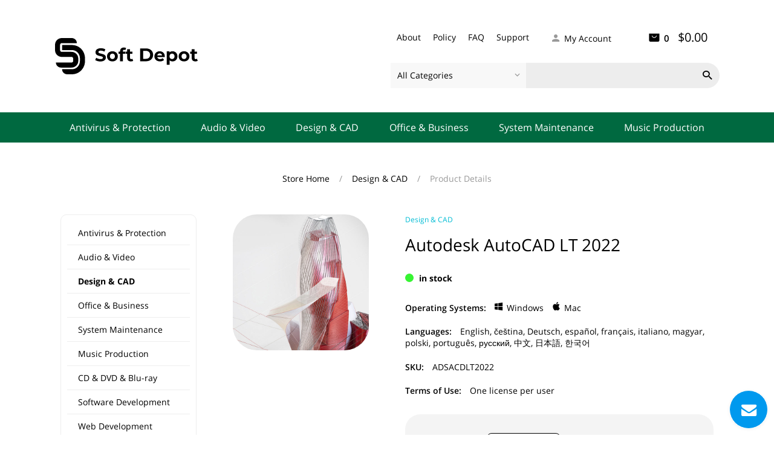

--- FILE ---
content_type: text/html; charset=UTF-8
request_url: https://getpromocads.com/product/autodesk-autocad-lt-2022/
body_size: 11655
content:
<!DOCTYPE html> <html> <head> <meta http-equiv="Content-Type" content="text/html; charset=utf-8" /> <meta charset="UTF-8" /> <title>Autodesk AutoCAD LT 2022</title> <meta name="keywords" content="Autodesk AutoCAD LT 2022" /> <meta name="description" content="Autodesk AutoCAD LT 2022" /> <meta name="viewport" content="width=device-width, initial-scale=1" /> <meta http-equiv="X-UA-Compatible" content="IE=edge,chrome=1" /> <script type="text/javascript" src="https://getpromocads.com/js/1cso6gnp/jquery%3Aglobal%2Cjquery-ui%3Aglobal%2Cgetips%3Aglobal%2Cjquery.actual%3Aglobal%2Cjquery.mousewheel%3Aglobal%2Cuicore.class%3A2020%2Cuiplugin.class%3A2020%2Ccolumnizer.class%3A2020%2Cnumberformatter.class%3A2020%2Cresponsiveimage.class%3A2020%2Ccajax%3Aglobal%2Cscroll%3Aglobal%2Cjquery.promo%3Aglobal%2Cjquery.modalbox%3Aglobal%2Cjquery.responsiveimage%3Aglobal%2Cjquery.genericform%3Aglobal%2Cjquery.linearspinner%3Aglobal%2Ccajax.class%3A2020%2Csubscribe.class%3Astar%2Cuimodal.class%3A2020%2Cuipopover.class%3A2020%2Cuipopup.class%3A2020%2Cuidropdown.class%3A2020%2Cuicheckbox.class%3A2020%2Cuitextinput.class%3A2020%2Cuibutton.class%3A2020%2Cuiscrollable.class%3A2020%2Cuiselect.class%3A2020%2Cuiform.class%3A2020%2Clogin.class%3A2020%2Clivechat.class%3A2020%2Cjquery.tabcontrol%3Aglobal%2Cstarrating.class%3A2020%2Cproduct.class%3A2020%2Cwrapper.class%3Astar.js" language="javascript" defer></script> <link rel="stylesheet" type="text/css" href="https://getpromocads.com/media/layout/star/css-1cso6gnp/styles.css" /> <script language="javascript">

		var shop = {
			languages:		{"ab":["Abkhazian",""],"aa":["Afar","ER"],"af":["Afrikaans","ZA"],"ak":["Akan","GH"],"an":["Aragonese","ES"],"av":["Avaric",""],"ae":["Avestan",""],"ay":["Aymara","BO"],"az":["Az\u0259rbaycan\u00ad\u0131l\u0131","AZ"],"id":["Bahasa Indonesia","ID"],"ms":["Bahasa Melayu","MY"],"bm":["Bambara","ML"],"jv":["Basa Jawa","JP"],"bh":["Bihari","BR"],"bi":["Bislama","VU"],"bs":["bosanski","BA"],"br":["brezhoneg","FR"],"ca":["Catal\u00e0","AD"],"cs":["\u010de\u0161tina","CZ"],"ch":["Chamorro","GU"],"ce":["Chechen","RU"],"ny":["Chichewa","MW"],"sn":["chiShona","ZW"],"cu":["Church Slavonic",""],"cv":["Chuvash","RU"],"kw":["Cornish","GB"],"co":["Corsu","IT"],"cr":["Cree","CA"],"cy":["Cymraeg","GB"],"da":["dansk","DK"],"se":["davvis\u00e1megiella","NO"],"de":["Deutsch","DE"],"dz":["Dzongkha","BT"],"et":["eesti","EE"],"en":["English","US"],"es":["espa\u00f1ol","AR"],"eo":["Esperanto",""],"eu":["euskara","ES"],"ee":["Ewe","GH"],"fj":["Fijian","FJ"],"fr":["fran\u00e7ais","FR"],"fy":["Frysk","NL"],"ff":["Fulah",""],"fo":["f\u00f8royskt","FO"],"ga":["Gaeilge","IE"],"gd":["G\u00e0idhlig","GB"],"gl":["galego","ES"],"lg":["Ganda","UG"],"gn":["Guarani","PY"],"ht":["Haitian Creole","HT"],"ha":["Hausa","NG"],"hz":["Herero","NA"],"ho":["Hiri Motu","PG"],"hr":["hrvatski","HR"],"io":["Ido",""],"ig":["Igbo","NG"],"ia":["Interlingua",""],"ie":["Interlingue",""],"iu":["Inuktitut","CA"],"ik":["Inupiaq","CA"],"xh":["isiXhosa","ZA"],"zu":["isiZulu","ZA"],"is":["\u00edslenska","IS"],"it":["italiano","IT"],"kl":["kalaallisut","GL"],"kr":["Kanuri","NG"],"ks":["Kashmiri","IN"],"ki":["Kikuyu",""],"rw":["Kinyarwanda","RW"],"sw":["Kiswahili","TZ"],"kv":["Komi","RU"],"kg":["Kongo","AO"],"kj":["Kuanyama","NA"],"la":["Latin","VA"],"lv":["latvie\u0161u","LV"],"lb":["L\u00ebtzebuergesch","LU"],"lt":["lietuvi\u0173","LT"],"li":["Limburgish","NL"],"ln":["Lingala","CD"],"lu":["Luba-Katanga","CD"],"hu":["magyar","HU"],"mg":["Malagasy","MG"],"mt":["Malti","MT"],"gv":["Manx","GB"],"mh":["Marshallese","MH"],"na":["Nauruan","NR"],"nv":["Navajo","AZ"],"ng":["Ndonga","NA"],"nl":["Nederlands","NL"],"no":["norsk","NO"],"nb":["norsk (bokm\u00e5l)","NO"],"nn":["norsk (nynorsk)","NO"],"nd":["Northern Ndebele","ZW"],"uz":["O'zbekcha","UZ"],"oj":["Ojibwa","CA"],"om":["Oromoo","ET"],"os":["Ossetian","RU"],"pi":["Pali","IN"],"pl":["polski","PL"],"pt":["portugu\u00eas","BR"],"qu":["Quechua","PE"],"mi":["Reo M\u0101ori","NZ"],"ro":["rom\u00e2n\u0103","RO"],"rm":["Rumantsch","CH"],"rn":["Rundi",""],"sm":["Samoan","WS"],"sg":["Sango","CF"],"sc":["Sardinian","IT"],"st":["Sesotho","ZA"],"tn":["Setswana","ZA"],"sq":["Shqip","AL"],"sk":["sloven\u010dina","SK"],"sl":["sloven\u0161\u010dina","SI"],"so":["Soomaali","SO"],"nr":["Southern Ndebele","ZA"],"sr":["srpski","RS"],"su":["Sundanese","ID"],"fi":["suomi","FI"],"sv":["svenska","SE"],"ss":["Swati","ZA"],"tl":["Tagalog","PH"],"ty":["Tahitian","PF"],"vi":["Ti\u00ea\u0301ng Vi\u1ec7t","VN"],"to":["Tonga","TO"],"tr":["T\u00fcrk\u00e7e","TR"],"tk":["T\u00fcrkmen dili","TM"],"tw":["Twi",""],"ve":["Venda","ZA"],"vo":["Volapuk",""],"wa":["Walloon","BE"],"wo":["Wolof","SN"],"ts":["Xitsonga","ZA"],"yi":["Yiddish","US"],"yo":["Yoruba","NG"],"za":["Zhuang","CN"],"el":["\u0395\u03bb\u03bb\u03b7\u03bd\u03b9\u03ba\u03ac","GR"],"ba":["\u0411\u0430\u0448\u04a1\u043e\u0440\u0442","BA"],"be":["\u0411\u0435\u043b\u0430\u0440\u0443\u0441\u043a\u0430\u044f","BY"],"bg":["\u0431\u044a\u043b\u0433\u0430\u0440\u0441\u043a\u0438","BG"],"ky":["\u041a\u044b\u0440\u0433\u044b\u0437","KG"],"mk":["\u043c\u0430\u043a\u0435\u0434\u043e\u043d\u0441\u043a\u0438 \u0458\u0430\u0437\u0438\u043a","MK"],"mn":["\u041c\u043e\u043d\u0433\u043e\u043b \u0445\u044d\u043b","MN"],"ru":["\u0440\u0443\u0441\u0441\u043a\u0438\u0439","RU"],"tt":["\u0422\u0430\u0442\u0430\u0440","RU"],"tg":["\u0422\u043e\u04b7\u0438\u043a\u04e3","TJ"],"uk":["\u0443\u043a\u0440\u0430\u0457\u043d\u0441\u044c\u043a\u0430","UA"],"kk":["\u049a\u0430\u0437\u0430\u049b","KZ"],"hy":["\u0540\u0561\u0575\u0565\u0580\u0565\u0576","AM"],"he":["\u05e2\u05d1\u05e8\u05d9\u05ea","IL"],"ug":["\u0626\u06c7\u064a\u063a\u06c7\u0631\u0686\u06d5","CN"],"ar":["\u0627\u0644\u0639\u0631\u0628\u064a\u0629","AE"],"ur":["\u0627\u064f\u0631\u062f\u0648","PK"],"sd":["\u0633\u0646\u068c\u064a","IN"],"fa":["\u0641\u0627\u0631\u0633\u0649","IR"],"ps":["\u067e\u069a\u062a\u0648","AF"],"ku":["\u06a9\u0648\u0631\u062f\u06cc\u06cc \u0646\u0627\u0648\u06d5\u0695\u0627\u0633\u062a","TR"],"dv":["\u078b\u07a8\u0788\u07ac\u0780\u07a8\u0784\u07a6\u0790\u07b0","MV"],"ne":["\u0928\u0947\u092a\u093e\u0932\u0940","NP"],"mr":["\u092e\u0930\u093e\u0920\u0940","IN"],"sa":["\u0938\u0902\u0938\u094d\u0915\u0943\u0924","IN"],"hi":["\u0939\u093f\u0902\u0926\u0940","IN"],"as":["\u0985\u09b8\u09ae\u09c0\u09df\u09be","IN"],"bn":["\u09ac\u09be\u0982\u09b2\u09be","BD"],"pa":["\u0a2a\u0a70\u0a1c\u0a3e\u0a2c\u0a40","PK"],"gu":["\u0a97\u0ac1\u0a9c\u0ab0\u0abe\u0aa4\u0ac0","IN"],"or":["\u0b13\u0b5c\u0b3f\u0b06","IN"],"ta":["\u0ba4\u0bae\u0bbf\u0bb4\u0bcd","IN"],"te":["\u0c24\u0c46\u0c32\u0c41\u0c17\u0c41","IN"],"kn":["\u0c95\u0ca8\u0ccd\u0ca8\u0ca1","IN"],"ml":["\u0d2e\u0d32\u0d2f\u0d3e\u0d33\u0d02","IN"],"si":["\u0dc3\u0dd2\u0d82\u0dc4\u0dbd","LK"],"th":["\u0e44\u0e17\u0e22","TH"],"lo":["\u0e9e\u0eb2\u0eaa\u0eb2\u0ea5\u0eb2\u0ea7","LA"],"bo":["\u0f56\u0f7c\u0f51\u0f0b\u0f61\u0f72\u0f42","BT"],"my":["\u1017\u1019\u102c","MM"],"ka":["\u10e5\u10d0\u10e0\u10d7\u10e3\u10da\u10d8","GE"],"ti":["\u1275\u130d\u122d\u129b","ER"],"am":["\u12a0\u121b\u122d\u129b","ET"],"km":["\u1797\u17b6\u179f\u17b6\u1781\u17d2\u1798\u17c2\u179a","KH"],"zh":["\u4e2d\u6587","CN"],"ja":["\u65e5\u672c\u8a9e","JP"],"ii":["\ua188\ua320\ua071\ua0b7",""],"ko":["\ud55c\uad6d\uc5b4","KR"]},
			proto:			"https:\/\/",
			domain: 		"getpromocads.com",
			layout: 		"star",
			currencysign: 	"$",
			prefix: 		"https:\/\/getpromocads.com\/product",
			lang: 			{"total":"Total","languagesavailable":"Languages Available","selectlanguage":"Select Language","for":"For","addtocart":"Add to Cart","cancel":"Cancel","update":"Update","continue":"Continue","formfieldrequired":"This field is required","forminvalidemail":"Invalid e-mail address supplied","forminvalidnumber":"Invalid number supplied","formvaluetooshort":"Value is too short","formvaluetoolong":"Value is too long","shownextof":"Show next %d of %d","close":"Close","moreinfo":"More Info","ppromohurryup":"HURRY UP!","ppromogetextra":"GET EXTRA","ppromostartingat":"STARTING AT","ppromodiscount":"DISCOUNT","ppromoyouhaveonly":"YOU HAVE ONLY<br\/>30 MINUTES LEFT","ppromoforevery":"FOR EVERY <em><\/em><br\/>YOU SPEND IN<br\/>OUR STORE","ppromothisoffer":"This offer is available withing next 30 minutes only. Just add software products to the shopping cart and discount will be applied automatically in total price.","ppromoyouhave":"YOU HAVE ONLY","ppromolefttoget":"LEFT TO GET YOUR DISCOUNT!","selectoptionsfor":"Select Options For","ticketallreadyrated":"You have already rated this ticket and we highly appreciate it!","tickethowhelpful":"How helpful was our response?","changelanguagefor":"Change Language For","page":"Page","forminvalidcardnumber":"Invalid number or unknown card type","selectstate":"Please Select State","notapplicable":"Not Applicable","submit":"Submit","phonenumber":"Phone Number"},
			date:			"20260202",
			timestamp:		1770000673,
			cartcreated:	false,
			user:			false,
			periods:		{"1":"1 month","6":"6 months","12":"1 year","36":"3 years","0":"Lifetime"}
		};



		document.addEventListener("DOMContentLoaded", function() {
			//region stats
            			var logdata = "u=" + escape(window.location.href) + "&r=" + escape(document.referrer) + "&d=1768" + "&c=";
			var s = document.createElement('SCRIPT');
			s.src = 'https://getpromocads.com/clickstat/collect.js?' + logdata;
			$("body").append(s);
            			//endregion

			//region promo
			$("body").promo(false);
			//endregion

			UICore.init(shop);
		});

	</script> <script language="javascript">
        
		document.addEventListener("DOMContentLoaded", function() {
			$(".details .tabs").tabControl();
		});
        
	</script> </head> <body class="ui-attach-plugin" data-plugin="Wrapper Livechat"> <div class="mobile-slider"> <div class="ui-attach-plugin" data-plugin="UIScrollable"> <div> <h3>Categories</h3> <ul class="categories"> <li><a href="https://getpromocads.com/browse/category/antivirus-and-protection/">Antivirus & Protection</a></li> <li><a href="https://getpromocads.com/browse/category/audio-and-video/">Audio & Video</a></li> <li><a href="https://getpromocads.com/browse/category/graphics-and-design/">Design & CAD</a></li> <li><a href="https://getpromocads.com/browse/category/office-and-business/">Office & Business</a></li> <li><a href="https://getpromocads.com/browse/category/system-maintenance/">System Maintenance</a></li> <li><a href="https://getpromocads.com/browse/category/music-production/">Music Production</a></li> <li><a href="https://getpromocads.com/browse/category/cd-and-dvd-and-bluray/">CD & DVD & Blu-ray</a></li> <li><a href="https://getpromocads.com/browse/category/software-developement/">Software Development</a></li> <li><a href="https://getpromocads.com/browse/category/web-developement/">Web Development</a></li> <li><a href="https://getpromocads.com/browse/category/operating-systems/">Operating Systems</a></li> <li><a href="https://getpromocads.com/browse/category/networking-software/">Networking Software</a></li> <li><a href="https://getpromocads.com/browse/category/navigation-and-maps/">Navigation & Maps</a></li> <li><a href="https://getpromocads.com/browse/category/video-tutorials/">Video Tutorials</a></li> <li><a href="https://getpromocads.com/browse/category/books/">Books</a></li> <li><a href="https://getpromocads.com/browse/category/other/">Other</a></li> </ul> <h3>About</h3> <ul class="main-menu"> <li><a href="https://getpromocads.com/">Home</a></li> <li><a href="https://getpromocads.com/about/">About Us</a></li> <li><a href="https://getpromocads.com/policy/">Privacy Policy</a></li> <li><a href="https://getpromocads.com/faq/">FAQ</a></li> <li><a href="https://getpromocads.com/helpdesk/new/">Contact Us</a></li> </ul> </div> </div> </div> <header> <div class="with-margins"> <div class="logo-line"> <div class="logo"> <a href="https://getpromocads.com/"></a> </div> <div class="goodies"> <div class="controls"> <a class="menu-item" href="https://getpromocads.com/about/">About</a> <a class="menu-item" href="https://getpromocads.com/policy/">Policy</a> <a class="menu-item" href="https://getpromocads.com/faq/">FAQ</a> <a class="menu-item" href="https://getpromocads.com/helpdesk/new/">Support</a> <span class="account ui-attach-plugin" data-plugin="Login">My Account</span> <a href="https://getpromocads.com/cart/" class="header-cart ui-attach-plugin" data-plugin="UIPopover" data-url="https://getpromocads.com/cart/popover/" data-location="below"> <span class="quantity">0</span> <span class="total">$0.00</span> </a> <span class="mobile-menu"> </span> </div> <form method="get" action="https://getpromocads.com/browse/search/"> <div class="search-box"> <select name="category_id" class="ui-attach-plugin" data-plugin="UISelect" data-popup-class="search-box-select"> <option value="">All Categories</option> <option value="1" >Antivirus & Protection</option> <option value="4" >Audio & Video</option> <option value="3" >Design & CAD</option> <option value="2" >Office & Business</option> <option value="5" >System Maintenance</option> <option value="6" >Music Production</option> <option value="7" >CD & DVD & Blu-ray</option> <option value="8" >Software Development</option> <option value="9" >Web Development</option> <option value="10" >Operating Systems</option> <option value="14" >Networking Software</option> <option value="15" >Navigation & Maps</option> <option value="17" >Video Tutorials</option> <option value="16" >Books</option> <option value="13" >Other</option> </select> <div class="input"> <input type="text" name="q" value="" /> </div> <div class="submit">
							&#xe922;<input type="submit" value=" " /> </div> </div> </form> </div> </div> </div> <div class="menu-line"> <div class="with-margins"> <div class="categories"> <a href="https://getpromocads.com/browse/category/antivirus-and-protection/">Antivirus & Protection</a> <a href="https://getpromocads.com/browse/category/audio-and-video/">Audio & Video</a> <a href="https://getpromocads.com/browse/category/graphics-and-design/">Design & CAD</a> <a href="https://getpromocads.com/browse/category/office-and-business/">Office & Business</a> <a href="https://getpromocads.com/browse/category/system-maintenance/">System Maintenance</a> <a href="https://getpromocads.com/browse/category/music-production/">Music Production</a> </div> </div> </div> </header> <div class="page-title with-margins"> <div class="path"> <a href="https://getpromocads.com/">
                                Store Home
                					</a> <span>/</span> <a href="https://getpromocads.com/browse/category/graphics-and-design/">
                                Design & CAD
                					</a> <span>/</span>
                                                Product Details
                    	</div> </div> <div class="with-margins"> <div class="reduced-width"> <div class="product-page ui-attach-plugin" data-plugin="Product" data-prices="[{&quot;software_id&quot;:&quot;2783&quot;,&quot;length&quot;:0,&quot;status&quot;:false,&quot;sale&quot;:429.95,&quot;retail&quot;:1190},{&quot;software_id&quot;:&quot;2783&quot;,&quot;length&quot;:12,&quot;status&quot;:true,&quot;sale&quot;:179.95,&quot;retail&quot;:440},{&quot;software_id&quot;:&quot;2783&quot;,&quot;length&quot;:36,&quot;status&quot;:true,&quot;sale&quot;:429.95,&quot;retail&quot;:1190}]" data-product-id="2783"> <div class="grid with-large-spacing"> <div class="col-3 navigation"> <ul class="categories"> <li> <a href="https://getpromocads.com/browse/category/antivirus-and-protection/">Antivirus & Protection</a> </li> <li> <a href="https://getpromocads.com/browse/category/audio-and-video/">Audio & Video</a> </li> <li> <b>Design & CAD</b> </li> <li> <a href="https://getpromocads.com/browse/category/office-and-business/">Office & Business</a> </li> <li> <a href="https://getpromocads.com/browse/category/system-maintenance/">System Maintenance</a> </li> <li> <a href="https://getpromocads.com/browse/category/music-production/">Music Production</a> </li> <li> <a href="https://getpromocads.com/browse/category/cd-and-dvd-and-bluray/">CD & DVD & Blu-ray</a> </li> <li> <a href="https://getpromocads.com/browse/category/software-developement/">Software Development</a> </li> <li> <a href="https://getpromocads.com/browse/category/web-developement/">Web Development</a> </li> <li> <a href="https://getpromocads.com/browse/category/operating-systems/">Operating Systems</a> </li> <li> <a href="https://getpromocads.com/browse/category/networking-software/">Networking Software</a> </li> <li> <a href="https://getpromocads.com/browse/category/navigation-and-maps/">Navigation & Maps</a> </li> <li> <a href="https://getpromocads.com/browse/category/video-tutorials/">Video Tutorials</a> </li> <li> <a href="https://getpromocads.com/browse/category/books/">Books</a> </li> <li> <a href="https://getpromocads.com/browse/category/other/">Other</a> </li> </ul> </div> <div class="col-9"> <div class="summary"> <div class="grid with-large-spacing"> <div class="col-4"> <div class="image"><img src="https://getpromocads.com/image/star/cover-list/8340.png"></div> </div> <div class="col-8"> <a href="https://getpromocads.com/browse/category/graphics-and-design/" class="category">Design & CAD</a> <div class="title">Autodesk AutoCAD LT 2022</div> <div class="availability"> <em>&nbsp;</em> <b>in stock</b> </div> <div class="systems"> <span>Operating Systems:</span> <em class="system-win">Windows</em> <em class="system-mac">Mac</em> </div> <div class="languages"> <span>Languages:</span>
																																																																																																																																																																																																																																																																																																															English, čeština, Deutsch, español, français, italiano, magyar, polski, português, русский, 中文, 日本語, 한국어
									</div> <div class="sku"> <div> <span>SKU:</span>
												ADSACDLT2022
											</div> </div> <div class="termsofuse"> <span>Terms of Use:</span>
											One license per user
										</div> <div class="purchase"> <div class="selector cycle"> <span>Billing Cycle:</span> <select class="ui-attach-plugin" data-plugin="UISelect" data-popup-class="product-page-select"></select> </div> <div class="price"> <div class="sale">
												$<span></span> </div> <div class="retail">
												$<span></span> </div> </div> <div class="cart"> <div class="quantity"> <select class="ui-attach-plugin" data-plugin="UISelect" data-popup-class="product-page-select"> <option value="1">1</option> <option value="2">2</option> <option value="3">3</option> <option value="4">4</option> <option value="5">5</option> <option value="6">6</option> <option value="7">7</option> <option value="8">8</option> <option value="9">9</option> <option value="10">10</option> <option value="11">11</option> <option value="12">12</option> <option value="13">13</option> <option value="14">14</option> <option value="15">15</option> <option value="16">16</option> <option value="17">17</option> <option value="18">18</option> <option value="19">19</option> <option value="20">20</option> <option value="21">21</option> <option value="22">22</option> <option value="23">23</option> <option value="24">24</option> <option value="25">25</option> <option value="26">26</option> <option value="27">27</option> <option value="28">28</option> <option value="29">29</option> <option value="30">30</option> <option value="31">31</option> <option value="32">32</option> <option value="33">33</option> <option value="34">34</option> <option value="35">35</option> <option value="36">36</option> <option value="37">37</option> <option value="38">38</option> <option value="39">39</option> <option value="40">40</option> <option value="41">41</option> <option value="42">42</option> <option value="43">43</option> <option value="44">44</option> <option value="45">45</option> <option value="46">46</option> <option value="47">47</option> <option value="48">48</option> <option value="49">49</option> <option value="50">50</option> </select> </div> <a href="https://getpromocads.com/cart/add/?p=2783" class="button large"><span>Add to Cart</span></a> </div> </div> </div> </div> </div> <div class="details"> <div class="tabs"> <a href="#description">Description</a> <a href="#requirements">Requirements</a> <a href="#reviews">Reviews</a> </div> <div class="card"> <div id="description"> <div class="contents"> <div class="font-size-large">
				Explore the newest features in AutoCAD LT® 2022 including Trace, Share, and Count, improving workflows for teams and across platforms.<br /> </div> </div> <div class="contents"> <h2>What's new</h2> <div class="table"> <div> <span class="image" x-asset-id="8326" x-size="feat" x-output="png"></span> <span class="text"> <span class="title global-mild-text-color">Trace</span> <p>
									Safely review and add feedback directly to a DWG file without altering the existing drawing.<br /> </p> </span> </div> <div> <span class="image" x-asset-id="8327" x-size="feat" x-output="png"></span> <span class="text"> <span class="title global-mild-text-color">Share</span> <p>
									Send a controlled copy of your drawing to teammates and colleagues to access wherever they are.<br /> </p> </span> </div> <div> <span class="image" x-asset-id="8320" x-size="feat" x-output="png"></span> <span class="text"> <span class="title global-mild-text-color">Count</span> <p>
									Automate counting blocks or geometry with the COUNT command.<br /> </p> </span> </div> <div> <span class="image" x-asset-id="8324" x-size="feat" x-output="png"></span> <span class="text"> <span class="title global-mild-text-color">Performance enhancements</span> <p>
									Reduce the amount of time you spend setting up AutoCAD LT with faster and customizable installations.<br /> </p> </span> </div> <div> <span class="image" x-asset-id="8325" x-size="feat" x-output="png"></span> <span class="text"> <span class="title global-mild-text-color">Push to Autodesk Docs</span> <p>
									Push your CAD drawing sheets as PDFs directly from AutoCAD LT to Autodesk Docs.<br /> </p> </span> </div> <div> <span class="image" x-asset-id="8321" x-size="feat" x-output="png"></span> <span class="text"> <span class="title global-mild-text-color">Floating windows</span> <p>
									Pull away drawing windows to display side by side or on multiple monitors, in the same instance of AutoCAD LT.<br /> </p> </span> </div> <div> <span class="image" x-asset-id="8322" x-size="feat" x-output="png"></span> <span class="text"> <span class="title global-mild-text-color">Cloud storage connectivity</span> <p>
									Access, preview, and open any DWG file in AutoCAD LT with Autodesk’s cloud, as well as with leading cloud storage providers.<br /> <br /> </p> </span> </div> <div> <span class="image" x-asset-id="8323" x-size="feat" x-output="png"></span> <span class="text"> <span class="title global-mild-text-color">Quick measure</span> <p>
									Display all nearby measurements in a drawing simply by hovering your mouse.<br /> </p> </span> </div> </div> </div> </div> <div id="requirements" class="requirements"> <h2>Windows</h2> <ul> <li> <span class="title">Operating System</span> <span class="text">64-bit Microsoft® Windows® 10.</span> </li> <li> <span class="title">Processor</span> <span class="text">Basic: 2.5–2.9 GHz processor<br />
Recommended: 3+ GHz processor</span> </li> <li> <span class="title">Memory</span> <span class="text">Basic: 8 GB<br />
Recommended: 16 GB</span> </li> <li> <span class="title">Display Resolution</span> <span class="text">Conventional Displays:<br />
1920 x 1080 with True Color<br />
High Resolution & 4K Displays:<br />
Resolutions up to 3840 x 2160 supported on Windows 10 (with capable display card)</span> </li> <li> <span class="title">Display Card</span> <span class="text">Basic: 1 GB GPU with 29 GB/s Bandwidth and DirectX 11 compliant<br />
Recommended: 4 GB GPU with 106 GB/s Bandwidth and DirectX 12 compliant</span> </li> <li> <span class="title">Disk Space</span> <span class="text">10.0 GB</span> </li> <li> <span class="title">Pointing Device</span> <span class="text">MS-Mouse compliant</span> </li> <li> <span class="title">.NET Framework</span> <span class="text">.NET Framework version 4.8 or later</span> </li> </ul> <h2>Mac</h2> <ul> <li> <span class="title">Operating System</span> <span class="text">!!! macOS Ventura does NOT supported!!!<br /> <br />
Apple® macOS® Monterey v12<br />
Apple® macOS® Big Sur v11<br />
Apple macOS Catalina v10.15<br />
Apple macOS Mojave v10.14</span> </li> <li> <span class="title">Model</span> <span class="text"><b>Basic</b>: Apple Mac Pro® 4.1, MacBook Pro 5.1, iMac® 8.1, Mac mini® 3.1, MacBook Air®, MacBook® 5.1<br /> <br /> <b>Recommended</b>: Apple Mac® models supporting Metal Graphics Engine<br />
Apple Mac models with M series chip are supported under Rosetta 2 mode.</span> </li> <li> <span class="title">CPU Type</span> <span class="text">64-bit Intel CPU<br /> <b>Recommended</b>: Intel Core i7 or higher</span> </li> <li> <span class="title">Memory</span> <span class="text"><b>Basic</b>: 4GB<br /> <b>Recommended</b>: 8GB or higher</span> </li> <li> <span class="title">Display Resolution</span> <span class="text"><b>Basic</b>: 1280 x 800 display<br /> <b>High Resolution</b>: 2880 x 1800 with Retina Display</span> </li> <li> <span class="title">Disk Space</span> <span class="text">4 GB free disk space for download and installation</span> </li> <li> <span class="title">Pointing Device</span> <span class="text">Apple-compliant Mouse, Apple-compliant Trackpad, Microsoft-compliant mouse</span> </li> <li> <span class="title">Display Card</span> <span class="text"><b>Recommended</b>: Mac native installed graphics cards</span> </li> <li> <span class="title">Disk Format</span> <span class="text">APFS, APFS(Encrypted), Mac OS Extended (Journaled), Mac OS Extended (Journaled, Encrypted)</span> </li> </ul> </div> <div id="reviews" class="reviews"> <div class="review"> <div class="ui-attach-plugin" data-plugin="StarRating" data-value="5"></div> <div class="text"> <h4>Pros</h4> <p>AutoCAD is the most popular software in Autodesk company than other. I have been using this software since 2018, and it's beneficial for me to boost my career in the design field. The best part of this software we can do any area of work related to the engineering field. In AutoCAD software, we can draw 2D and 3D drawings, create mechanical jobs, developing drafting drawing for floor plans. It has a feature for drafting like line, circle, rectangle, offset, and many more commands. Also, there are many shortcuts available in this software like trim, move, copy, etc., making it significantly easier to create drawings. </p> <h4>Cons</h4> <p>When we are working on heavy files and 3D drawings, it is tough to face this situation because of hanging problem occured. So I would like to inform you have to improve in 3D illustration and handling heavy files. </p> </div> <div class="author"><b>HITESH B</b> - 2022-01-03</div> </div> <div class="review"> <div class="ui-attach-plugin" data-plugin="StarRating" data-value="5"></div> <div class="text"> <h4>Father of all Design Softwares</h4> <p>It's a primary software which must be available with every design Department, every design engineer must have a habit to draw concepts and Autocad is always best for it.. </p> <h4>Pros</h4> <p>Everything that can be used as a command that I like best, specially copy command, move command, stretch command.. </p> <h4>Cons</h4> <p>3d interface i don't like, it must be upgraded as per other design software's, also not like that they are removed Autocad Classic workspace from 2015 and Higher version.. </p> </div> <div class="author"><b>Mayank C</b> - 2022-01-12</div> </div> <div class="review"> <div class="ui-attach-plugin" data-plugin="StarRating" data-value="4"></div> <div class="text"> <h4>Great software with some fatal errors</h4> <p>AutoCAD helps solve the problem of time when it comes to designing solutions for a project. The ability to automate a significant portion of work all the way from importing survey data to design wastewater piping networks significantly reduces the time it takes to create a set of plans. This allows the engineer to focus more on checking their work and testing solution alternatives. </p> <h4>Pros</h4> <p>The software is extremely powerful for creating and rendering complex drawings in 3D. Nearly every aspect of the user interface is customizable to the preferences of the drafter. AutoCAD also has powerful features to help with multiple aspects of creating a set of plans. The ability to add add-ins to the program provides even more features such as piping libraries, detail managers, etc. </p> <h4>Cons</h4> <p>Unfortunately, AutoCAD can be very buggy at times, especially when dealing with large drawing files. Even with hardware within the recommended specifications moving within a drawing can take minutes much less attempting to edit. AutoCAD also seems to lack organizational features like a detail manager, and requires users to pay for a 3rd party add-in. One of the biggest issues I've encountered is when I plot a sheet set. When plotting over 5-10 sheets, AutoCAD delivers a fatal error and requires the entire application to shut down. The problem also exists when creating hatches inside a drawing. </p> </div> <div class="author"><b>User in Civil Engineering</b> - 2022-01-12</div> </div> <div class="review"> <div class="ui-attach-plugin" data-plugin="StarRating" data-value="5"></div> <div class="text"> <h4>Great CAD Program</h4> <p>This program is super helpful to be able to quickly place and measure components and line designs rather than worrying about human errors. I highly recommend this program and feel that it is an absolute necessity within the manufacturing and engineering fields as it seems that almost every large corporation has moved towards this program and is choosing to move forward with this program for future projects.</p> <h4>Pros</h4> <p>I love how intuitive it is and super easy to use! I was able to learn this program throughout my college career and it has been very helpful in my professional career as well! I feel that this is now an industry standard as I have seen most clients using this program and emphasizing the use of it throughout projects.</p> <h4>Cons</h4> <p>There are confusions that occur with view ports when edits are conducted by not properly communicated while being reviewed. I also wish that all CAD programs were more similar as I am using a few different ones from time and time and not all features are identical. There are quite a few different settings that I have noticed are different dependent on the computer that I have used but I have not been able to find the exact changes necessary to make the program more user friendly.</p> </div> <div class="author"><b>Patrick D</b> - 2022-01-06</div> </div> <div class="review"> <div class="ui-attach-plugin" data-plugin="StarRating" data-value="5"></div> <div class="text"> <h4>Review of Autocad</h4> <p>One can easily share or upload the autocad Design file with multiple people. Autocad allows a user to create technical drawings very quickly that are easy to understand and relay information clearly </p> <h4>Pros</h4> <p>This is one of the best software for preparing engineering drawings. A best tool for civil engineer. It's has so many features that even many architecture are using this tool for preparing drawings for their clients.<br /> <br />
Some of the best I am mentioning here<br /> <br />
1. Conversation to pdf option is available<br />
2. Conversation is available in all size of pages<br />
3. Best part of it is interface<br />
4. Excellent for creating 2d drawings and drafting<br />
5. Shortcut keys helps in saving time and can able to finish our work quickly.<br />
6. Very easy to use </p> <h4>Cons</h4> <p>It's bit difficult for 3D module. It's bit costly. Unable to run live simulation. Software doesn't have ability of generating reports as it's lack in analysing power like in tekla, inventor etc.</p> </div> <div class="author"><b>Pratik G. Pratik G</b> - 2022-01-10</div> </div> </div> </div> </div> </div> </div> </div> </div> </div> <footer> <div class="with-margins"> <div class="grid"> <div class="col-6"> <a href="https://getpromocads.com/" class="logo"></a> <div class="newsletter"> <h3>Sign Up Our Newsletter</h3> <form action="https://getpromocads.com/subscribe/" class="ui-attach-plugin" data-plugin="Subscribe" > <div class="input"> <input placeholder="Enter your e-mail" type="text" name="email" /> </div> <div class="subscribe-spinner"><div></div><div></div><div></div><div></div></div> <div class="submit">
							Sign Up<input type="submit" value=" " /> </div> </form> </div> <div class="social"> <img src="https://getpromocads.com/media/layout/star/images/social-pinterest.svg" /> <img src="https://getpromocads.com/media/layout/star/images/social-twitter.svg" /> <img src="https://getpromocads.com/media/layout/star/images/social-instagram.svg" /> <img src="https://getpromocads.com/media/layout/star/images/social-linkedin.svg" /> </div> </div> <div class="col-4 navigation"> <h3>Find It Fast</h3> <div class="ui-attach-plugin with-spacing" data-plugin="Columnizer"> <ul> <li><a href="https://getpromocads.com/browse/category/antivirus-and-protection/">Antivirus & Protection</a></li> <li><a href="https://getpromocads.com/browse/category/audio-and-video/">Audio & Video</a></li> <li><a href="https://getpromocads.com/browse/category/graphics-and-design/">Design & CAD</a></li> <li><a href="https://getpromocads.com/browse/category/office-and-business/">Office & Business</a></li> <li><a href="https://getpromocads.com/browse/category/system-maintenance/">System Maintenance</a></li> <li><a href="https://getpromocads.com/browse/category/music-production/">Music Production</a></li> <li><a href="https://getpromocads.com/browse/category/cd-and-dvd-and-bluray/">CD & DVD & Blu-ray</a></li> <li><a href="https://getpromocads.com/browse/category/software-developement/">Software Development</a></li> <li><a href="https://getpromocads.com/browse/category/web-developement/">Web Development</a></li> <li><a href="https://getpromocads.com/browse/category/operating-systems/">Operating Systems</a></li> <li><a href="https://getpromocads.com/browse/category/networking-software/">Networking Software</a></li> <li><a href="https://getpromocads.com/browse/category/navigation-and-maps/">Navigation & Maps</a></li> <li><a href="https://getpromocads.com/browse/category/video-tutorials/">Video Tutorials</a></li> <li><a href="https://getpromocads.com/browse/category/books/">Books</a></li> <li><a href="https://getpromocads.com/browse/category/other/">Other</a></li> </ul> </div> </div> </div> </div> </footer> </body> </html>

--- FILE ---
content_type: text/css
request_url: https://getpromocads.com/media/layout/star/css-1cso6gnp/styles.css
body_size: 36649
content:
.flag-icon,.flag-icon-background{background-position:50%;background-repeat:no-repeat;background-size:contain}#modal-wrapper>*>.close:before,#modal-wrapper>.close:before,.dropzone .dz-message:before,.generic-form .form-error div.close,.linear-spinner em,.promo-mobile.xmas16 .close{font-family:shopicons}.generic-form-title{font-size:1.5em;margin:0 0 10px;color:#456176;font-weight:400}@font-face{font-family:'Open Sans';font-weight:300;font-style:normal;src:url(../../global/fonts/Open-Sans-300/Open-Sans-300.eot);src:url(../../global/fonts/Open-Sans-300/Open-Sans-300.eot?#iefix) format('embedded-opentype'),local('Open Sans Light'),local('Open-Sans-300'),url(../../global/fonts/Open-Sans-300/Open-Sans-300.woff2) format('woff2'),url(../../global/fonts/Open-Sans-300/Open-Sans-300.woff) format('woff'),url(../../global/fonts/Open-Sans-300/Open-Sans-300.ttf) format('truetype'),url(../../global/fonts/Open-Sans-300/Open-Sans-300.svg#OpenSans) format('svg')}@font-face{font-family:'Open Sans';font-weight:400;font-style:normal;src:url(../../global/fonts/Open-Sans-regular/Open-Sans-regular.eot);src:url(../../global/fonts/Open-Sans-regular/Open-Sans-regular.eot?#iefix) format('embedded-opentype'),local('Open Sans'),local('Open-Sans-regular'),url(../../global/fonts/Open-Sans-regular/Open-Sans-regular.woff2) format('woff2'),url(../../global/fonts/Open-Sans-regular/Open-Sans-regular.woff) format('woff'),url(../../global/fonts/Open-Sans-regular/Open-Sans-regular.ttf) format('truetype'),url(../../global/fonts/Open-Sans-regular/Open-Sans-regular.svg#OpenSans) format('svg')}@font-face{font-family:'Open Sans';font-weight:600;font-style:normal;src:url(../../global/fonts/Open-Sans-600/Open-Sans-600.eot);src:url(../../global/fonts/Open-Sans-600/Open-Sans-600.eot?#iefix) format('embedded-opentype'),local('Open Sans Semibold'),local('Open-Sans-600'),url(../../global/fonts/Open-Sans-600/Open-Sans-600.woff2) format('woff2'),url(../../global/fonts/Open-Sans-600/Open-Sans-600.woff) format('woff'),url(../../global/fonts/Open-Sans-600/Open-Sans-600.ttf) format('truetype'),url(../../global/fonts/Open-Sans-600/Open-Sans-600.svg#OpenSans) format('svg')}@font-face{font-family:'Open Sans';font-weight:700;font-style:normal;src:url(../../global/fonts/Open-Sans-700/Open-Sans-700.eot);src:url(../../global/fonts/Open-Sans-700/Open-Sans-700.eot?#iefix) format('embedded-opentype'),local('Open Sans Bold'),local('Open-Sans-700'),url(../../global/fonts/Open-Sans-700/Open-Sans-700.woff2) format('woff2'),url(../../global/fonts/Open-Sans-700/Open-Sans-700.woff) format('woff'),url(../../global/fonts/Open-Sans-700/Open-Sans-700.ttf) format('truetype'),url(../../global/fonts/Open-Sans-700/Open-Sans-700.svg#OpenSans) format('svg')}@font-face{font-family:'Open Sans';font-weight:300;font-style:italic;src:url(../../global/fonts/Open-Sans-300italic/Open-Sans-300italic.eot);src:url(../../global/fonts/Open-Sans-300italic/Open-Sans-300italic.eot?#iefix) format('embedded-opentype'),local('Open Sans Light Italic'),local('Open-Sans-300italic'),url(../../global/fonts/Open-Sans-300italic/Open-Sans-300italic.woff2) format('woff2'),url(../../global/fonts/Open-Sans-300italic/Open-Sans-300italic.woff) format('woff'),url(../../global/fonts/Open-Sans-300italic/Open-Sans-300italic.ttf) format('truetype'),url(../../global/fonts/Open-Sans-300italic/Open-Sans-300italic.svg#OpenSans) format('svg')}@font-face{font-family:'Open Sans';font-weight:400;font-style:italic;src:url(../../global/fonts/Open-Sans-italic/Open-Sans-italic.eot);src:url(../../global/fonts/Open-Sans-italic/Open-Sans-italic.eot?#iefix) format('embedded-opentype'),local('Open Sans Italic'),local('Open-Sans-italic'),url(../../global/fonts/Open-Sans-italic/Open-Sans-italic.woff2) format('woff2'),url(../../global/fonts/Open-Sans-italic/Open-Sans-italic.woff) format('woff'),url(../../global/fonts/Open-Sans-italic/Open-Sans-italic.ttf) format('truetype'),url(../../global/fonts/Open-Sans-italic/Open-Sans-italic.svg#OpenSans) format('svg')}@font-face{font-family:'Open Sans';font-weight:600;font-style:italic;src:url(../../global/fonts/Open-Sans-600italic/Open-Sans-600italic.eot);src:url(../../global/fonts/Open-Sans-600italic/Open-Sans-600italic.eot?#iefix) format('embedded-opentype'),local('Open Sans Semibold Italic'),local('Open-Sans-600italic'),url(../../global/fonts/Open-Sans-600italic/Open-Sans-600italic.woff2) format('woff2'),url(../../global/fonts/Open-Sans-600italic/Open-Sans-600italic.woff) format('woff'),url(../../global/fonts/Open-Sans-600italic/Open-Sans-600italic.ttf) format('truetype'),url(../../global/fonts/Open-Sans-600italic/Open-Sans-600italic.svg#OpenSans) format('svg')}@font-face{font-family:'Open Sans';font-weight:700;font-style:italic;src:url(../../global/fonts/Open-Sans-700italic/Open-Sans-700italic.eot);src:url(../../global/fonts/Open-Sans-700italic/Open-Sans-700italic.eot?#iefix) format('embedded-opentype'),local('Open Sans Bold Italic'),local('Open-Sans-700italic'),url(../../global/fonts/Open-Sans-700italic/Open-Sans-700italic.woff2) format('woff2'),url(../../global/fonts/Open-Sans-700italic/Open-Sans-700italic.woff) format('woff'),url(../../global/fonts/Open-Sans-700italic/Open-Sans-700italic.ttf) format('truetype'),url(../../global/fonts/Open-Sans-700italic/Open-Sans-700italic.svg#OpenSans) format('svg')}@font-face{font-family:shopicons;src:url(../../global/fonts/shopicons/shopicons.eot?1cso6gnp);src:url(../../global/fonts/shopicons/shopicons.eot?1cso6gnp#iefix) format('embedded-opentype'),url(../../global/fonts/shopicons/shopicons.ttf?1cso6gnp) format('truetype'),url(../../global/fonts/shopicons/shopicons.woff?1cso6gnp) format('woff'),url(../../global/fonts/shopicons/shopicons.svg?1cso6gnp#shopicons) format('svg');font-weight:400;font-style:normal}form{margin:0}input:focus{outline:0}img{border:none}input::-moz-focus-inner{border:0;padding:0;margin:0}select option:disabled{color:#aaa}.with-margins{width:1400px;margin:0 auto;-webkit-box-sizing:border-box;-moz-box-sizing:border-box;box-sizing:border-box}.grid>*,.promo-bar.decide div,.promo-popup.cybermonday>.close{-webkit-box-sizing:border-box;-moz-box-sizing:border-box}@media screen and (max-width:1450px){.with-margins{width:1200px}}@media screen and (max-width:1250px){.with-margins{width:960px}}@media screen and (max-width:1000px){.with-margins{width:740px}}@media screen and (max-width:760px){.with-margins{width:auto;margin:0 15px}}.grid{display:-webkit-box;display:-moz-box;display:-ms-flexbox;display:-webkit-flex;display:flex;-webkit-flex-wrap:wrap;-moz-flex-wrap:wrap;-ms-flex-wrap:wrap;-o-flex-wrap:wrap;flex-wrap:wrap}.grid.reverse{-webkit-flex-direction:row-reverse;-ms-flex-direction:row-reverse;flex-direction:row-reverse}.grid.align-center{-webkit-box-align:center;-moz-box-align:center;-ms-flex-align:center;-webkit-align-items:center;align-items:center}.grid.with-spacing{margin:-20px}.grid.with-spacing>*{padding:20px}.grid.with-large-spacing{margin:-30px}.grid.with-large-spacing>*{padding:30px}.grid>*{box-sizing:border-box}.grid>.col-auto{-webkit-flex-grow:1;-moz-flex-grow:1;-ms-flex-grow:1;flex-grow:1}.grid>.col-1{width:calc(100% / 12)}.grid>.col-2{width:calc(100% / 12 * 2)}.grid>.col-3{width:calc(100% / 12 * 3)}.grid>.col-4{width:calc(100% / 12 * 4)}.grid>.col-5{width:calc(100% / 12 * 5)}.grid>.col-6{width:50%}.grid>.col-7{width:calc(100% / 12 * 7)}.grid>.col-8{width:calc(100% / 12 * 8)}.grid>.col-9{width:calc(100% / 12 * 9)}.grid>.col-10{width:calc(100% / 12 * 10)}.grid>.col-11{width:calc(100% / 12 * 11)}.grid>.col-12{width:100%}@media screen and (max-width:1000px){.grid.with-padding{margin:-15px}.grid.with-padding>div{padding:15px}}@media screen and (max-width:560px){.grid{display:block}.grid.with-large-spacing,.grid.with-spacing{margin:-15px 0}.grid.with-large-spacing>div,.grid.with-spacing>div{padding:15px 0}.grid>div{width:auto!important}}.dropzone .dz-preview,.flag-icon{position:relative;display:inline-block}.flag-icon{width:1.33333333em;line-height:1em}.flag-icon:before{content:"\00a0"}.flag-icon.flag-icon-squared{width:1em}.flag-icon-ad{background-image:url(../../global/images/flags/4x3/ad.svg)}.flag-icon-ad.flag-icon-squared{background-image:url(../../global/images/flags/1x1/ad.svg)}.flag-icon-ae{background-image:url(../../global/images/flags/4x3/ae.svg)}.flag-icon-ae.flag-icon-squared{background-image:url(../../global/images/flags/1x1/ae.svg)}.flag-icon-af{background-image:url(../../global/images/flags/4x3/af.svg)}.flag-icon-af.flag-icon-squared{background-image:url(../../global/images/flags/1x1/af.svg)}.flag-icon-ag{background-image:url(../../global/images/flags/4x3/ag.svg)}.flag-icon-ag.flag-icon-squared{background-image:url(../../global/images/flags/1x1/ag.svg)}.flag-icon-ai{background-image:url(../../global/images/flags/4x3/ai.svg)}.flag-icon-ai.flag-icon-squared{background-image:url(../../global/images/flags/1x1/ai.svg)}.flag-icon-al{background-image:url(../../global/images/flags/4x3/al.svg)}.flag-icon-al.flag-icon-squared{background-image:url(../../global/images/flags/1x1/al.svg)}.flag-icon-am{background-image:url(../../global/images/flags/4x3/am.svg)}.flag-icon-am.flag-icon-squared{background-image:url(../../global/images/flags/1x1/am.svg)}.flag-icon-ao{background-image:url(../../global/images/flags/4x3/ao.svg)}.flag-icon-ao.flag-icon-squared{background-image:url(../../global/images/flags/1x1/ao.svg)}.flag-icon-aq{background-image:url(../../global/images/flags/4x3/aq.svg)}.flag-icon-aq.flag-icon-squared{background-image:url(../../global/images/flags/1x1/aq.svg)}.flag-icon-ar{background-image:url(../../global/images/flags/4x3/ar.svg)}.flag-icon-ar.flag-icon-squared{background-image:url(../../global/images/flags/1x1/ar.svg)}.flag-icon-as{background-image:url(../../global/images/flags/4x3/as.svg)}.flag-icon-as.flag-icon-squared{background-image:url(../../global/images/flags/1x1/as.svg)}.flag-icon-at{background-image:url(../../global/images/flags/4x3/at.svg)}.flag-icon-at.flag-icon-squared{background-image:url(../../global/images/flags/1x1/at.svg)}.flag-icon-au{background-image:url(../../global/images/flags/4x3/au.svg)}.flag-icon-au.flag-icon-squared{background-image:url(../../global/images/flags/1x1/au.svg)}.flag-icon-aw{background-image:url(../../global/images/flags/4x3/aw.svg)}.flag-icon-aw.flag-icon-squared{background-image:url(../../global/images/flags/1x1/aw.svg)}.flag-icon-ax{background-image:url(../../global/images/flags/4x3/ax.svg)}.flag-icon-ax.flag-icon-squared{background-image:url(../../global/images/flags/1x1/ax.svg)}.flag-icon-az{background-image:url(../../global/images/flags/4x3/az.svg)}.flag-icon-az.flag-icon-squared{background-image:url(../../global/images/flags/1x1/az.svg)}.flag-icon-ba{background-image:url(../../global/images/flags/4x3/ba.svg)}.flag-icon-ba.flag-icon-squared{background-image:url(../../global/images/flags/1x1/ba.svg)}.flag-icon-bb{background-image:url(../../global/images/flags/4x3/bb.svg)}.flag-icon-bb.flag-icon-squared{background-image:url(../../global/images/flags/1x1/bb.svg)}.flag-icon-bd{background-image:url(../../global/images/flags/4x3/bd.svg)}.flag-icon-bd.flag-icon-squared{background-image:url(../../global/images/flags/1x1/bd.svg)}.flag-icon-be{background-image:url(../../global/images/flags/4x3/be.svg)}.flag-icon-be.flag-icon-squared{background-image:url(../../global/images/flags/1x1/be.svg)}.flag-icon-bf{background-image:url(../../global/images/flags/4x3/bf.svg)}.flag-icon-bf.flag-icon-squared{background-image:url(../../global/images/flags/1x1/bf.svg)}.flag-icon-bg{background-image:url(../../global/images/flags/4x3/bg.svg)}.flag-icon-bg.flag-icon-squared{background-image:url(../../global/images/flags/1x1/bg.svg)}.flag-icon-bh{background-image:url(../../global/images/flags/4x3/bh.svg)}.flag-icon-bh.flag-icon-squared{background-image:url(../../global/images/flags/1x1/bh.svg)}.flag-icon-bi{background-image:url(../../global/images/flags/4x3/bi.svg)}.flag-icon-bi.flag-icon-squared{background-image:url(../../global/images/flags/1x1/bi.svg)}.flag-icon-bj{background-image:url(../../global/images/flags/4x3/bj.svg)}.flag-icon-bj.flag-icon-squared{background-image:url(../../global/images/flags/1x1/bj.svg)}.flag-icon-bl{background-image:url(../../global/images/flags/4x3/bl.svg)}.flag-icon-bl.flag-icon-squared{background-image:url(../../global/images/flags/1x1/bl.svg)}.flag-icon-bm{background-image:url(../../global/images/flags/4x3/bm.svg)}.flag-icon-bm.flag-icon-squared{background-image:url(../../global/images/flags/1x1/bm.svg)}.flag-icon-bn{background-image:url(../../global/images/flags/4x3/bn.svg)}.flag-icon-bn.flag-icon-squared{background-image:url(../../global/images/flags/1x1/bn.svg)}.flag-icon-bo{background-image:url(../../global/images/flags/4x3/bo.svg)}.flag-icon-bo.flag-icon-squared{background-image:url(../../global/images/flags/1x1/bo.svg)}.flag-icon-bq{background-image:url(../../global/images/flags/4x3/bq.svg)}.flag-icon-bq.flag-icon-squared{background-image:url(../../global/images/flags/1x1/bq.svg)}.flag-icon-br{background-image:url(../../global/images/flags/4x3/br.svg)}.flag-icon-br.flag-icon-squared{background-image:url(../../global/images/flags/1x1/br.svg)}.flag-icon-bs{background-image:url(../../global/images/flags/4x3/bs.svg)}.flag-icon-bs.flag-icon-squared{background-image:url(../../global/images/flags/1x1/bs.svg)}.flag-icon-bt{background-image:url(../../global/images/flags/4x3/bt.svg)}.flag-icon-bt.flag-icon-squared{background-image:url(../../global/images/flags/1x1/bt.svg)}.flag-icon-bv{background-image:url(../../global/images/flags/4x3/bv.svg)}.flag-icon-bv.flag-icon-squared{background-image:url(../../global/images/flags/1x1/bv.svg)}.flag-icon-bw{background-image:url(../../global/images/flags/4x3/bw.svg)}.flag-icon-bw.flag-icon-squared{background-image:url(../../global/images/flags/1x1/bw.svg)}.flag-icon-by{background-image:url(../../global/images/flags/4x3/by.svg)}.flag-icon-by.flag-icon-squared{background-image:url(../../global/images/flags/1x1/by.svg)}.flag-icon-bz{background-image:url(../../global/images/flags/4x3/bz.svg)}.flag-icon-bz.flag-icon-squared{background-image:url(../../global/images/flags/1x1/bz.svg)}.flag-icon-ca{background-image:url(../../global/images/flags/4x3/ca.svg)}.flag-icon-ca.flag-icon-squared{background-image:url(../../global/images/flags/1x1/ca.svg)}.flag-icon-cc{background-image:url(../../global/images/flags/4x3/cc.svg)}.flag-icon-cc.flag-icon-squared{background-image:url(../../global/images/flags/1x1/cc.svg)}.flag-icon-cd{background-image:url(../../global/images/flags/4x3/cd.svg)}.flag-icon-cd.flag-icon-squared{background-image:url(../../global/images/flags/1x1/cd.svg)}.flag-icon-cf{background-image:url(../../global/images/flags/4x3/cf.svg)}.flag-icon-cf.flag-icon-squared{background-image:url(../../global/images/flags/1x1/cf.svg)}.flag-icon-cg{background-image:url(../../global/images/flags/4x3/cg.svg)}.flag-icon-cg.flag-icon-squared{background-image:url(../../global/images/flags/1x1/cg.svg)}.flag-icon-ch{background-image:url(../../global/images/flags/4x3/ch.svg)}.flag-icon-ch.flag-icon-squared{background-image:url(../../global/images/flags/1x1/ch.svg)}.flag-icon-ci{background-image:url(../../global/images/flags/4x3/ci.svg)}.flag-icon-ci.flag-icon-squared{background-image:url(../../global/images/flags/1x1/ci.svg)}.flag-icon-ck{background-image:url(../../global/images/flags/4x3/ck.svg)}.flag-icon-ck.flag-icon-squared{background-image:url(../../global/images/flags/1x1/ck.svg)}.flag-icon-cl{background-image:url(../../global/images/flags/4x3/cl.svg)}.flag-icon-cl.flag-icon-squared{background-image:url(../../global/images/flags/1x1/cl.svg)}.flag-icon-cm{background-image:url(../../global/images/flags/4x3/cm.svg)}.flag-icon-cm.flag-icon-squared{background-image:url(../../global/images/flags/1x1/cm.svg)}.flag-icon-cn{background-image:url(../../global/images/flags/4x3/cn.svg)}.flag-icon-cn.flag-icon-squared{background-image:url(../../global/images/flags/1x1/cn.svg)}.flag-icon-co{background-image:url(../../global/images/flags/4x3/co.svg)}.flag-icon-co.flag-icon-squared{background-image:url(../../global/images/flags/1x1/co.svg)}.flag-icon-cr{background-image:url(../../global/images/flags/4x3/cr.svg)}.flag-icon-cr.flag-icon-squared{background-image:url(../../global/images/flags/1x1/cr.svg)}.flag-icon-cu{background-image:url(../../global/images/flags/4x3/cu.svg)}.flag-icon-cu.flag-icon-squared{background-image:url(../../global/images/flags/1x1/cu.svg)}.flag-icon-cv{background-image:url(../../global/images/flags/4x3/cv.svg)}.flag-icon-cv.flag-icon-squared{background-image:url(../../global/images/flags/1x1/cv.svg)}.flag-icon-cw{background-image:url(../../global/images/flags/4x3/cw.svg)}.flag-icon-cw.flag-icon-squared{background-image:url(../../global/images/flags/1x1/cw.svg)}.flag-icon-cx{background-image:url(../../global/images/flags/4x3/cx.svg)}.flag-icon-cx.flag-icon-squared{background-image:url(../../global/images/flags/1x1/cx.svg)}.flag-icon-cy{background-image:url(../../global/images/flags/4x3/cy.svg)}.flag-icon-cy.flag-icon-squared{background-image:url(../../global/images/flags/1x1/cy.svg)}.flag-icon-cz{background-image:url(../../global/images/flags/4x3/cz.svg)}.flag-icon-cz.flag-icon-squared{background-image:url(../../global/images/flags/1x1/cz.svg)}.flag-icon-de{background-image:url(../../global/images/flags/4x3/de.svg)}.flag-icon-de.flag-icon-squared{background-image:url(../../global/images/flags/1x1/de.svg)}.flag-icon-dj{background-image:url(../../global/images/flags/4x3/dj.svg)}.flag-icon-dj.flag-icon-squared{background-image:url(../../global/images/flags/1x1/dj.svg)}.flag-icon-dk{background-image:url(../../global/images/flags/4x3/dk.svg)}.flag-icon-dk.flag-icon-squared{background-image:url(../../global/images/flags/1x1/dk.svg)}.flag-icon-dm{background-image:url(../../global/images/flags/4x3/dm.svg)}.flag-icon-dm.flag-icon-squared{background-image:url(../../global/images/flags/1x1/dm.svg)}.flag-icon-do{background-image:url(../../global/images/flags/4x3/do.svg)}.flag-icon-do.flag-icon-squared{background-image:url(../../global/images/flags/1x1/do.svg)}.flag-icon-dz{background-image:url(../../global/images/flags/4x3/dz.svg)}.flag-icon-dz.flag-icon-squared{background-image:url(../../global/images/flags/1x1/dz.svg)}.flag-icon-ec{background-image:url(../../global/images/flags/4x3/ec.svg)}.flag-icon-ec.flag-icon-squared{background-image:url(../../global/images/flags/1x1/ec.svg)}.flag-icon-ee{background-image:url(../../global/images/flags/4x3/ee.svg)}.flag-icon-ee.flag-icon-squared{background-image:url(../../global/images/flags/1x1/ee.svg)}.flag-icon-eg{background-image:url(../../global/images/flags/4x3/eg.svg)}.flag-icon-eg.flag-icon-squared{background-image:url(../../global/images/flags/1x1/eg.svg)}.flag-icon-eh{background-image:url(../../global/images/flags/4x3/eh.svg)}.flag-icon-eh.flag-icon-squared{background-image:url(../../global/images/flags/1x1/eh.svg)}.flag-icon-er{background-image:url(../../global/images/flags/4x3/er.svg)}.flag-icon-er.flag-icon-squared{background-image:url(../../global/images/flags/1x1/er.svg)}.flag-icon-es{background-image:url(../../global/images/flags/4x3/es.svg)}.flag-icon-es.flag-icon-squared{background-image:url(../../global/images/flags/1x1/es.svg)}.flag-icon-et{background-image:url(../../global/images/flags/4x3/et.svg)}.flag-icon-et.flag-icon-squared{background-image:url(../../global/images/flags/1x1/et.svg)}.flag-icon-fi{background-image:url(../../global/images/flags/4x3/fi.svg)}.flag-icon-fi.flag-icon-squared{background-image:url(../../global/images/flags/1x1/fi.svg)}.flag-icon-fj{background-image:url(../../global/images/flags/4x3/fj.svg)}.flag-icon-fj.flag-icon-squared{background-image:url(../../global/images/flags/1x1/fj.svg)}.flag-icon-fk{background-image:url(../../global/images/flags/4x3/fk.svg)}.flag-icon-fk.flag-icon-squared{background-image:url(../../global/images/flags/1x1/fk.svg)}.flag-icon-fm{background-image:url(../../global/images/flags/4x3/fm.svg)}.flag-icon-fm.flag-icon-squared{background-image:url(../../global/images/flags/1x1/fm.svg)}.flag-icon-fo{background-image:url(../../global/images/flags/4x3/fo.svg)}.flag-icon-fo.flag-icon-squared{background-image:url(../../global/images/flags/1x1/fo.svg)}.flag-icon-fr{background-image:url(../../global/images/flags/4x3/fr.svg)}.flag-icon-fr.flag-icon-squared{background-image:url(../../global/images/flags/1x1/fr.svg)}.flag-icon-ga{background-image:url(../../global/images/flags/4x3/ga.svg)}.flag-icon-ga.flag-icon-squared{background-image:url(../../global/images/flags/1x1/ga.svg)}.flag-icon-gb{background-image:url(../../global/images/flags/4x3/gb.svg)}.flag-icon-gb.flag-icon-squared{background-image:url(../../global/images/flags/1x1/gb.svg)}.flag-icon-gd{background-image:url(../../global/images/flags/4x3/gd.svg)}.flag-icon-gd.flag-icon-squared{background-image:url(../../global/images/flags/1x1/gd.svg)}.flag-icon-ge{background-image:url(../../global/images/flags/4x3/ge.svg)}.flag-icon-ge.flag-icon-squared{background-image:url(../../global/images/flags/1x1/ge.svg)}.flag-icon-gf{background-image:url(../../global/images/flags/4x3/gf.svg)}.flag-icon-gf.flag-icon-squared{background-image:url(../../global/images/flags/1x1/gf.svg)}.flag-icon-gg{background-image:url(../../global/images/flags/4x3/gg.svg)}.flag-icon-gg.flag-icon-squared{background-image:url(../../global/images/flags/1x1/gg.svg)}.flag-icon-gh{background-image:url(../../global/images/flags/4x3/gh.svg)}.flag-icon-gh.flag-icon-squared{background-image:url(../../global/images/flags/1x1/gh.svg)}.flag-icon-gi{background-image:url(../../global/images/flags/4x3/gi.svg)}.flag-icon-gi.flag-icon-squared{background-image:url(../../global/images/flags/1x1/gi.svg)}.flag-icon-gl{background-image:url(../../global/images/flags/4x3/gl.svg)}.flag-icon-gl.flag-icon-squared{background-image:url(../../global/images/flags/1x1/gl.svg)}.flag-icon-gm{background-image:url(../../global/images/flags/4x3/gm.svg)}.flag-icon-gm.flag-icon-squared{background-image:url(../../global/images/flags/1x1/gm.svg)}.flag-icon-gn{background-image:url(../../global/images/flags/4x3/gn.svg)}.flag-icon-gn.flag-icon-squared{background-image:url(../../global/images/flags/1x1/gn.svg)}.flag-icon-gp{background-image:url(../../global/images/flags/4x3/gp.svg)}.flag-icon-gp.flag-icon-squared{background-image:url(../../global/images/flags/1x1/gp.svg)}.flag-icon-gq{background-image:url(../../global/images/flags/4x3/gq.svg)}.flag-icon-gq.flag-icon-squared{background-image:url(../../global/images/flags/1x1/gq.svg)}.flag-icon-gr{background-image:url(../../global/images/flags/4x3/gr.svg)}.flag-icon-gr.flag-icon-squared{background-image:url(../../global/images/flags/1x1/gr.svg)}.flag-icon-gs{background-image:url(../../global/images/flags/4x3/gs.svg)}.flag-icon-gs.flag-icon-squared{background-image:url(../../global/images/flags/1x1/gs.svg)}.flag-icon-gt{background-image:url(../../global/images/flags/4x3/gt.svg)}.flag-icon-gt.flag-icon-squared{background-image:url(../../global/images/flags/1x1/gt.svg)}.flag-icon-gu{background-image:url(../../global/images/flags/4x3/gu.svg)}.flag-icon-gu.flag-icon-squared{background-image:url(../../global/images/flags/1x1/gu.svg)}.flag-icon-gw{background-image:url(../../global/images/flags/4x3/gw.svg)}.flag-icon-gw.flag-icon-squared{background-image:url(../../global/images/flags/1x1/gw.svg)}.flag-icon-gy{background-image:url(../../global/images/flags/4x3/gy.svg)}.flag-icon-gy.flag-icon-squared{background-image:url(../../global/images/flags/1x1/gy.svg)}.flag-icon-hk{background-image:url(../../global/images/flags/4x3/hk.svg)}.flag-icon-hk.flag-icon-squared{background-image:url(../../global/images/flags/1x1/hk.svg)}.flag-icon-hm{background-image:url(../../global/images/flags/4x3/hm.svg)}.flag-icon-hm.flag-icon-squared{background-image:url(../../global/images/flags/1x1/hm.svg)}.flag-icon-hn{background-image:url(../../global/images/flags/4x3/hn.svg)}.flag-icon-hn.flag-icon-squared{background-image:url(../../global/images/flags/1x1/hn.svg)}.flag-icon-hr{background-image:url(../../global/images/flags/4x3/hr.svg)}.flag-icon-hr.flag-icon-squared{background-image:url(../../global/images/flags/1x1/hr.svg)}.flag-icon-ht{background-image:url(../../global/images/flags/4x3/ht.svg)}.flag-icon-ht.flag-icon-squared{background-image:url(../../global/images/flags/1x1/ht.svg)}.flag-icon-hu{background-image:url(../../global/images/flags/4x3/hu.svg)}.flag-icon-hu.flag-icon-squared{background-image:url(../../global/images/flags/1x1/hu.svg)}.flag-icon-id{background-image:url(../../global/images/flags/4x3/id.svg)}.flag-icon-id.flag-icon-squared{background-image:url(../../global/images/flags/1x1/id.svg)}.flag-icon-ie{background-image:url(../../global/images/flags/4x3/ie.svg)}.flag-icon-ie.flag-icon-squared{background-image:url(../../global/images/flags/1x1/ie.svg)}.flag-icon-il{background-image:url(../../global/images/flags/4x3/il.svg)}.flag-icon-il.flag-icon-squared{background-image:url(../../global/images/flags/1x1/il.svg)}.flag-icon-im{background-image:url(../../global/images/flags/4x3/im.svg)}.flag-icon-im.flag-icon-squared{background-image:url(../../global/images/flags/1x1/im.svg)}.flag-icon-in{background-image:url(../../global/images/flags/4x3/in.svg)}.flag-icon-in.flag-icon-squared{background-image:url(../../global/images/flags/1x1/in.svg)}.flag-icon-io{background-image:url(../../global/images/flags/4x3/io.svg)}.flag-icon-io.flag-icon-squared{background-image:url(../../global/images/flags/1x1/io.svg)}.flag-icon-iq{background-image:url(../../global/images/flags/4x3/iq.svg)}.flag-icon-iq.flag-icon-squared{background-image:url(../../global/images/flags/1x1/iq.svg)}.flag-icon-ir{background-image:url(../../global/images/flags/4x3/ir.svg)}.flag-icon-ir.flag-icon-squared{background-image:url(../../global/images/flags/1x1/ir.svg)}.flag-icon-is{background-image:url(../../global/images/flags/4x3/is.svg)}.flag-icon-is.flag-icon-squared{background-image:url(../../global/images/flags/1x1/is.svg)}.flag-icon-it{background-image:url(../../global/images/flags/4x3/it.svg)}.flag-icon-it.flag-icon-squared{background-image:url(../../global/images/flags/1x1/it.svg)}.flag-icon-je{background-image:url(../../global/images/flags/4x3/je.svg)}.flag-icon-je.flag-icon-squared{background-image:url(../../global/images/flags/1x1/je.svg)}.flag-icon-jm{background-image:url(../../global/images/flags/4x3/jm.svg)}.flag-icon-jm.flag-icon-squared{background-image:url(../../global/images/flags/1x1/jm.svg)}.flag-icon-jo{background-image:url(../../global/images/flags/4x3/jo.svg)}.flag-icon-jo.flag-icon-squared{background-image:url(../../global/images/flags/1x1/jo.svg)}.flag-icon-jp{background-image:url(../../global/images/flags/4x3/jp.svg)}.flag-icon-jp.flag-icon-squared{background-image:url(../../global/images/flags/1x1/jp.svg)}.flag-icon-ke{background-image:url(../../global/images/flags/4x3/ke.svg)}.flag-icon-ke.flag-icon-squared{background-image:url(../../global/images/flags/1x1/ke.svg)}.flag-icon-kg{background-image:url(../../global/images/flags/4x3/kg.svg)}.flag-icon-kg.flag-icon-squared{background-image:url(../../global/images/flags/1x1/kg.svg)}.flag-icon-kh{background-image:url(../../global/images/flags/4x3/kh.svg)}.flag-icon-kh.flag-icon-squared{background-image:url(../../global/images/flags/1x1/kh.svg)}.flag-icon-ki{background-image:url(../../global/images/flags/4x3/ki.svg)}.flag-icon-ki.flag-icon-squared{background-image:url(../../global/images/flags/1x1/ki.svg)}.flag-icon-km{background-image:url(../../global/images/flags/4x3/km.svg)}.flag-icon-km.flag-icon-squared{background-image:url(../../global/images/flags/1x1/km.svg)}.flag-icon-kn{background-image:url(../../global/images/flags/4x3/kn.svg)}.flag-icon-kn.flag-icon-squared{background-image:url(../../global/images/flags/1x1/kn.svg)}.flag-icon-kp{background-image:url(../../global/images/flags/4x3/kp.svg)}.flag-icon-kp.flag-icon-squared{background-image:url(../../global/images/flags/1x1/kp.svg)}.flag-icon-kr{background-image:url(../../global/images/flags/4x3/kr.svg)}.flag-icon-kr.flag-icon-squared{background-image:url(../../global/images/flags/1x1/kr.svg)}.flag-icon-kw{background-image:url(../../global/images/flags/4x3/kw.svg)}.flag-icon-kw.flag-icon-squared{background-image:url(../../global/images/flags/1x1/kw.svg)}.flag-icon-ky{background-image:url(../../global/images/flags/4x3/ky.svg)}.flag-icon-ky.flag-icon-squared{background-image:url(../../global/images/flags/1x1/ky.svg)}.flag-icon-kz{background-image:url(../../global/images/flags/4x3/kz.svg)}.flag-icon-kz.flag-icon-squared{background-image:url(../../global/images/flags/1x1/kz.svg)}.flag-icon-la{background-image:url(../../global/images/flags/4x3/la.svg)}.flag-icon-la.flag-icon-squared{background-image:url(../../global/images/flags/1x1/la.svg)}.flag-icon-lb{background-image:url(../../global/images/flags/4x3/lb.svg)}.flag-icon-lb.flag-icon-squared{background-image:url(../../global/images/flags/1x1/lb.svg)}.flag-icon-lc{background-image:url(../../global/images/flags/4x3/lc.svg)}.flag-icon-lc.flag-icon-squared{background-image:url(../../global/images/flags/1x1/lc.svg)}.flag-icon-li{background-image:url(../../global/images/flags/4x3/li.svg)}.flag-icon-li.flag-icon-squared{background-image:url(../../global/images/flags/1x1/li.svg)}.flag-icon-lk{background-image:url(../../global/images/flags/4x3/lk.svg)}.flag-icon-lk.flag-icon-squared{background-image:url(../../global/images/flags/1x1/lk.svg)}.flag-icon-lr{background-image:url(../../global/images/flags/4x3/lr.svg)}.flag-icon-lr.flag-icon-squared{background-image:url(../../global/images/flags/1x1/lr.svg)}.flag-icon-ls{background-image:url(../../global/images/flags/4x3/ls.svg)}.flag-icon-ls.flag-icon-squared{background-image:url(../../global/images/flags/1x1/ls.svg)}.flag-icon-lt{background-image:url(../../global/images/flags/4x3/lt.svg)}.flag-icon-lt.flag-icon-squared{background-image:url(../../global/images/flags/1x1/lt.svg)}.flag-icon-lu{background-image:url(../../global/images/flags/4x3/lu.svg)}.flag-icon-lu.flag-icon-squared{background-image:url(../../global/images/flags/1x1/lu.svg)}.flag-icon-lv{background-image:url(../../global/images/flags/4x3/lv.svg)}.flag-icon-lv.flag-icon-squared{background-image:url(../../global/images/flags/1x1/lv.svg)}.flag-icon-ly{background-image:url(../../global/images/flags/4x3/ly.svg)}.flag-icon-ly.flag-icon-squared{background-image:url(../../global/images/flags/1x1/ly.svg)}.flag-icon-ma{background-image:url(../../global/images/flags/4x3/ma.svg)}.flag-icon-ma.flag-icon-squared{background-image:url(../../global/images/flags/1x1/ma.svg)}.flag-icon-mc{background-image:url(../../global/images/flags/4x3/mc.svg)}.flag-icon-mc.flag-icon-squared{background-image:url(../../global/images/flags/1x1/mc.svg)}.flag-icon-md{background-image:url(../../global/images/flags/4x3/md.svg)}.flag-icon-md.flag-icon-squared{background-image:url(../../global/images/flags/1x1/md.svg)}.flag-icon-me{background-image:url(../../global/images/flags/4x3/me.svg)}.flag-icon-me.flag-icon-squared{background-image:url(../../global/images/flags/1x1/me.svg)}.flag-icon-mf{background-image:url(../../global/images/flags/4x3/mf.svg)}.flag-icon-mf.flag-icon-squared{background-image:url(../../global/images/flags/1x1/mf.svg)}.flag-icon-mg{background-image:url(../../global/images/flags/4x3/mg.svg)}.flag-icon-mg.flag-icon-squared{background-image:url(../../global/images/flags/1x1/mg.svg)}.flag-icon-mh{background-image:url(../../global/images/flags/4x3/mh.svg)}.flag-icon-mh.flag-icon-squared{background-image:url(../../global/images/flags/1x1/mh.svg)}.flag-icon-mk{background-image:url(../../global/images/flags/4x3/mk.svg)}.flag-icon-mk.flag-icon-squared{background-image:url(../../global/images/flags/1x1/mk.svg)}.flag-icon-ml{background-image:url(../../global/images/flags/4x3/ml.svg)}.flag-icon-ml.flag-icon-squared{background-image:url(../../global/images/flags/1x1/ml.svg)}.flag-icon-mm{background-image:url(../../global/images/flags/4x3/mm.svg)}.flag-icon-mm.flag-icon-squared{background-image:url(../../global/images/flags/1x1/mm.svg)}.flag-icon-mn{background-image:url(../../global/images/flags/4x3/mn.svg)}.flag-icon-mn.flag-icon-squared{background-image:url(../../global/images/flags/1x1/mn.svg)}.flag-icon-mo{background-image:url(../../global/images/flags/4x3/mo.svg)}.flag-icon-mo.flag-icon-squared{background-image:url(../../global/images/flags/1x1/mo.svg)}.flag-icon-mp{background-image:url(../../global/images/flags/4x3/mp.svg)}.flag-icon-mp.flag-icon-squared{background-image:url(../../global/images/flags/1x1/mp.svg)}.flag-icon-mq{background-image:url(../../global/images/flags/4x3/mq.svg)}.flag-icon-mq.flag-icon-squared{background-image:url(../../global/images/flags/1x1/mq.svg)}.flag-icon-mr{background-image:url(../../global/images/flags/4x3/mr.svg)}.flag-icon-mr.flag-icon-squared{background-image:url(../../global/images/flags/1x1/mr.svg)}.flag-icon-ms{background-image:url(../../global/images/flags/4x3/ms.svg)}.flag-icon-ms.flag-icon-squared{background-image:url(../../global/images/flags/1x1/ms.svg)}.flag-icon-mt{background-image:url(../../global/images/flags/4x3/mt.svg)}.flag-icon-mt.flag-icon-squared{background-image:url(../../global/images/flags/1x1/mt.svg)}.flag-icon-mu{background-image:url(../../global/images/flags/4x3/mu.svg)}.flag-icon-mu.flag-icon-squared{background-image:url(../../global/images/flags/1x1/mu.svg)}.flag-icon-mv{background-image:url(../../global/images/flags/4x3/mv.svg)}.flag-icon-mv.flag-icon-squared{background-image:url(../../global/images/flags/1x1/mv.svg)}.flag-icon-mw{background-image:url(../../global/images/flags/4x3/mw.svg)}.flag-icon-mw.flag-icon-squared{background-image:url(../../global/images/flags/1x1/mw.svg)}.flag-icon-mx{background-image:url(../../global/images/flags/4x3/mx.svg)}.flag-icon-mx.flag-icon-squared{background-image:url(../../global/images/flags/1x1/mx.svg)}.flag-icon-my{background-image:url(../../global/images/flags/4x3/my.svg)}.flag-icon-my.flag-icon-squared{background-image:url(../../global/images/flags/1x1/my.svg)}.flag-icon-mz{background-image:url(../../global/images/flags/4x3/mz.svg)}.flag-icon-mz.flag-icon-squared{background-image:url(../../global/images/flags/1x1/mz.svg)}.flag-icon-na{background-image:url(../../global/images/flags/4x3/na.svg)}.flag-icon-na.flag-icon-squared{background-image:url(../../global/images/flags/1x1/na.svg)}.flag-icon-nc{background-image:url(../../global/images/flags/4x3/nc.svg)}.flag-icon-nc.flag-icon-squared{background-image:url(../../global/images/flags/1x1/nc.svg)}.flag-icon-ne{background-image:url(../../global/images/flags/4x3/ne.svg)}.flag-icon-ne.flag-icon-squared{background-image:url(../../global/images/flags/1x1/ne.svg)}.flag-icon-nf{background-image:url(../../global/images/flags/4x3/nf.svg)}.flag-icon-nf.flag-icon-squared{background-image:url(../../global/images/flags/1x1/nf.svg)}.flag-icon-ng{background-image:url(../../global/images/flags/4x3/ng.svg)}.flag-icon-ng.flag-icon-squared{background-image:url(../../global/images/flags/1x1/ng.svg)}.flag-icon-ni{background-image:url(../../global/images/flags/4x3/ni.svg)}.flag-icon-ni.flag-icon-squared{background-image:url(../../global/images/flags/1x1/ni.svg)}.flag-icon-nl{background-image:url(../../global/images/flags/4x3/nl.svg)}.flag-icon-nl.flag-icon-squared{background-image:url(../../global/images/flags/1x1/nl.svg)}.flag-icon-no{background-image:url(../../global/images/flags/4x3/no.svg)}.flag-icon-no.flag-icon-squared{background-image:url(../../global/images/flags/1x1/no.svg)}.flag-icon-np{background-image:url(../../global/images/flags/4x3/np.svg)}.flag-icon-np.flag-icon-squared{background-image:url(../../global/images/flags/1x1/np.svg)}.flag-icon-nr{background-image:url(../../global/images/flags/4x3/nr.svg)}.flag-icon-nr.flag-icon-squared{background-image:url(../../global/images/flags/1x1/nr.svg)}.flag-icon-nu{background-image:url(../../global/images/flags/4x3/nu.svg)}.flag-icon-nu.flag-icon-squared{background-image:url(../../global/images/flags/1x1/nu.svg)}.flag-icon-nz{background-image:url(../../global/images/flags/4x3/nz.svg)}.flag-icon-nz.flag-icon-squared{background-image:url(../../global/images/flags/1x1/nz.svg)}.flag-icon-om{background-image:url(../../global/images/flags/4x3/om.svg)}.flag-icon-om.flag-icon-squared{background-image:url(../../global/images/flags/1x1/om.svg)}.flag-icon-pa{background-image:url(../../global/images/flags/4x3/pa.svg)}.flag-icon-pa.flag-icon-squared{background-image:url(../../global/images/flags/1x1/pa.svg)}.flag-icon-pe{background-image:url(../../global/images/flags/4x3/pe.svg)}.flag-icon-pe.flag-icon-squared{background-image:url(../../global/images/flags/1x1/pe.svg)}.flag-icon-pf{background-image:url(../../global/images/flags/4x3/pf.svg)}.flag-icon-pf.flag-icon-squared{background-image:url(../../global/images/flags/1x1/pf.svg)}.flag-icon-pg{background-image:url(../../global/images/flags/4x3/pg.svg)}.flag-icon-pg.flag-icon-squared{background-image:url(../../global/images/flags/1x1/pg.svg)}.flag-icon-ph{background-image:url(../../global/images/flags/4x3/ph.svg)}.flag-icon-ph.flag-icon-squared{background-image:url(../../global/images/flags/1x1/ph.svg)}.flag-icon-pk{background-image:url(../../global/images/flags/4x3/pk.svg)}.flag-icon-pk.flag-icon-squared{background-image:url(../../global/images/flags/1x1/pk.svg)}.flag-icon-pl{background-image:url(../../global/images/flags/4x3/pl.svg)}.flag-icon-pl.flag-icon-squared{background-image:url(../../global/images/flags/1x1/pl.svg)}.flag-icon-pm{background-image:url(../../global/images/flags/4x3/pm.svg)}.flag-icon-pm.flag-icon-squared{background-image:url(../../global/images/flags/1x1/pm.svg)}.flag-icon-pn{background-image:url(../../global/images/flags/4x3/pn.svg)}.flag-icon-pn.flag-icon-squared{background-image:url(../../global/images/flags/1x1/pn.svg)}.flag-icon-pr{background-image:url(../../global/images/flags/4x3/pr.svg)}.flag-icon-pr.flag-icon-squared{background-image:url(../../global/images/flags/1x1/pr.svg)}.flag-icon-ps{background-image:url(../../global/images/flags/4x3/ps.svg)}.flag-icon-ps.flag-icon-squared{background-image:url(../../global/images/flags/1x1/ps.svg)}.flag-icon-pt{background-image:url(../../global/images/flags/4x3/pt.svg)}.flag-icon-pt.flag-icon-squared{background-image:url(../../global/images/flags/1x1/pt.svg)}.flag-icon-pw{background-image:url(../../global/images/flags/4x3/pw.svg)}.flag-icon-pw.flag-icon-squared{background-image:url(../../global/images/flags/1x1/pw.svg)}.flag-icon-py{background-image:url(../../global/images/flags/4x3/py.svg)}.flag-icon-py.flag-icon-squared{background-image:url(../../global/images/flags/1x1/py.svg)}.flag-icon-qa{background-image:url(../../global/images/flags/4x3/qa.svg)}.flag-icon-qa.flag-icon-squared{background-image:url(../../global/images/flags/1x1/qa.svg)}.flag-icon-re{background-image:url(../../global/images/flags/4x3/re.svg)}.flag-icon-re.flag-icon-squared{background-image:url(../../global/images/flags/1x1/re.svg)}.flag-icon-ro{background-image:url(../../global/images/flags/4x3/ro.svg)}.flag-icon-ro.flag-icon-squared{background-image:url(../../global/images/flags/1x1/ro.svg)}.flag-icon-rs{background-image:url(../../global/images/flags/4x3/rs.svg)}.flag-icon-rs.flag-icon-squared{background-image:url(../../global/images/flags/1x1/rs.svg)}.flag-icon-ru{background-image:url(../../global/images/flags/4x3/ru.svg)}.flag-icon-ru.flag-icon-squared{background-image:url(../../global/images/flags/1x1/ru.svg)}.flag-icon-rw{background-image:url(../../global/images/flags/4x3/rw.svg)}.flag-icon-rw.flag-icon-squared{background-image:url(../../global/images/flags/1x1/rw.svg)}.flag-icon-sa{background-image:url(../../global/images/flags/4x3/sa.svg)}.flag-icon-sa.flag-icon-squared{background-image:url(../../global/images/flags/1x1/sa.svg)}.flag-icon-sb{background-image:url(../../global/images/flags/4x3/sb.svg)}.flag-icon-sb.flag-icon-squared{background-image:url(../../global/images/flags/1x1/sb.svg)}.flag-icon-sc{background-image:url(../../global/images/flags/4x3/sc.svg)}.flag-icon-sc.flag-icon-squared{background-image:url(../../global/images/flags/1x1/sc.svg)}.flag-icon-sd{background-image:url(../../global/images/flags/4x3/sd.svg)}.flag-icon-sd.flag-icon-squared{background-image:url(../../global/images/flags/1x1/sd.svg)}.flag-icon-se{background-image:url(../../global/images/flags/4x3/se.svg)}.flag-icon-se.flag-icon-squared{background-image:url(../../global/images/flags/1x1/se.svg)}.flag-icon-sg{background-image:url(../../global/images/flags/4x3/sg.svg)}.flag-icon-sg.flag-icon-squared{background-image:url(../../global/images/flags/1x1/sg.svg)}.flag-icon-sh{background-image:url(../../global/images/flags/4x3/sh.svg)}.flag-icon-sh.flag-icon-squared{background-image:url(../../global/images/flags/1x1/sh.svg)}.flag-icon-si{background-image:url(../../global/images/flags/4x3/si.svg)}.flag-icon-si.flag-icon-squared{background-image:url(../../global/images/flags/1x1/si.svg)}.flag-icon-sj{background-image:url(../../global/images/flags/4x3/sj.svg)}.flag-icon-sj.flag-icon-squared{background-image:url(../../global/images/flags/1x1/sj.svg)}.flag-icon-sk{background-image:url(../../global/images/flags/4x3/sk.svg)}.flag-icon-sk.flag-icon-squared{background-image:url(../../global/images/flags/1x1/sk.svg)}.flag-icon-sl{background-image:url(../../global/images/flags/4x3/sl.svg)}.flag-icon-sl.flag-icon-squared{background-image:url(../../global/images/flags/1x1/sl.svg)}.flag-icon-sm{background-image:url(../../global/images/flags/4x3/sm.svg)}.flag-icon-sm.flag-icon-squared{background-image:url(../../global/images/flags/1x1/sm.svg)}.flag-icon-sn{background-image:url(../../global/images/flags/4x3/sn.svg)}.flag-icon-sn.flag-icon-squared{background-image:url(../../global/images/flags/1x1/sn.svg)}.flag-icon-so{background-image:url(../../global/images/flags/4x3/so.svg)}.flag-icon-so.flag-icon-squared{background-image:url(../../global/images/flags/1x1/so.svg)}.flag-icon-sr{background-image:url(../../global/images/flags/4x3/sr.svg)}.flag-icon-sr.flag-icon-squared{background-image:url(../../global/images/flags/1x1/sr.svg)}.flag-icon-ss{background-image:url(../../global/images/flags/4x3/ss.svg)}.flag-icon-ss.flag-icon-squared{background-image:url(../../global/images/flags/1x1/ss.svg)}.flag-icon-st{background-image:url(../../global/images/flags/4x3/st.svg)}.flag-icon-st.flag-icon-squared{background-image:url(../../global/images/flags/1x1/st.svg)}.flag-icon-sv{background-image:url(../../global/images/flags/4x3/sv.svg)}.flag-icon-sv.flag-icon-squared{background-image:url(../../global/images/flags/1x1/sv.svg)}.flag-icon-sx{background-image:url(../../global/images/flags/4x3/sx.svg)}.flag-icon-sx.flag-icon-squared{background-image:url(../../global/images/flags/1x1/sx.svg)}.flag-icon-sy{background-image:url(../../global/images/flags/4x3/sy.svg)}.flag-icon-sy.flag-icon-squared{background-image:url(../../global/images/flags/1x1/sy.svg)}.flag-icon-sz{background-image:url(../../global/images/flags/4x3/sz.svg)}.flag-icon-sz.flag-icon-squared{background-image:url(../../global/images/flags/1x1/sz.svg)}.flag-icon-tc{background-image:url(../../global/images/flags/4x3/tc.svg)}.flag-icon-tc.flag-icon-squared{background-image:url(../../global/images/flags/1x1/tc.svg)}.flag-icon-td{background-image:url(../../global/images/flags/4x3/td.svg)}.flag-icon-td.flag-icon-squared{background-image:url(../../global/images/flags/1x1/td.svg)}.flag-icon-tf{background-image:url(../../global/images/flags/4x3/tf.svg)}.flag-icon-tf.flag-icon-squared{background-image:url(../../global/images/flags/1x1/tf.svg)}.flag-icon-tg{background-image:url(../../global/images/flags/4x3/tg.svg)}.flag-icon-tg.flag-icon-squared{background-image:url(../../global/images/flags/1x1/tg.svg)}.flag-icon-th{background-image:url(../../global/images/flags/4x3/th.svg)}.flag-icon-th.flag-icon-squared{background-image:url(../../global/images/flags/1x1/th.svg)}.flag-icon-tj{background-image:url(../../global/images/flags/4x3/tj.svg)}.flag-icon-tj.flag-icon-squared{background-image:url(../../global/images/flags/1x1/tj.svg)}.flag-icon-tk{background-image:url(../../global/images/flags/4x3/tk.svg)}.flag-icon-tk.flag-icon-squared{background-image:url(../../global/images/flags/1x1/tk.svg)}.flag-icon-tl{background-image:url(../../global/images/flags/4x3/tl.svg)}.flag-icon-tl.flag-icon-squared{background-image:url(../../global/images/flags/1x1/tl.svg)}.flag-icon-tm{background-image:url(../../global/images/flags/4x3/tm.svg)}.flag-icon-tm.flag-icon-squared{background-image:url(../../global/images/flags/1x1/tm.svg)}.flag-icon-tn{background-image:url(../../global/images/flags/4x3/tn.svg)}.flag-icon-tn.flag-icon-squared{background-image:url(../../global/images/flags/1x1/tn.svg)}.flag-icon-to{background-image:url(../../global/images/flags/4x3/to.svg)}.flag-icon-to.flag-icon-squared{background-image:url(../../global/images/flags/1x1/to.svg)}.flag-icon-tr{background-image:url(../../global/images/flags/4x3/tr.svg)}.flag-icon-tr.flag-icon-squared{background-image:url(../../global/images/flags/1x1/tr.svg)}.flag-icon-tt{background-image:url(../../global/images/flags/4x3/tt.svg)}.flag-icon-tt.flag-icon-squared{background-image:url(../../global/images/flags/1x1/tt.svg)}.flag-icon-tv{background-image:url(../../global/images/flags/4x3/tv.svg)}.flag-icon-tv.flag-icon-squared{background-image:url(../../global/images/flags/1x1/tv.svg)}.flag-icon-tw{background-image:url(../../global/images/flags/4x3/tw.svg)}.flag-icon-tw.flag-icon-squared{background-image:url(../../global/images/flags/1x1/tw.svg)}.flag-icon-tz{background-image:url(../../global/images/flags/4x3/tz.svg)}.flag-icon-tz.flag-icon-squared{background-image:url(../../global/images/flags/1x1/tz.svg)}.flag-icon-ua{background-image:url(../../global/images/flags/4x3/ua.svg)}.flag-icon-ua.flag-icon-squared{background-image:url(../../global/images/flags/1x1/ua.svg)}.flag-icon-ug{background-image:url(../../global/images/flags/4x3/ug.svg)}.flag-icon-ug.flag-icon-squared{background-image:url(../../global/images/flags/1x1/ug.svg)}.flag-icon-um{background-image:url(../../global/images/flags/4x3/um.svg)}.flag-icon-um.flag-icon-squared{background-image:url(../../global/images/flags/1x1/um.svg)}.flag-icon-us{background-image:url(../../global/images/flags/4x3/us.svg)}.flag-icon-us.flag-icon-squared{background-image:url(../../global/images/flags/1x1/us.svg)}.flag-icon-uy{background-image:url(../../global/images/flags/4x3/uy.svg)}.flag-icon-uy.flag-icon-squared{background-image:url(../../global/images/flags/1x1/uy.svg)}.flag-icon-uz{background-image:url(../../global/images/flags/4x3/uz.svg)}.flag-icon-uz.flag-icon-squared{background-image:url(../../global/images/flags/1x1/uz.svg)}.flag-icon-va{background-image:url(../../global/images/flags/4x3/va.svg)}.flag-icon-va.flag-icon-squared{background-image:url(../../global/images/flags/1x1/va.svg)}.flag-icon-vc{background-image:url(../../global/images/flags/4x3/vc.svg)}.flag-icon-vc.flag-icon-squared{background-image:url(../../global/images/flags/1x1/vc.svg)}.flag-icon-ve{background-image:url(../../global/images/flags/4x3/ve.svg)}.flag-icon-ve.flag-icon-squared{background-image:url(../../global/images/flags/1x1/ve.svg)}.flag-icon-vg{background-image:url(../../global/images/flags/4x3/vg.svg)}.flag-icon-vg.flag-icon-squared{background-image:url(../../global/images/flags/1x1/vg.svg)}.flag-icon-vi{background-image:url(../../global/images/flags/4x3/vi.svg)}.flag-icon-vi.flag-icon-squared{background-image:url(../../global/images/flags/1x1/vi.svg)}.flag-icon-vn{background-image:url(../../global/images/flags/4x3/vn.svg)}.flag-icon-vn.flag-icon-squared{background-image:url(../../global/images/flags/1x1/vn.svg)}.flag-icon-vu{background-image:url(../../global/images/flags/4x3/vu.svg)}.flag-icon-vu.flag-icon-squared{background-image:url(../../global/images/flags/1x1/vu.svg)}.flag-icon-wf{background-image:url(../../global/images/flags/4x3/wf.svg)}.flag-icon-wf.flag-icon-squared{background-image:url(../../global/images/flags/1x1/wf.svg)}.flag-icon-ws{background-image:url(../../global/images/flags/4x3/ws.svg)}.flag-icon-ws.flag-icon-squared{background-image:url(../../global/images/flags/1x1/ws.svg)}.flag-icon-ye{background-image:url(../../global/images/flags/4x3/ye.svg)}.flag-icon-ye.flag-icon-squared{background-image:url(../../global/images/flags/1x1/ye.svg)}.flag-icon-yt{background-image:url(../../global/images/flags/4x3/yt.svg)}.flag-icon-yt.flag-icon-squared{background-image:url(../../global/images/flags/1x1/yt.svg)}.flag-icon-za{background-image:url(../../global/images/flags/4x3/za.svg)}.flag-icon-za.flag-icon-squared{background-image:url(../../global/images/flags/1x1/za.svg)}.flag-icon-zm{background-image:url(../../global/images/flags/4x3/zm.svg)}.flag-icon-zm.flag-icon-squared{background-image:url(../../global/images/flags/1x1/zm.svg)}.flag-icon-zw{background-image:url(../../global/images/flags/4x3/zw.svg)}.flag-icon-zw.flag-icon-squared{background-image:url(../../global/images/flags/1x1/zw.svg)}.dropzone,.helpdesk-index .ticket-list ul.ticket:nth-child(even){background:#fafafa}@-webkit-keyframes passing-through{0%{opacity:0;-webkit-transform:translateY(40px);-moz-transform:translateY(40px);-ms-transform:translateY(40px);-o-transform:translateY(40px);transform:translateY(40px)}30%,70%{opacity:1;-webkit-transform:translateY(0);-moz-transform:translateY(0);-ms-transform:translateY(0);-o-transform:translateY(0);transform:translateY(0)}100%{opacity:0;-webkit-transform:translateY(-40px);-moz-transform:translateY(-40px);-ms-transform:translateY(-40px);-o-transform:translateY(-40px);transform:translateY(-40px)}}@-moz-keyframes passing-through{0%{opacity:0;-webkit-transform:translateY(40px);-moz-transform:translateY(40px);-ms-transform:translateY(40px);-o-transform:translateY(40px);transform:translateY(40px)}30%,70%{opacity:1;-webkit-transform:translateY(0);-moz-transform:translateY(0);-ms-transform:translateY(0);-o-transform:translateY(0);transform:translateY(0)}100%{opacity:0;-webkit-transform:translateY(-40px);-moz-transform:translateY(-40px);-ms-transform:translateY(-40px);-o-transform:translateY(-40px);transform:translateY(-40px)}}@keyframes passing-through{0%{opacity:0;-webkit-transform:translateY(40px);-moz-transform:translateY(40px);-ms-transform:translateY(40px);-o-transform:translateY(40px);transform:translateY(40px)}30%,70%{opacity:1;-webkit-transform:translateY(0);-moz-transform:translateY(0);-ms-transform:translateY(0);-o-transform:translateY(0);transform:translateY(0)}100%{opacity:0;-webkit-transform:translateY(-40px);-moz-transform:translateY(-40px);-ms-transform:translateY(-40px);-o-transform:translateY(-40px);transform:translateY(-40px)}}@-webkit-keyframes slide-in{0%{opacity:0;-webkit-transform:translateY(40px);-moz-transform:translateY(40px);-ms-transform:translateY(40px);-o-transform:translateY(40px);transform:translateY(40px)}30%{opacity:1;-webkit-transform:translateY(0);-moz-transform:translateY(0);-ms-transform:translateY(0);-o-transform:translateY(0);transform:translateY(0)}}@-moz-keyframes slide-in{0%{opacity:0;-webkit-transform:translateY(40px);-moz-transform:translateY(40px);-ms-transform:translateY(40px);-o-transform:translateY(40px);transform:translateY(40px)}30%{opacity:1;-webkit-transform:translateY(0);-moz-transform:translateY(0);-ms-transform:translateY(0);-o-transform:translateY(0);transform:translateY(0)}}@keyframes slide-in{0%{opacity:0;-webkit-transform:translateY(40px);-moz-transform:translateY(40px);-ms-transform:translateY(40px);-o-transform:translateY(40px);transform:translateY(40px)}30%{opacity:1;-webkit-transform:translateY(0);-moz-transform:translateY(0);-ms-transform:translateY(0);-o-transform:translateY(0);transform:translateY(0)}}@-webkit-keyframes pulse{0%,20%{-webkit-transform:scale(1);-moz-transform:scale(1);-ms-transform:scale(1);-o-transform:scale(1);transform:scale(1)}10%{-webkit-transform:scale(1.1);-moz-transform:scale(1.1);-ms-transform:scale(1.1);-o-transform:scale(1.1);transform:scale(1.1)}}@-moz-keyframes pulse{0%,20%{-webkit-transform:scale(1);-moz-transform:scale(1);-ms-transform:scale(1);-o-transform:scale(1);transform:scale(1)}10%{-webkit-transform:scale(1.1);-moz-transform:scale(1.1);-ms-transform:scale(1.1);-o-transform:scale(1.1);transform:scale(1.1)}}@keyframes pulse{0%,20%{-webkit-transform:scale(1);-moz-transform:scale(1);-ms-transform:scale(1);-o-transform:scale(1);transform:scale(1)}10%{-webkit-transform:scale(1.1);-moz-transform:scale(1.1);-ms-transform:scale(1.1);-o-transform:scale(1.1);transform:scale(1.1)}}.dropzone,.dropzone *{box-sizing:border-box}.dropzone{border:2px dashed #a9a9a9;padding:20px}.dropzone .dz-message{font-size:1.25em;line-height:30px;text-align:center}.dropzone .dz-message:before{content:"\e611";font-size:36px;margin-right:10px;color:#777;display:block}.dropzone.dz-clickable{cursor:pointer}.dropzone.dz-clickable *{cursor:default}.dropzone.dz-clickable .dz-message,.dropzone.dz-clickable .dz-message *{cursor:pointer}.dropzone.dz-started .dz-message{display:none}.dropzone.dz-drag-hover{border-style:solid}.dropzone.dz-drag-hover .dz-message{opacity:.5}.dropzone .dz-preview.dz-file-preview .dz-details,.dropzone .dz-preview:hover .dz-details{opacity:1}.dropzone .dz-preview{vertical-align:top;margin:16px;min-height:100px}.dropzone .dz-preview:hover{z-index:1000}.dropzone .dz-preview.dz-file-preview .dz-image{border-radius:20px;background:#f0f0f0;border:1px solid #ddd}.dropzone .dz-preview.dz-image-preview{background:#fff}.dropzone .dz-preview.dz-image-preview .dz-details{-webkit-transition:opacity .2s linear;-moz-transition:opacity .2s linear;-ms-transition:opacity .2s linear;-o-transition:opacity .2s linear;transition:opacity .2s linear}.dropzone .dz-preview .dz-remove{font-size:14px;text-align:center;display:block;cursor:pointer;border:none}.dropzone .dz-preview .dz-remove:hover{text-decoration:underline}.dropzone .dz-preview .dz-details{z-index:20;position:absolute;top:0;left:0;opacity:0;font-size:13px;min-width:100%;max-width:100%;padding:2em 1em;text-align:center;color:rgba(0,0,0,.9);line-height:150%}.dropzone .dz-preview .dz-details .dz-size{margin-bottom:1em;font-size:16px}.dropzone .dz-preview .dz-details .dz-filename{white-space:nowrap}.dropzone .dz-preview .dz-details .dz-filename:hover span{border:1px solid rgba(200,200,200,.8);background-color:rgba(255,255,255,.8)}.dropzone .dz-preview .dz-details .dz-filename:not(:hover){overflow:hidden;text-overflow:ellipsis}.dropzone .dz-preview .dz-details .dz-filename:not(:hover) span{border:1px solid transparent}.dropzone .dz-preview .dz-details .dz-filename span,.dropzone .dz-preview .dz-details .dz-size span{background-color:rgba(255,255,255,.4);padding:0 .4em;border-radius:3px}.dropzone .dz-preview:hover .dz-image img{-webkit-transform:scale(1.05,1.05);-moz-transform:scale(1.05,1.05);-ms-transform:scale(1.05,1.05);-o-transform:scale(1.05,1.05);transform:scale(1.05,1.05);-webkit-filter:blur(8px);filter:blur(8px)}.dropzone .dz-preview .dz-image{border-radius:20px;overflow:hidden;width:120px;height:120px;position:relative;display:block;z-index:10}.dropzone .dz-preview .dz-image img{display:block}.dropzone .dz-preview.dz-success .dz-success-mark{-webkit-animation:passing-through 3s cubic-bezier(.77,0,.175,1);-moz-animation:passing-through 3s cubic-bezier(.77,0,.175,1);-ms-animation:passing-through 3s cubic-bezier(.77,0,.175,1);-o-animation:passing-through 3s cubic-bezier(.77,0,.175,1);animation:passing-through 3s cubic-bezier(.77,0,.175,1)}.dropzone .dz-preview.dz-error .dz-error-mark{opacity:1;-webkit-animation:slide-in 3s cubic-bezier(.77,0,.175,1);-moz-animation:slide-in 3s cubic-bezier(.77,0,.175,1);-ms-animation:slide-in 3s cubic-bezier(.77,0,.175,1);-o-animation:slide-in 3s cubic-bezier(.77,0,.175,1);animation:slide-in 3s cubic-bezier(.77,0,.175,1)}.dropzone .dz-preview .dz-error-mark,.dropzone .dz-preview .dz-success-mark{pointer-events:none;opacity:0;z-index:500;position:absolute;display:block;top:50%;left:50%;margin-left:-27px;margin-top:-27px}.dropzone .dz-preview .dz-error-mark svg,.dropzone .dz-preview .dz-success-mark svg{display:block;width:54px;height:54px}.dropzone .dz-preview.dz-processing .dz-progress{opacity:1;-webkit-transition:all .2s linear;-moz-transition:all .2s linear;-ms-transition:all .2s linear;-o-transition:all .2s linear;transition:all .2s linear}.dropzone .dz-preview.dz-complete .dz-progress{opacity:0;-webkit-transition:opacity .4s ease-in;-moz-transition:opacity .4s ease-in;-ms-transition:opacity .4s ease-in;-o-transition:opacity .4s ease-in;transition:opacity .4s ease-in}.dropzone .dz-preview:not(.dz-processing) .dz-progress{-webkit-animation:pulse 6s ease infinite;-moz-animation:pulse 6s ease infinite;-ms-animation:pulse 6s ease infinite;-o-animation:pulse 6s ease infinite;animation:pulse 6s ease infinite}.dropzone .dz-preview .dz-progress{opacity:1;z-index:1000;pointer-events:none;position:absolute;height:16px;left:50%;top:50%;margin-top:-8px;width:80px;margin-left:-40px;background:rgba(255,255,255,.9);-webkit-transform:scale(1);border-radius:8px;overflow:hidden}.dropzone .dz-preview .dz-progress .dz-upload{background:#333;background:linear-gradient(to bottom,#666,#444);position:absolute;top:0;left:0;bottom:0;width:0;-webkit-transition:width .3s ease-in-out;-moz-transition:width .3s ease-in-out;-ms-transition:width .3s ease-in-out;-o-transition:width .3s ease-in-out;transition:width .3s ease-in-out}.dropzone .dz-preview.dz-error .dz-error-message{display:block}.dropzone .dz-preview.dz-error:hover .dz-error-message{opacity:1;pointer-events:auto}.dropzone .dz-preview .dz-error-message{pointer-events:none;z-index:1000;position:absolute;display:block;display:none;opacity:0;-webkit-transition:opacity .3s ease;-moz-transition:opacity .3s ease;-ms-transition:opacity .3s ease;-o-transition:opacity .3s ease;transition:opacity .3s ease;border-radius:8px;font-size:13px;top:130px;left:-10px;width:140px;background:#be2626;background:linear-gradient(to bottom,#be2626,#a92222);padding:.5em 1.2em;color:#fff}.dropzone .dz-preview .dz-error-message:after{content:'';position:absolute;top:-6px;left:64px;width:0;height:0;border-left:6px solid transparent;border-right:6px solid transparent;border-bottom:6px solid #be2626}.linear-spinner{cursor:default!important}.linear-spinner em{display:inline-block;font-style:normal;color:#fff;margin:0 1px;-webkit-opacity:.25;-moz-opacity:.25;opacity:.25}.linear-spinner em:after{content:"\e618"}.behind-modal-glow{-webkit-filter:blur(8px);filter:blur(8px);transition:filter ease .2s}#modal-glow{position:fixed;left:0;top:0;z-index:9990;display:none}#modal-wrapper{position:fixed;background-color:#fff;z-index:9991}#modal-wrapper>*>.close,#modal-wrapper>.close{cursor:pointer;position:absolute;right:19px;top:12px;font-size:24px;z-index:9999;display:block!important;color:#888;transition:color .5s ease}.promo-bar,.promo-mobile,.promo-popup{display:none;background-size:cover;background-position:center center}#modal-wrapper>*>.close:before,#modal-wrapper>.close:before{content:"\e605"}#modal-wrapper>*>.close:hover,#modal-wrapper>.close:hover{color:#333}#modal-wrapper .close.disabled{-webkit-opacity:.3;-moz-opacity:.3;opacity:.3;cursor:default}.promo-popup{width:1000px;height:650px;background-repeat:no-repeat}.promo-bar{height:65px;background-repeat:repeat-x;text-align:center;font-size:1.25em;line-height:65px;white-space:nowrap}.promo-mobile{background-repeat:no-repeat}@media screen and (max-width:1250px){.promo-popup{width:800px;height:520px}}@media screen and (max-width:1000px){.promo-popup{width:560px;height:364px}.promo-bar{font-size:1em}}@media screen and (max-width:765px){.promo-bar{font-size:.75em}}.promo-popup.regular{background-color:#000}.promo-popup.regular .text-above{padding-top:70px;text-align:center;font-size:3em;color:#fff}.promo-popup.regular .text-above span{color:#00c3b0}.promo-popup.regular .text-below{margin-top:390px;color:#ff138d;text-align:center;font-size:2em}.promo-popup.regular .text-below .time-left{color:#fff}.promo-popup.regular .text-only{margin-top:15px;color:#999;text-align:center;text-transform:uppercase;font-size:1.4em}.promo-popup.regular .close:before{color:#fff}.promo-popup.regular .close:hover:before{color:#00c3b0}.promo-mobile.regular{background-color:#000;text-align:center;background-image:url(../../global/images/promo/regular-mobile.jpg)}.promo-mobile.regular .text-above{position:relative;top:8%;width:100%;font-size:1.5em;color:#fff}.promo-mobile.regular .text-above span{color:#00c3b0}.promo-mobile.regular .text-below{position:relative;top:70%;width:100%;color:#ff138d;text-align:center;font-size:1.2em}.promo-mobile.regular .close{font-size:1em;color:#fff;text-decoration:underline;cursor:pointer;position:relative;top:0;margin-top:4px}.promo-mobile.decide .accept,.promo-mobile.decide .cant-decide,.promo-mobile.decide .only-hint,.promo-popup.decide .accept,.promo-popup.decide .cant-decide,.promo-popup.decide .get-discount,.promo-popup.decide .only-hint{top:55%;position:relative;text-align:center}.promo-mobile.regular .text-below .time-left{color:#fff}.promo-bar.regular{background-color:#000;color:#ccc;text-transform:uppercase}.promo-bar.regular span{color:#fff}.promo-bar.regular b{font-weight:600;color:#00c3b0}@media screen and (max-width:1250px){.promo-popup.regular .text-above{padding-top:55px;font-size:2.2em}.promo-popup.regular .text-below{margin-top:300px;font-size:1.75em}.promo-popup.regular .text-only{margin-top:10px;font-size:1.2em}}@media screen and (max-width:1000px){.promo-popup.regular .text-above{padding-top:30px;font-size:1.7em}.promo-popup.regular .text-below{margin-top:210px;font-size:1.4em}.promo-popup.regular .text-only{margin-top:8px;font-size:1em}}.promo-popup.decide{background-color:#e9e1d6}.promo-popup.decide .cant-decide{color:#0c22a8;font-size:2.5em;margin-bottom:15px}.promo-popup.decide .get-discount{margin-bottom:22px;font-size:1.25em;color:#0012a4}.promo-popup.decide .get-discount span{font-size:1.25em;margin:0 0 0 5px;display:inline-block;padding:2px 7px;color:#fff;background-color:#1328a9}.promo-popup.decide .only-hint{font-size:1.15em;color:#0012a4}.promo-popup.decide .accept{margin-top:25px}.promo-popup.decide .accept .close{display:inline-block;background:#fff;color:#0012a4;font-size:2em;padding:4px 10px;cursor:pointer;transition:background-color .3s ease,color .3s ease}.promo-popup.decide .accept .close:hover{background-color:#1328a9;color:#fff}.promo-mobile.decide{background-color:#e9e1d6;text-align:center;background-image:url(../../global/images/promo/decide-mobile.jpg)}.promo-mobile.decide .cant-decide{color:#0c22a8;font-size:1.5em;margin-bottom:5px}.promo-mobile.decide .cant-decide span{margin:0 0 0 5px;display:inline-block;padding:1px 4px;color:#fff;background-color:#1328a9}.promo-mobile.decide .only-hint{font-size:1.15em;color:#0012a4}.promo-mobile.decide .accept{margin-top:7px}.promo-mobile.decide .accept .close{display:inline-block;color:#0012a4;cursor:pointer;text-decoration:underline}.promo-bar.decide{color:#0012a4;background-color:#d1c9bb;line-height:normal}.promo-bar.decide div{display:inline-block;background-size:contain;background-position:left center;background-repeat:no-repeat;height:65px;box-sizing:border-box;padding:18px 100px 0}.promo-bar.decide .time-left{font-weight:700}.promo-bar.decide em{display:inline-block;font-style:normal;margin:0 4px;color:#fff;background-color:#1328a9;padding:1px 5px}@media screen and (max-width:1250px){.promo-popup.decide .cant-decide{font-size:2.2em;margin-bottom:15px}.promo-popup.decide .get-discount{font-size:1.1em;margin-bottom:17px}.promo-popup.decide .accept .close{font-size:1.8em}.promo-bar.decide div{padding:21px 100px 0}}@media screen and (max-width:1000px){.promo-popup.decide .cant-decide{font-size:1.7em;margin-bottom:8px}.promo-popup.decide .get-discount{font-size:1em;margin-bottom:8px}.promo-popup.decide .get-discount span{font-size:1.1em;padding:1px 4px}.promo-popup.decide .only-hint{font-size:.9em}.promo-popup.decide .accept{margin-top:15px}.promo-popup.decide .accept .close{font-size:1.3em}.promo-bar.decide div{padding:21px 100px 0}}@media screen and (max-width:765px){.promo-bar.decide div{background-image:none!important;padding:24px 0 0}}.promo-popup.cybermonday{position:relative;background-color:#000;background-position:-63px center}.promo-popup.cybermonday .title{height:130px;width:100%;position:absolute;top:70px;background-size:contain;background-repeat:no-repeat;background-position:center center}.promo-popup.cybermonday .text-above{padding:200px 0 0;font-size:2.5em;font-weight:700;color:red;text-align:center}.promo-popup.cybermonday .text-above span{color:#fff}.promo-popup.cybermonday .text-above .time-left{color:red}.promo-popup.cybermonday>.close{color:#fff!important;border:4px solid #fff;width:160px;height:45px;font-size:1.75em!important;font-weight:700;text-align:center;top:auto!important;bottom:50px;left:50%;margin-left:-80px;box-sizing:border-box}.promo-popup.cybermonday .close:before{content:""!important}.promo-popup.cybermonday .close:hover:before{color:#00c3b0}.promo-mobile.cybermonday{background-image:url(../../global/images/promo/cybermonday-mobile.jpg)}.promo-mobile.cybermonday .text-above{padding:20% 0 0 12%;font-size:1.75em;font-weight:700;color:#fff}.promo-mobile.cybermonday .text-above span{color:red}.promo-mobile.cybermonday>.close{color:#fff;border:2px solid #fff;display:inline-block;padding:3px 24px 5px;font-size:1.5em;font-weight:700;text-align:center;margin:4% 0 0 20%;-webkit-box-sizing:border-box;-moz-box-sizing:border-box;box-sizing:border-box}.promo-bar.cybermonday{color:#fff}.promo-bar.cybermonday .time-left{color:red}.promo-bar.cybermonday .text.limited{margin-right:190px}@media screen and (max-width:1250px){.promo-popup.cybermonday{background-position:-50px center}.promo-popup.cybermonday .title{height:90px;top:66px}.promo-popup.cybermonday .text-above{padding:160px 0 0;font-size:2em}.promo-popup.cybermonday>.close{font-size:1.5em!important;margin-left:-70px;bottom:40px;width:140px;height:38px;line-height:26px}}@media screen and (max-width:1000px){.promo-popup.cybermonday{background-position:-35px center}.promo-popup.cybermonday .title{height:60px;top:48px}.promo-popup.cybermonday .text-above{font-size:1.4em;padding:116px 0 0}.promo-popup.cybermonday>.close{border-width:2px;bottom:20px;font-size:1.25em!important;height:33px;line-height:24px;margin-left:-56px;width:112px}}@media screen and (max-width:500px){.promo-bar.cybermonday .text.limited{margin-right:52px}}.promo-popup.blackfriday{background-color:#000;font-size:1.25em;color:#9c9c9c;position:relative}.promo-popup.blackfriday .text-middle{position:absolute;left:70px;top:300px;color:#fff;font-size:2.4em;line-height:44px}.promo-popup.blackfriday .text-bottom{position:absolute;left:70px;bottom:170px}.promo-popup.blackfriday .text span{color:#ff8f0b}.promo-popup.blackfriday .text u{color:#fff}.promo-popup.blackfriday .close:before{color:#eee}.promo-popup.blackfriday .close:hover:before{color:#fff}.promo-mobile.blackfriday{position:relative;background-color:#000;background-image:url(../../global/images/promo/blackfriday-mobile.jpg);color:#9c9c9c}.promo-mobile.blackfriday .close{text-align:center;color:#eee;padding-top:12px;cursor:pointer}.promo-mobile.blackfriday .text-middle{color:#fff;font-size:2em;line-height:100%;height:26%;width:37%;position:absolute;bottom:38%;left:8%}.promo-mobile.blackfriday .text-bottom{position:absolute;bottom:18%;left:8%}.promo-mobile.blackfriday .text span{color:#ff8f0b}.promo-mobile.blackfriday .text u{color:#fff}.promo-bar.blackfriday{background-color:#000;color:#fff;text-transform:uppercase}.promo-bar.blackfriday span{color:#000}.promo-bar.blackfriday b{font-weight:600}@media screen and (max-width:1250px){.promo-popup.blackfriday{font-size:1.05em}.promo-popup.blackfriday .text-middle{top:240px;font-size:2em;line-height:34px}.promo-popup.blackfriday .text-bottom{bottom:130px}}@media screen and (max-width:1000px){.promo-popup.blackfriday{font-size:.9em}.promo-popup.blackfriday .text-middle{font-size:1.8em;line-height:24px;top:166px;left:50px}.promo-popup.blackfriday .text-bottom{bottom:80px;left:50px}.promo-bar.blackfriday{font-size:1em}}@media screen and (max-width:765px){.promo-bar.blackfriday{font-size:.75em}.promo-mobile.blackfriday .text-middle{background-size:contain;height:26%;width:37%}}.promo-popup.xmas16{background-color:#174014;color:#2d461a;text-align:center;position:relative}.promo-popup.xmas16 .circle-block{background-size:contain;background-repeat:no-repeat;width:500px;height:500px;position:absolute;left:50%;top:50%;margin-left:-250px;margin-top:-250px}.promo-popup.xmas16 .title{background-size:contain;background-repeat:no-repeat;background-position:center center;margin-top:80px;width:100%;height:120px}.promo-popup.xmas16 .circle-block p{font-size:1.7em;margin:26px 0}.promo-popup.xmas16 .fir{background:url(../../global/images/promo/xmas16-fir.svg) no-repeat;width:36px;height:46px;display:inline-block}.promo-popup.xmas16 .close:before{color:#fff}.promo-popup.xmas16 .close:hover:before{color:#eee}.promo-mobile.xmas16{text-align:center;background-color:#174014;background-image:url(../../global/images/promo/xmas16-mobile.jpg);position:relative;overflow:hidden;color:#2d461a}.promo-mobile.xmas16 .circle-block{background-size:contain;background-repeat:no-repeat;width:50%;height:120%;position:absolute;left:50%;top:50%;margin-left:-25%;margin-top:-25%}.promo-mobile.xmas16 .title{background-size:contain;background-repeat:no-repeat;background-position:center center;margin-top:16%;width:100%;height:18%}.promo-mobile.xmas16 .circle-block p{font-size:1.7em;margin:4% 0}.promo-mobile.xmas16 .fir{background:url(../../global/images/promo/xmas16-fir.svg) no-repeat;width:10%;height:10%;display:inline-block}.promo-mobile.xmas16 .close{cursor:pointer;position:absolute;right:19px;top:12px;font-size:18px;z-index:9999;display:block!important;color:#666;transition:color .5s ease}.promo-mobile.xmas16 .close:before{content:"\e605";color:#fff}.promo-mobile.xmas16 .close:hover:before{color:#eee}.promo-bar.xmas16{background-color:#010300;color:#cf1111}.promo-mobile.xmas,.promo-popup.xmas{background-color:#0c1d36}.promo-bar.xmas16 span{color:#fff;font-size:1.25em}@media screen and (max-width:1250px){.promo-popup.xmas16 .circle-block{width:450px;height:450px;margin-left:-225px;margin-top:-225px}.promo-popup.xmas16 .title{margin-top:70px;height:110px}}@media screen and (max-width:1000px){.promo-popup.xmas16 .circle-block{width:300px;height:300px;margin-left:-150px;margin-top:-150px}.promo-popup.xmas16 .title{height:70px;margin-top:40px}.promo-popup.xmas16 .circle-block p{font-size:1.2em;margin:16px 0}}@media screen and (max-width:765px){.promo-bar.xmas16{font-size:.9em}}.promo-popup.xmas .text-discount{position:relative;top:74%;text-align:center;font-size:1.7em;color:#20709c;font-weight:600}.promo-popup.xmas .text-discount span{color:#bf0026}.promo-popup.xmas .text-hurry{position:relative;top:77%;text-align:center;font-size:1.5em;color:#7a8996}.promo-popup.xmas .text-hurry span{color:#20709c}.promo-popup.xmas .close:before{color:#fff}.promo-popup.xmas .close:hover:before{color:#489fa9}.promo-mobile.xmas{text-align:center;background-image:url(../../global/images/promo/xmas-mobile.jpg)}.promo-mobile.xmas .text-discount{position:relative;top:40%;font-size:1.7em;color:#fff}.promo-mobile.xmas .text-hurry{display:inline-block;background:#d1002a;padding:4px;position:relative;top:45%;text-align:center;font-size:1.5em;color:#fff}.promo-mobile.xmas .close{font-size:1em;color:#0c1d36;background:#fff;padding:2px;display:inline-block;text-decoration:underline;cursor:pointer;position:relative;top:50%;margin-top:4px}.promo-bar.xmas{background-color:#7e0505;color:#fff}.promo-bar.xmas span{color:#fff;font-size:1.25em}.promo-bar.xmas b{font-weight:600}@media screen and (max-width:1250px){.promo-popup.xmas .text-discount{font-size:1.5em}.promo-popup.xmas .text-hurry{font-size:1.2em}}@media screen and (max-width:1000px){.promo-popup.xmas .text-discount{font-size:1.2em}.promo-popup.xmas .text-hurry{top:76%;font-size:1em}}@media screen and (max-width:765px){.promo-bar.xmas{font-size:.75em}}#modal-wrapper .promo-popup.stayhome{background-color:#e5e5e3;font-size:1.5em;color:#000;position:relative;text-align:center}#modal-wrapper .promo-popup.stayhome .text-above{position:relative;top:75px;color:#846f61;font-size:1.1em;line-height:35px}#modal-wrapper .promo-popup.stayhome .text-below{position:relative;top:330px;text-transform:uppercase}#modal-wrapper .promo-popup.stayhome .text-below .large{font-size:1.4em;font-weight:600;margin-bottom:10px}#modal-wrapper .promo-popup.stayhome .text-below .large span{color:#7c5a44}#modal-wrapper .promo-popup.stayhome>.close{color:#7c5a44;border:3px solid #7c5a44;height:50px;line-height:50px;font-size:1.4em;font-weight:600;position:relative;left:auto;right:auto;top:380px;padding:0 20px;bottom:auto;display:inline-block!important}#modal-wrapper .promo-popup.stayhome>.close:before{content:""}#modal-wrapper .promo-popup.stayhome>.close:hover:before{color:#7c5a44}@media screen and (max-width:1250px){#modal-wrapper .promo-popup.stayhome{font-size:1.3em}#modal-wrapper .promo-popup.stayhome .text-above{top:55px}#modal-wrapper .promo-popup.stayhome .text-below{top:250px}#modal-wrapper .promo-popup.stayhome>.close{top:280px}}@media screen and (max-width:1000px){#modal-wrapper .promo-popup.stayhome{font-size:1em}#modal-wrapper .promo-popup.stayhome .text-above{top:35px;line-height:25px}#modal-wrapper .promo-popup.stayhome .text-below{top:170px}#modal-wrapper .promo-popup.stayhome .text-below .large{margin-bottom:5px}#modal-wrapper .promo-popup.stayhome>.close{top:190px;height:40px;line-height:40px;border-width:2px}}.promo-mobile.stayhome{background-image:url(../../global/images/promo/stayhome-mobile.jpg)}.promo-mobile.stayhome>div{text-align:center;overflow:hidden;display:flex;flex-direction:column;justify-content:flex-end;height:100%}.promo-mobile.stayhome>div .text-below{font-size:1.3em;text-transform:uppercase}.promo-mobile.stayhome>div .text-below .large{font-size:1.4em;font-weight:600;margin-bottom:5px}.promo-mobile.stayhome>div .text-below .large span{color:#7c5a44}.promo-mobile.stayhome>div .close{color:#7c5a44;border:2px solid #7c5a44;height:40px;line-height:40px;font-size:1.3em;font-weight:600;padding:0 20px;display:inline-block;margin:20px 0 30px;cursor:pointer}@media screen and (max-width:600px){.promo-mobile.stayhome>div .text-below{font-size:1em}.promo-mobile.stayhome>div .close{margin:15px 0 25px;height:30px;line-height:30px}}.promo-bar.stayhome:before{content:'';display:inline-block;height:100%;vertical-align:middle;margin-right:-.25em}.promo-bar.stayhome img{height:40px;display:inline-block;vertical-align:middle}.promo-bar.stayhome .text{display:inline-block;vertical-align:middle;margin-left:20px;font-weight:600;text-transform:uppercase}.promo-bar.stayhome .text span{color:#7c5a44}@media screen and (max-width:1000px){.promo-bar.stayhome img{height:30px;display:inline-block;vertical-align:middle}}.generic-form fieldset{border:none;padding:0;margin-bottom:35px}.generic-form fieldset h3{font-size:1.5em;margin:0 0 10px;color:#456176;font-weight:400}.generic-form .field{margin-top:20px}.generic-form .couple{overflow:hidden;margin-right:-20px}.generic-form .couple .half{float:left;width:50%}.generic-form .couple .field{margin-right:20px}.generic-form .field .title{margin-bottom:4px}.generic-form .field input.error,.generic-form .field textarea.error{background:url(../../global/images/form-text-error.png) #fff}.generic-form .required{color:#35bceb}.generic-form .required-hint{color:#bbb;line-height:20px;margin-left:15px;font-size:.7em;font-weight:400}.generic-form .field .error-hint{color:#900;padding:7px 0 0;font-size:12px;font-weight:400;width:auto;clear:both}.generic-form .form-error{margin-bottom:30px;position:relative}.generic-form .form-error p{margin:3px 0}.generic-form .form-error span{display:block;background:#b10003;padding:14px 30px 14px 14px;font-size:14px;color:#ffd554}.generic-form .form-error div.close{z-index:100;width:14px;text-align:center;line-height:14px;height:14px;color:#fff;position:absolute;top:8px;right:8px;cursor:pointer}.generic-form .field .form-text input,.generic-form .field .form-text textarea{width:100%;font-size:1.25em;padding:0 7px;background-color:#fff;font-family:'Open Sans';border:1px solid #a9a9a9}.generic-form .field .form-select select{width:100%;font-size:1.25em;height:42px;line-height:42px}.generic-form .field .form-text input{-webkit-box-sizing:border-box;-moz-box-sizing:border-box;box-sizing:border-box;height:42px}.generic-form .field .form-text textarea{-webkit-box-sizing:border-box;-moz-box-sizing:border-box;box-sizing:border-box;height:100px;resize:vertical}.generic-form .field .form-label{font-size:1.4em;line-height:35px}.generic-form .field .form-checkbox label{cursor:pointer}.generic-form .field .form-checkbox input{display:none}.generic-form .field .form-checkbox span{cursor:pointer;display:block;float:left;height:20px;width:20px;border:1px solid #a9a9a9;font-family:shopicons;line-height:20px;margin-right:8px;text-align:center;color:#666}.generic-form .field .form-checkbox span em{font-style:normal;display:none}.generic-form .field .form-checkbox span em:before{content:"\e60f"}.generic-form .form-submit{text-align:right}.generic-form .form-submit .generic-button{min-width:150px}#thinkgreen-blur{position:fixed;background-repeat:no-repeat;background-size:cover;z-index:9990;opacity:0}#thinkgreen-popup-overlay,.thinkgreen-wrap{background:0 0;padding-bottom:15px;overflow:hidden}#thinkgreen-popup-overlay{position:absolute;z-index:9990;display:none}.thinkgreen-popup{position:relative;background:#fff;padding:30px;visibility:hidden}.thinkgreen-popup h1{font-weight:400;font-size:1.8em;margin:0 0 8px}.thinkgreen-popup h2{font-weight:400;font-size:1.3em;margin:0 0 30px}.thinkgreen-popup .text{overflow:hidden}.thinkgreen-popup .close{color:#666;cursor:pointer;display:block!important;font-family:shopicons;font-size:18px;position:absolute;right:26px;top:12px;transition:color .5s ease 0s;z-index:9999}.thinkgreen-popup .close::before{content:"\e605"}.thinkgreen-popup .rectangle{background:url(../../global/images/rectangle.svg) center center/30px auto no-repeat;bottom:-15px;color:red;height:30px;position:absolute;right:19px;width:30px}#thinkgreen-popup-overlay:after,.thinkgreen-load-layer{display:none}#phone-verification{width:400px;display:none;padding:22px}#phone-verification h1{color:#666;font-weight:400;font-size:18px;margin:0 0 20px;text-transform:uppercase}#phone-verification .code-form{display:none}#phone-verification .loading{height:180px;display:none}#phone-verification em{font-style:normal}#phone-verification form .group{overflow:hidden;margin-bottom:8px}#phone-verification form .form-button{margin-top:20px;text-align:right;position:relative}#phone-verification form .form-button input{height:30px;width:100px}#phone-verification form .title{line-height:22px}#phone-verification form .field{overflow:hidden}#phone-verification form .field input.text{width:100%;-webkit-box-sizing:border-box;-moz-box-sizing:border-box;box-sizing:border-box}#phone-verification form label{margin-right:20px}#phone-verification form .field span{display:block;margin-top:4px;font-size:11px;color:#777}#phone-verification form .form-button .recall{position:absolute;left:0;top:0;height:30px}#phone-verification form .field .phone-number,#phone-verification form .field .phone-prefix{float:left}#phone-verification form .field .phone-prefix{margin-right:10px}#phone-verification form .field .phone-prefix input{width:70px;text-align:right}#phone-verification form .field .phone-number input{width:150px}.price-range{width:300px;margin:0 50px}.price-range *{z-index:12;-moz-user-select:-moz-none;-khtml-user-select:none;-webkit-user-select:none;-ms-user-select:none;user-select:none}.price-range .captions{font-size:.9em;margin:0 0 4px;height:20px;position:relative}.price-range .captions span{display:block;position:absolute;top:0}.price-range .captions span.left{left:0}.price-range .captions span.max{right:0}.price-range .slider{height:10px;background:#d3d3d3;margin:0 10px}.price-range .slider span{display:block;position:relative;height:10px;background:#4dcff9}.price-range .controls{position:relative;height:20px}.price-range .controls span{width:10px;height:20px;display:block;position:absolute;top:0;background-image:url(../images/price-range-control.svg);background-repeat:no-repeat;background-size:20px 20px;background-position:0 0;cursor:pointer}.price-range .controls span.min{left:0}.price-range .controls span.max{background-position:-10px 0;right:0}.star-rating{min-width:50px;display:inline-block;position:relative;overflow:hidden}.star-rating.editable{cursor:pointer}.star-rating div{position:absolute;left:0;top:0;background-image:url(../images/five-stars.svg);background-repeat:no-repeat;background-position:0 0}.star-rating div.value{filter:invert(78%) sepia(66%) saturate(2066%) hue-rotate(356deg) brightness(110%) contrast(111%)}.star-rating div.remainder{filter:invert(100%) brightness(85%)}.progress-bar{min-height:5px;background:#eee;overflow:hidden}.progress-bar div{background:#666}.customer-area .customer-menu{list-style-type:none;background-color:#f4f4f4;margin:0;padding:0}.customer-area .customer-menu li{padding:0;margin:0;border-bottom:1px solid #d5d5d5}.customer-area .customer-menu li:last-child{border-bottom:none}.customer-area .customer-menu li a{text-decoration:none;color:#000;padding:12px 20px;font-size:1.2em;display:block}.customer-area .customer-menu li.active{background-color:#53a5ce}.customer-area .customer-menu li.active a{color:#fff}.customer-area .remote-install{margin:25px 15px 0;display:block;text-decoration:none;color:#25a0d8}.customer-area .remote-install h3{font-weight:600;margin:0;padding:0 0 0 12px;font-size:1.1em;text-transform:uppercase;display:-webkit-box;display:-moz-box;display:-ms-flexbox;display:-webkit-flex;display:flex;-webkit-box-align:center;-moz-box-align:center;-ms-flex-align:center;-webkit-align-items:center;align-items:center}.customer-area .remote-install h3 span{font-family:shopicons;font-size:2.75em;margin-right:12px}.customer-area .remote-install p{margin:15px 5px 0;padding:0}.customer-area .support-widget{margin:25px 15px 0;padding:0}.support-widget h3{font-size:1.5em;margin:0 0 10px;color:#456176;font-weight:400}.support-widget p{margin:15px 0}.support-widget .generic-button{background-color:#90d942}.support-widget .generic-button:hover{background-color:#333}.customer-controls{overflow:hidden;height:65px}.recharge-form{display:none;width:500px;padding:30px}.recharge-form p{margin:0 0 20px}.recharge-form .loading{position:absolute;top:0;left:0;background:#fff;z-index:999;display:none}.recharge-form .expiration-date .control{overflow:hidden}.recharge-form .expiration-date .form-select{float:left;width:120px}.recharge-form .expiration-date .form-select option[disabled=disabled]{color:#c4c4c4}.recharge-form .expiration-date em{display:block;font-style:normal;margin:7px 10px 0;float:left}.recharge-form.with-same-card .security-code .control{width:120px}.recharge-form .couple .half.free-size{width:auto}.recharge-form .couple .half.first{width:70%}.recharge-form .couple .half.second{width:30%}.customer-download-alert{width:500px;padding:40px;text-align:center}.customer-download-alert p{font-size:1.25em;margin:0 0 30px}.customer-controls .product-selector{float:left;font-size:1.4em;overflow:hidden;display:none}.customer-controls .product-selector span{color:#53a5ce;display:inline-block;border-bottom:2px dashed #53a5ce;line-height:24px;cursor:pointer}.customer-controls .product-selector em{display:inline-block;color:#afb8c4;margin:0 10px}.customer-controls .product-selector span.active{border-bottom:none;color:#000;cursor:default}.customer-controls .product-expander{float:right;overflow:hidden;padding:8px 0 0}.customer-controls .product-expander span{display:inline-block;font-size:.9em;color:#264e70;margin:0 0 0 18px;cursor:pointer}.customer-controls .product-expander span.disabled{color:#aaa;cursor:default}.customer-controls .product-expander span:before{margin-right:4px}.customer-controls .product-expander span.expand:before{content:"+"}.customer-controls .product-expander span.collapse:before{content:"-"}.customer-order>table>thead td em:after,.customer-product>table>thead td em:after{content:"\e608"}.customer-product .product-activation .flex{display:flex;flex-direction:column;align-items:stretch;gap:24px}.customer-product .product-activation .flex .activation-list table{width:100%;border:none;border-collapse:collapse}.customer-product .product-activation .flex .activation-list table th{padding:4px 0;border-bottom:1px solid #e0e0e0;text-align:left}.customer-product .product-activation .flex .activation-list table td{padding:4px 0;border-bottom:1px solid #e0e0e0}.customer-product .product-activation .flex .activate-now{background-color:#f8f8f8;padding:24px;text-align:center}.customer-product .product-activation .flex .activate-now .activate-message{font-size:1.1em}.customer-product .product-activation .flex .activate-now .activate-button{margin-top:18px}.customer-product .product-activation .flex .activate-now .activate-button .generic-button{background-color:#000;height:40px;line-height:40px}.customer-product{margin:0 0 7px;position:relative}.customer-product .loading{position:absolute;left:0;top:76px;display:none;background:#fff;z-index:100}.customer-product>table{border-collapse:collapse;padding:none;width:100%;border:none}.customer-product td,.customer-product tr{padding:0;border:none}.customer-product>table>thead td{height:54px;width:100%;vertical-align:center;padding:10px 100px 10px 50px;position:relative;border:1px solid #406189;box-shadow:0 0 0 4px #406189 inset;color:#406189}.customer-product>table>thead td h4{font-size:1.1em;font-weight:600;margin:0;padding:0}.customer-product.subscription>table>thead td{border:1px solid #825894;box-shadow:0 0 0 4px #825894 inset;color:#825894}.customer-product.with-alert>table>thead td{border:1px solid #f90;box-shadow:0 0 0 4px #f90 inset;color:#f90}.customer-product .product-alert{background:#f8f8f8;font-size:1.2em;padding:30px}.customer-product>table>thead td span{font-weight:400;font-size:.8em;position:absolute;right:25px;top:50%;margin-top:-10px;line-height:20px;white-space:nowrap;text-align:right}.customer-product>table>thead td em{position:absolute;left:10px;top:50%;margin-top:-12px;line-height:24px;cursor:pointer;font-family:shopicons;font-style:normal;font-size:.8em;display:block;width:24px;height:24px;text-align:center}.payment-page .payment-status .ooops,.payment-page .payment-status .smile{width:60px;background-size:contain;background-repeat:no-repeat;margin:0 auto}.customer-product.expanded>table>thead td em:after{content:"\e609"}.customer-product>table>tbody{display:none}.customer-product.expanded>table>tbody{display:table-row-group}.customer-product>table>tbody .slider{display:none}.customer-product>table>tbody>tr>td{border-left:1px solid #676767;border-right:1px solid #676767;border-bottom:1px solid #676767}.customer-product .product-menu{background-color:#f0f3f7;overflow:hidden}.customer-product .product-menu .title-bar{line-height:50px;margin-left:20px;float:left;font-size:1.1em;display:none}.customer-product.subscription .product-menu{background-color:#f3f0f7}.customer-product .product-menu .dropdown-control{display:none;float:left;width:60px;font-family:shopicons;height:50px;line-height:50px;text-align:center;cursor:pointer;font-size:24px;color:#000;background:#fff}.customer-product .product-menu .dropdown-control.active{background:#57a;color:#fff}.customer-product.subscription .product-menu .dropdown-control.active{background:#86b;color:#fff}.customer-product .product-menu .dropdown-control:before{content:"\e61a"}.customer-product .tab-controls{overflow:hidden}.customer-product .tab-controls span{display:block;float:left;padding:0 20px;height:50px;line-height:50px;cursor:pointer;text-decoration:underline;transition:background-color .4s ease}.customer-product .tab-controls span.active{display:block;float:left;background-color:#fff;cursor:default;text-decoration:none}.customer-product .tab-controls.dropdown-popup{background:#57a;top:50px;left:-15px;padding:10px 0}.customer-product.subscription .tab-controls.dropdown-popup{background:#86b}.customer-product .tab-controls.dropdown-popup span{float:none;color:#fff;height:35px;line-height:35px;text-decoration:none}.customer-product .tab-controls.dropdown-popup span.active{background-color:transparent;cursor:pointer}.customer-product .tab-pages .page{display:none;padding:30px}.customer-product .tab-pages .page .controls{overflow:hidden}.customer-product .tab-pages .page .controls .language{float:left;line-height:35px}.customer-product .tab-pages .page .controls .language a{color:#4f84fb}.customer-product .tab-pages .page .controls .language a.disabled{text-decoration:none;color:#ddd;cursor:default}.customer-product .tab-pages .page .controls form{float:right;text-align:right}.customer-product .tab-pages .page .controls form select{margin-left:16px;font-size:1.2em;height:35px}.customer-product .product-issue .issue-redbar{background:#f55;line-height:35px;height:35px;color:#fff;text-align:center}.customer-product .product-issue .issue-message{color:#333;padding:25px}.customer-product .product-issue .issue-buttons{text-align:center;line-height:40px;color:#666;padding:0 25px 25px}.customer-product .product-issue .issue-buttons .generic-button{height:40px;line-height:40px;min-width:200px}.customer-product .product-overview,.product-renewal .product-frame{position:relative}.customer-product .product-overview .overview-columns,.product-renewal .product-frame .overview-columns{overflow:hidden}.customer-product .product-overview .overview-columns .column,.product-renewal .product-frame .overview-columns .column{float:left;width:50%}.customer-product .product-overview .overview-columns h4,.product-renewal .product-frame .overview-columns h4{font-weight:600;color:#333;margin:0 0 7px;font-size:1em}.customer-product .product-overview .overview-columns p,.product-renewal .product-frame .overview-columns p{margin:0;line-height:28px}.customer-product .product-overview .overview-columns p b,.product-renewal .product-frame .overview-columns p b{font-weight:600}.customer-product .product-overview .overview-columns a,.product-renewal .product-frame .overview-columns a{color:#4f84fb}.customer-product .product-overview .modal-glow,.product-renewal .product-frame .modal-glow{display:none;background:#fff;position:absolute;left:0;top:0;z-index:5}.customer-product .product-overview .modal-form,.product-renewal .product-frame .modal-form{position:absolute;left:0;top:0;z-index:10}.customer-product .product-overview .modal-form form,.product-renewal .product-frame .modal-form form{overflow:hidden}.customer-product .product-overview .modal-form span,.product-renewal .product-frame .modal-form span{display:block;float:left;line-height:28px;margin-right:10px}.customer-product .product-overview .modal-form h4,.product-renewal .product-frame .modal-form h4{font-weight:600;color:#333;margin:0 0 7px;font-size:1em}.customer-product .product-overview .modal-form .cancel-alert,.product-renewal .product-frame .modal-form .cancel-alert{color:red}.customer-product .product-overview .modal-form select,.product-renewal .product-frame .modal-form select{height:28px}.customer-product .product-overview .modal-form a.solid-button,.product-renewal .product-frame .modal-form a.solid-button{margin-right:5px}.customer-product .product-overview a.solid-button,.product-renewal .product-frame a.solid-button{line-height:28px;height:28px;background-color:#4f84fb;display:block;float:left;-webkit-box-sizing:border-box;-moz-box-sizing:border-box;box-sizing:border-box;color:#fff!important;text-decoration:none;padding:0 8px;transition:background-color .2s ease;text-align:center;min-width:70px}.customer-product .product-overview a.solid-button:hover,.product-renewal .product-frame a.solid-button:hover{background-color:#2f68cb}.customer-product .product-overview a.solid-button.linear-spinner,.product-renewal .product-frame a.solid-button.linear-spinner{background-color:#4f84fb!important}.customer-product .product-overview a.framed-button,.product-renewal .product-frame a.framed-button{display:block;float:left;border:1px solid #4f84fb;color:#4f84fb;text-decoration:none;-webkit-box-sizing:border-box;-moz-box-sizing:border-box;box-sizing:border-box;background:#fff;line-height:26px;height:28px;padding:0 8px;transition:border-color .2s ease,color .2s ease}.customer-product .product-overview a.framed-button:hover,.product-renewal .product-frame a.framed-button:hover{border-color:#6fa4ff;color:#6fa4ff}.customer-product .product-overview a.framed-button.disabled,.product-renewal .product-frame a.framed-button.disabled{color:#ccc!important;border-color:#ccc!important;cursor:default}.customer-product .product-overview .overview-payment,.product-renewal .product-frame .overview-payment{overflow:hidden;line-height:28px;margin-top:15px}.customer-product .product-overview .overview-payment h4,.product-renewal .product-frame .overview-payment h4{font-weight:600;color:#333;margin:0 10px 0 0;float:left;font-size:1em}.customer-product .product-overview .overview-payment span,.product-renewal .product-frame .overview-payment span{display:block;float:left}.customer-product .product-overview .overview-payment .cc-logo,.product-renewal .product-frame .overview-payment .cc-logo{background-repeat:no-repeat;background-size:contain;background-position:center center}.customer-product .product-overview .overview-payment .cc-logo.vi,.product-renewal .product-frame .overview-payment .cc-logo.vi{margin:6px 0;width:40px;height:15px;background-image:url(../../global/images/ccv.svg)}.customer-product .product-overview .overview-payment .cc-logo.ma,.product-renewal .product-frame .overview-payment .cc-logo.ma{margin:4px 2px;width:36px;height:19px;background-image:url(../../global/images/ccm.svg)}.customer-product .product-overview .overview-payment .cc-number,.product-renewal .product-frame .overview-payment .cc-number{margin:0 10px 0 5px}.customer-product .product-overview .overview-payment .cc-number em,.product-renewal .product-frame .overview-payment .cc-number em{color:#666}.customer-product .product-downloads .files{padding:15px 0 0;position:relative}.customer-product .product-downloads .files .linear-spinner{display:block;margin:20px auto;width:150px;font-size:1.7em;text-align:center}.customer-product .product-downloads .files .linear-spinner em{color:#000;margin:0 5px}.customer-product .product-downloads .files .linear-spinner em:after{content:"\e61c"}.customer-product .product-downloads .files .table{display:table;width:100%;-webkit-opacity:.1;-moz-opacity:.1;opacity:.1}.customer-product .product-downloads .files .file{display:table-row}.customer-product .product-downloads .files .file span{display:table-cell;vertical-align:middle;padding:6px 0}.customer-product .product-downloads .files .file .file-name{width:65%;padding-right:10px}.customer-product .product-downloads .files .file .file-name p{width:100%;margin:0;padding:0;font-weight:600;overflow:hidden;white-space:nowrap;text-overflow:ellipsis}.customer-product .product-downloads .files .file .file-size{white-space:nowrap;padding:0 20px}.customer-product .product-downloads .files .file .file-button{width:160px}.customer-product .product-downloads .files .generic-button{height:40px;line-height:40px;width:100%;min-width:0}.customer-product .product-manuals .manuals-page{margin:25px 0 0;display:none}.customer-product .product-manuals .manuals-page .page-scrollable{padding-right:15px}.customer-product .product-manuals .serial{text-align:center;height:90px;padding:15px 0}.customer-product .product-support,.customer-product.lifetime .product-invoice{text-align:center;padding:40px 0}.customer-product .product-manuals .serial em{font-style:normal;display:inline-block;color:#777;height:45px;line-height:45px;font-size:1.15em}.customer-product .product-manuals .serial .generic-button{height:45px;line-height:45px}.customer-product .product-manuals .serial .yourserial{display:none}.customer-product .product-manuals .serial .yourserial span{height:45px;line-height:45px;font-size:1.25em;color:#4f84fb;font-weight:600}.customer-product .product-support .get-supported a{font-size:1.4em;color:#000}.customer-product .product-support .please-read{display:block;margin-top:5px;font-size:.9em;color:#888}.customer-product.lifetime .product-invoice .icon{margin-bottom:10px}.customer-product.lifetime .product-invoice .icon a{text-decoration:none;font-family:shopicons;font-style:normal;font-size:3em}.customer-product.lifetime .product-invoice .icon a:after{content:"\e606"}.customer-product.lifetime .product-invoice .link a{color:#000;font-size:1.4em}.customer-product .product-invoice table{border-collapse:collapse;padding:0;width:100%;border:none}.customer-product .product-invoice a{color:#4f84fb}.customer-product .product-invoice td{padding:10px 0}.customer-product .product-invoice .invoice-order{width:30%;font-weight:600}.customer-product .product-invoice .invoice-link{width:15%;text-align:right}.customer-order{margin:0 0 7px;position:relative}.customer-order .paypal-button{line-height:normal!important;padding:16px 32px;min-width:120px;background:#EEBF54;border-radius:8px;display:inline-block}.customer-order table,.customer-order table td,.customer-order table tr{padding:0;border:none}.customer-order .paypal-button img{height:30px;display:block;margin:0 auto}.customer-order table{border-collapse:collapse;width:100%}.customer-order>table>thead td{height:60px;line-height:60px;width:100%;vertical-align:center;padding:0 20px 0 50px;position:relative;border:1px solid #c4c4c4;box-shadow:0 0 0 4px #c4c4c4 inset;color:#000;overflow:hidden}.customer-order>table>thead td em{position:absolute;left:10px;top:50%;margin-top:-12px;line-height:24px;cursor:pointer;font-family:shopicons;font-style:normal;font-size:.8em;display:block;width:24px;height:24px;text-align:center}.customer-order>table>thead h4{font-size:1.1em;font-weight:600;float:left;margin:0;padding:0;width:150px}.customer-order .order-contents .item-price,.customer-order .order-contents .item-quantity,.customer-order .order-contents .item-type{width:12%}.customer-order>table>thead span{display:block;float:left;margin-left:20px}.customer-order>table>thead span.order-amount,.customer-order>table>thead span.order-status{font-size:1.1em}.customer-order>table>thead span.order-date{float:right}.customer-order>table>tbody{display:none}.customer-order>table>tbody .slider{display:none;padding:40px}.customer-order>table>tbody>tr>td{border-left:1px solid #e3e3e3;border-right:1px solid #e3e3e3;border-bottom:1px solid #e3e3e3}.customer-order.expanded>table>thead td em:after{content:"\e609"}.customer-order.expanded>table>tbody{display:table-row-group}.customer-order .order-contents{background:#f8f8f8}.customer-order .order-contents thead td{font-weight:600;color:#000;padding:10px}.customer-order .order-contents tbody td{vertical-align:top;color:#3f5157;padding:10px}.customer-order .order-contents tbody td span{color:#777}.customer-order .order-contents .item-title{padding-right:10px}.customer-order .order-payment{margin-bottom:40px}.customer-order .order-payment .message{margin:0 0 32px}.customer-order .order-payment .methods .payment-method{padding:20px;margin:18px 0;border:1px solid #ccc;-webkit-border-radius:12px;-khtml-border-radius:12px;-moz-border-radius:12px;border-radius:12px;display:-webkit-box;display:-moz-box;display:-ms-flexbox;display:-webkit-flex;display:flex;-webkit-box-align:center;-moz-box-align:center;-ms-flex-align:center;-webkit-align-items:center;align-items:center;cursor:pointer;box-shadow:0 1px 4px 0 rgba(0,0,0,.11)}.customer-order .order-payment .methods .payment-method.selected{cursor:default;border:1px solid #bbb;background-color:#f4f4f4;box-shadow:none}.customer-order .order-payment .methods .payment-method.selected em span{visibility:visible}.customer-order .order-payment .methods .payment-method em{background-color:#fff;display:block;-webkit-border-radius:10px;-khtml-border-radius:10px;-moz-border-radius:10px;border-radius:10px;width:20px;height:20px;-webkit-box-sizing:border-box;-moz-box-sizing:border-box;box-sizing:border-box;border:1px solid #999;padding:4px}.customer-order .order-payment .methods .payment-method em span{display:block;visibility:hidden;background:#222;width:10px;height:10px;-webkit-border-radius:5px;-khtml-border-radius:5px;-moz-border-radius:5px;border-radius:5px}.customer-order .order-payment .methods .payment-method .title{margin:0 20px;-webkit-flex-grow:1;-moz-flex-grow:1;-ms-flex-grow:1;flex-grow:1}.customer-order .order-payment .methods .payment-method .logos{list-style-type:none;margin:0;padding:0;display:-webkit-box;display:-moz-box;display:-ms-flexbox;display:-webkit-flex;display:flex;-webkit-justify-content:center;-ms-justify-content:center;justify-content:center;-webkit-box-align:center;-moz-box-align:center;-ms-flex-align:center;-webkit-align-items:center;align-items:center}.customer-order .order-payment .methods .payment-method .logos li{padding:0;margin:0 10px}.customer-order .order-payment .methods .payment-method .logos li img{display:block;height:20px}.customer-order .order-payment .submit{text-align:right;margin:32px 0 0}.customer-order .order-payment .submit .button{display:inline-block;height:50px;line-height:50px;text-transform:uppercase;padding:0 16px;color:#fff;background:#000;border-radius:12px;cursor:pointer;transition:background-color .2s ease;text-align:center}.customer-order .order-payment .submit .button:hover{background:#222}.customer-order .order-issue{margin-bottom:25px}.customer-order .order-issue .upload-form .form-submit{margin-top:-10px;text-align:center}.customer-order .order-issue .issue-message{text-align:center;font-size:1.1em}.customer-order .order-issue .issue-help{text-align:center;font-size:1.1em;margin-top:20px;background:#25a0d8;color:#fff;padding:20px}.customer-order .order-issue .issue-help h5{font-size:1.2em;margin:0 0 12px}.customer-order .order-issue .issue-help p{margin:0}.customer-order .order-issue .issue-buttons{text-align:center;line-height:40px;color:#666;margin-top:30px}.customer-order .order-issue .issue-buttons .generic-button{height:40px;line-height:40px;min-width:200px;margin:0 15px}.customer-order .order-actions{margin-top:30px;overflow:hidden;display:-webkit-box;display:-moz-box;display:-ms-flexbox;display:-webkit-flex;display:flex;-webkit-box-align:center;-moz-box-align:center;-ms-flex-align:center;-webkit-align-items:center;align-items:center;-webkit-justify-content:flex-end;-ms-justify-content:flex-end;justify-content:flex-end}.customer-order .order-actions a{display:-webkit-box;display:-moz-box;display:-ms-flexbox;display:-webkit-flex;display:flex;-webkit-box-align:center;-moz-box-align:center;-ms-flex-align:center;-webkit-align-items:center;align-items:center;margin-left:20px;text-decoration:none}.customer-order .order-actions a.refund{background:#ff6a00;border-radius:8px;font-size:1.1em;color:#fff;padding:8px 16px}.customer-order .order-actions a.refund *{text-decoration:none!important}.customer-order .order-actions a.print em:after{font-family:shopicons;content:"\e606";font-size:1.5em}.customer-order .order-actions span{display:block;text-decoration:underline}.customer-order .order-actions em{display:block;margin:0 0 0 10px;font-style:normal}.customer-order.with-pending>table>thead td{border:1px solid #eee;box-shadow:0 0 0 4px #eee inset}.customer-order.with-pending>table>thead span.order-amount,.customer-order.with-pending>table>thead span.order-status{color:#888}.customer-order.with-issue>table>thead td{border:1px solid #f55;box-shadow:0 0 0 4px #f55 inset}.customer-order.with-issue>table>thead span.order-amount,.customer-order.with-issue>table>thead span.order-status{color:#f33}.customer-order.with-external>table>thead td,.customer-order.with-paypal>table>thead td,.customer-order.with-scan>table>thead td{border:1px solid #f90;box-shadow:0 0 0 4px #f90 inset}.customer-order.with-external>table>thead span.order-amount,.customer-order.with-external>table>thead span.order-status,.customer-order.with-paypal>table>thead span.order-amount,.customer-order.with-paypal>table>thead span.order-status,.customer-order.with-scan>table>thead span.order-amount,.customer-order.with-scan>table>thead span.order-status{color:#f90}.customer-overview{margin-bottom:40px}.customer-overview h3{font-size:1.6em;margin:0;padding:0;height:65px;font-weight:400}.customer-overview .customer-controls h3{height:auto;float:left}.invoice-sheet{margin:0 auto;width:19cm;-webkit-box-sizing:border-box;-moz-box-sizing:border-box;box-sizing:border-box;padding:40px 0}.invoice-header{overflow:hidden;margin-bottom:20px}.invoice-header .logo img{float:left;width:50px;height:50px;margin-right:17px}.invoice-header .logo{height:50px;line-height:50px;letter-spacing:3px;font-weight:600;float:left;margin-top:14px;-webkit-print-color-adjust:exact}.invoice-header .company-details{float:right;width:230px;-webkit-box-sizing:border-box;-moz-box-sizing:border-box;box-sizing:border-box;padding:0 20px}.invoice-header .customer-details{float:left;padding-left:67px}.invoice-header .customer-details h1{font-size:24px;font-weight:400;margin:0 0 16px;padding:0}.invoice-header .customer-details p{margin:0;padding:0}.invoice-header .order-details{float:right;width:230px;-webkit-box-sizing:border-box;-moz-box-sizing:border-box;box-sizing:border-box;padding:20px;background:#f3f3f3;margin-top:8px;-webkit-print-color-adjust:exact}.invoice-header .order-details table{border-collapse:collapse;padding:0;margin:0;border:none}.invoice-header .order-details table td{padding:3px 0}.invoice-header .order-details table th{padding:3px 20px 3px 0;text-align:left;font-weight:400}.invoice-items{background-image:url(../../global/images/invoice-background.png);background-size:12px 25px;padding:40px 30px;margin-top:30px;-webkit-print-color-adjust:exact;margin-bottom:35px}.invoice-items table{border-collapse:collapse;padding:0;margin:0;border:none;width:100%}.invoice-items table thead td{color:#65ac14;padding-bottom:20px}.invoice-items table tbody td{padding:8px 0;vertical-align:top}.invoice-items table .item-title{width:57%}.invoice-items table .item-title span{font-style:italic;font-size:.9em}.invoice-items table .item-price,.invoice-items table .item-total{width:15%;text-align:right}.invoice-items table .item-quantity{width:13%;text-align:right}.invoice-subtotal b,.invoice-total b{display:block;text-align:right;width:120px}.invoice-subtotal{overflow:hidden;font-size:16px;line-height:16px;margin:20px 30px 0}.invoice-subtotal span{float:right;display:block;text-align:right}.invoice-subtotal b{float:right}.invoice-total{overflow:hidden;font-size:22px;margin:30px 30px 0;padding-top:20px;border-top:2px solid #000}.invoice-total span{float:left;display:block}.invoice-total b{float:right;color:#65ac14}.helpdesk .support-widget{background:#f4f4f4;padding:20px}.helpdesk-index .ticket-group{margin-bottom:30px}.helpdesk-index .ticket-group h2{margin-bottom:10px}.helpdesk-index .ticket-list ul{list-style-type:none;margin:0;padding:0;overflow:hidden}.helpdesk-index .ticket-list ul.title{padding:6px 16px}.helpdesk-index .ticket-list ul.ticket{border:1px solid #e5e5e5;margin-top:3px;padding:16px}.helpdesk-index .ticket-list li{margin:0;padding:0;float:left;-webkit-box-sizing:border-box;-moz-box-sizing:border-box;box-sizing:border-box}.helpdesk-index .ticket-list li.subject{width:52%}.helpdesk-index .ticket-list li.date{width:24%}.helpdesk-index .ticket-list li.subject em{font-style:normal;font-family:shopicons;margin-right:10px}.helpdesk-success .text,.helpdesk-success .url{margin:25px 0;text-align:center}.helpdesk-index .ticket-list li.subject em:before{content:'\e60f';color:#9bb38c}.helpdesk-index .ticket-list .wait li.subject em:before{content:'\e607';color:#e19c3d}.helpdesk-index .ticket-list .new li.subject em:before{content:'\e60e';color:#777}.helpdesk-success{padding:30px 12px}.helpdesk-success .text.large{font-size:1.25em}.helpdesk-success .url{font-size:1.4em}.helpdesk-success .url a{display:inline-block;padding:15px 35px;color:#fff;overflow:hidden;background:#1e84d8}.helpdesk-ticket.generic-cols h2{margin-bottom:20px}.helpdesk-ticket .message-group{border:1px solid #e5e5e5;padding:0 16px;margin-bottom:22px}.helpdesk-ticket .message-group.from-customer{background:#fafafa}.helpdesk-ticket .message-group.from-customer .header .author em{color:#3074ae}.helpdesk-ticket .message-group.from-staff .header .author em{color:#fa0}.helpdesk-ticket .message-group .header{overflow:hidden}.helpdesk-ticket .message-group .header .author{float:left;margin-right:10px}.helpdesk-ticket .message-group .header .author em{font-style:normal;font-weight:600}.helpdesk-ticket .message-group .header .datetime{color:#666;float:right}.helpdesk-ticket .message-group .attachments{overflow:hidden;margin-top:7px}.helpdesk-ticket .message-group .attachments div{float:left;overflow:hidden;margin-right:5px;margin-top:5px;border:1px solid #ccc;padding:5px;background:#fefefe}.helpdesk-ticket .message-group .attachments div em{font-family:shopicons;float:left;margin-right:8px;line-height:20px}.helpdesk-ticket .message-group .attachments div em:before{content:"\e610"}.helpdesk-ticket .message-group .attachments div span{color:#666}.helpdesk-ticket .message-group .message{border-bottom:1px solid #e5e5e5;padding:16px 0}.helpdesk-ticket .message-group .message:last-child{border-bottom:none}.helpdesk-ticket .message-group .message .text{margin-top:10px}.helpdesk-ticket .message-group .message .tw{margin-top:20px}.helpdesk-ticket .message-group .message .tw .tw-schedule{padding:20px 30px;background-color:#f0f0f0;margin-top:20px;display:flex;flex-wrap:wrap}.helpdesk-ticket .message-group .message .tw .tw-schedule .header{width:100%;font-weight:700;margin-bottom:10px}.helpdesk-ticket .message-group .message .tw .tw-schedule .footer{width:100%;margin-top:10px}.helpdesk-ticket .message-group .message .tw .tw-schedule .item{width:50%;margin:10px 0}.helpdesk-ticket .message-group .message .tw .tw-schedule .item .title{font-size:.9em;color:#999}.helpdesk-ticket .message-group .message .tw .tw-schedule .item .text{margin-top:10px}.helpdesk-ticket #reply-form textarea{height:140px}.helpdesk-ticket #reply-form .form-submit{position:relative}.helpdesk-ticket #reply-form .form-submit .close-ticket{position:absolute;left:10px;top:9px;margin:0}.helpdesk-ticket #reply-form fieldset{margin-bottom:20px}.helpdesk-ticket .ticket-summary{padding-bottom:16px}.helpdesk-ticket .ticket-summary div{font-size:1.25em;margin-bottom:15px}.helpdesk-ticket .ticket-summary div span{display:block;font-size:.9em;color:#666;margin-bottom:5px}.helpdesk-ticket .options-col h3{font-weight:600;margin:0 0 20px;padding:0;font-size:1.1em;text-transform:uppercase}.ticket-rating h2{margin-bottom:15px}.star-rating p{clear:both;padding:0 0 15px;margin:0;font-size:1.15em;color:#666}.star-rating span{display:block;font-family:shopicons;float:left;font-size:22px;padding-right:3px;color:#777;transition:color .2s ease;cursor:pointer}.opinion-page .pagination a.next,.opinion-page .pagination a.prev{font-family:shopicons}.star-rating span:before{content:"\e607"}.star-rating span.on{color:#fa0}.star-rating.rated span{cursor:default}.opinion-page{position:relative}.opinion-page .loading{background:url(../../global/images/loading-small.gif) center center no-repeat #fff;display:none;left:0;position:absolute;top:0;z-index:999}.opinion-page .opinion-list div{border-bottom:1px dashed #e2e2e2;overflow:hidden;padding:20px 0;position:relative}.opinion-page .opinion-list div span.opinion-location{font-size:13px;font-style:italic;margin:7px}.opinion-page .opinion-list div h4{margin:0;padding:0 0 5px;font-size:1.15em;font-weight:600}.livechat-window .session .session-delay span,.opinion-page .active{font-weight:700}.opinion-page .opinion-list div p{margin:10px 0 0}.opinion-page .opinion-list div.last{border-bottom:none}.opinion-page .pagination{margin:0 auto;width:250px;text-align:center}.opinion-page .pagination a{text-decoration:none}.opinion-page .pagination a.prev:before{content:"\e601";font-size:12px}.facebook-button:before,.livechat-icon,.livechat-window .form-field .field-checkbox span{font-family:shopicons}.opinion-page .pagination a.next:before{content:"\e602";font-size:12px}.reminder-error,.reminder-pending,.reminder-success{margin-top:50px!important}.reminder-error .text,.reminder-pending .text,.reminder-success .text{text-align:center;margin:25px;font-size:1.15em}.reminder-error .text.large,.reminder-pending .text.large,.reminder-success .text.large{font-size:1.25em}.unsubscribe-page{text-align:center;font-size:1.15em;padding:50px 0!important}@keyframes livechat-icon-animation{0%,100%{background-color:#09e}50%{background-color:#eb5684}}.livechat-window{display:none;position:fixed;right:10px;bottom:10px;-webkit-border-radius:15px;-khtml-border-radius:15px;-moz-border-radius:15px;border-radius:15px;text-align:left;background:#09e;overflow:hidden;z-index:100;-moz-box-shadow:0 1px 5px 0 rgba(0,0,0,.06);-webkit-box-shadow:0 1px 5px 0 rgba(0,0,0,.06);box-shadow:0 1px 5px 0 rgba(0,0,0,.06)}.livechat-window .minimize{cursor:pointer;z-index:101;position:absolute;right:30px;top:15px;color:#fff;font-size:2em;line-height:32px}.livechat-window .minimize:after{content:'\2012'}.livechat-window .form-field .field-checkbox span em:before,.ui-checkbox.checkbox-style.checked:after{content:"\e60f"}.livechat-window .error-message{background:#c44;color:#fff;padding:3px 7px;margin-bottom:10px;display:none}.livechat-window .startup-form{padding:25px}.livechat-window .notice{text-align:center;padding:60px 20px;color:#fff}.livechat-window .form-field{overflow:hidden;padding:10px 0}.livechat-window .form-field.input-phone{display:none}.livechat-window .form-field .field-title{float:left;width:30%;color:#fff;font-size:.9em;line-height:30px}.livechat-window .form-field .field-checkbox{float:left;width:70%}.livechat-window .form-field .field-checkbox label{cursor:pointer;color:#fff;line-height:20px;font-size:.9em}.livechat-window .form-field .field-checkbox input{display:none}.livechat-window .form-field .field-checkbox span{cursor:pointer;display:block;float:left;height:20px;width:20px;border:1px solid #fff;line-height:18px;margin-right:11px;text-align:center;color:#fff;-webkit-box-sizing:border-box;-moz-box-sizing:border-box;box-sizing:border-box}.livechat-window .form-field .field-checkbox span em{font-style:normal;display:none}.livechat-window .form-field .field-input{float:left;width:70%}.livechat-window .form-field .field-input input{-webkit-box-sizing:border-box;-moz-box-sizing:border-box;box-sizing:border-box;width:100%;border:none;background:#eeebe3;height:30px;line-height:30px;padding:0 5px}.livechat-window .form-field .field-input textarea{-webkit-box-sizing:border-box;-moz-box-sizing:border-box;box-sizing:border-box;width:100%;border:none;background:#eeebe3;height:80px;padding:5px;resize:none}.livechat-window .form-controls{overflow:hidden;margin-top:25px}.livechat-window .form-controls .cancel{float:left;color:#fff;text-decoration:underline;line-height:30px;cursor:pointer}.livechat-window .form-controls .submit{float:right}.livechat-window .form-button{cursor:pointer;position:relative;padding:0 20px;text-transform:uppercase;color:#fff;font-weight:600;overflow:hidden;text-decoration:none;box-sizing:border-box;border:2px solid #fff;text-align:center;min-width:80px;display:inline-block;line-height:30px;border-radius:5px}.livechat-window .form-button input{cursor:pointer;position:absolute;left:0;top:0;height:40px;width:1700px;z-index:10;background:0 0;border:none;margin:0;padding:0}.livechat-window .session{position:relative}.livechat-window .session .session-header{color:#fff;padding:15px 20px;line-height:40px;overflow:hidden}.livechat-window .session .session-header img{width:40px;height:40px;float:left}.livechat-window .session .session-header .name{float:left;font-size:1.2em;display:block;padding-left:15px}.livechat-window .session .session-delay{background:#e3e0de;padding:20px;text-align:center;font-size:1.1em;display:none}.livechat-window .session .session-chat{background:#fff;padding:10px 0;margin:0}.livechat-window .session .session-chat .scroll-pane{overflow:hidden;padding:0 20px;margin:0;height:250px}.livechat-window .session .session-chat .scroll-pane.ui-scrollable .scrollable-body{margin-right:0}.livechat-window .session .session-chat .scroll-pane.ui-scrollable .scrollable-track{right:7px;width:6px}.livechat-window .session .session-chat .messages{padding:10px 0;box-sizing:border-box}.livechat-window .session .session-chat .message-from{overflow:hidden;margin:10px 0}.livechat-window .session .session-chat .message-from:first-child{margin-top:0}.livechat-window .session .session-chat .message-from:last-child{margin-bottom:0}.livechat-window .session .session-chat .message-from svg{margin:10px 0 0}.livechat-window .session .session-chat .message-from span{display:block;max-width:200px;color:#fff;padding:10px 12px;word-wrap:break-word;border-radius:3px}.livechat-window .session .session-chat .message-from span a{color:#fff}.livechat-window .session .session-chat .message-from.operator svg{float:left}.livechat-window .session .session-chat .message-from.operator span{float:left;background:#585858}.livechat-window .session .session-chat .message-from.me svg{float:right}.livechat-window .session .session-chat .message-from.me span{float:right;background:#09e}.livechat-window .session .session-form .message-input{position:relative;padding:10px}.livechat-window .session .session-form .message-input .message-text{-webkit-box-sizing:border-box;-moz-box-sizing:border-box;box-sizing:border-box;-webkit-border-radius:5px;-khtml-border-radius:5px;-moz-border-radius:5px;border-radius:5px;height:34px;line-height:34px;width:100%;border:none;padding:0 10px;background:#fff;outline:0}.livechat-window .session .session-form .message-input .message-text::placeholder{color:#999;font-style:italic}.livechat-window .session .session-form .message-input .submit{display:none}@media screen and (max-width:760px){.livechat-window,.livechat-window .session{display:-webkit-box;display:-moz-box;display:-ms-flexbox;display:-webkit-flex;-webkit-flex-direction:column;height:100%}.livechat-window,.livechat-window .session,.livechat-window .session .session-chat{-webkit-box-orient:vertical;-moz-box-orient:vertical}.livechat-window{display:flex;-webkit-border-radius:0;-khtml-border-radius:0;-moz-border-radius:0;border-radius:0;-ms-flex-direction:column;flex-direction:column;width:100%;right:0;bottom:0}.livechat-window .session{display:flex;-ms-flex-direction:column;flex-direction:column}.livechat-window .session .session-chat{display:-webkit-box;display:-moz-box;display:-ms-flexbox;display:-webkit-flex;display:flex;-webkit-flex-direction:column;-ms-flex-direction:column;flex-direction:column;-webkit-flex-grow:1;-moz-flex-grow:1;-ms-flex-grow:1;flex-grow:1}.livechat-window .session .session-chat .scroll-pane{-webkit-flex-grow:1;-moz-flex-grow:1;-ms-flex-grow:1;flex-grow:1;box-sizing:border-box;overflow:scroll}}.livechat-icon,.ui-select-control{-webkit-box-sizing:border-box;-moz-box-sizing:border-box}.livechat-icon{width:64px;height:64px;-webkit-border-radius:32px;-khtml-border-radius:32px;-moz-border-radius:32px;border-radius:32px;box-sizing:border-box;-moz-box-shadow:0 1px 5px 0 rgba(0,0,0,.06);-webkit-box-shadow:0 1px 5px 0 rgba(0,0,0,.06);box-shadow:0 1px 5px 0 rgba(0,0,0,.06);background-color:#09e;border:1px solid #fff;position:fixed;right:10px;bottom:10px;z-index:100;line-height:62px;text-align:center;font-size:1.8em;color:#fff;cursor:pointer}.livechat-icon.buzzing{animation:livechat-icon-animation 1.2s cubic-bezier(.5,0,.5,1) infinite}.livechat-icon:after{content:'\e60b'}.livechat-icon.online:after{content:'\e60a'}.facebook-button{line-height:40px;background:#3b5998;color:#fff;font-size:1.2em;display:inline-block;padding:0 15px;-webkit-border-radius:4px;-khtml-border-radius:4px;-moz-border-radius:4px;border-radius:4px;cursor:pointer}.facebook-button:before{content:'\e61f';margin:0 10px 0 0}.facebook-window{margin:-75px auto 0;position:relative;top:50%;height:130px}.facebook-window h2{font-size:16px;color:#3b5998;display:block;text-align:center;margin:30px 0 13px;font-weight:600}.product-renewal .just-confirmed{margin-bottom:40px;background-color:#22bc59;color:#fff;font-size:1.25em;text-align:center;padding:30px}.product-renewal.with-error{text-align:center;font-size:1.4em}.product-renewal .product-title{height:54px;line-height:54px;vertical-align:center;padding:10px 30px;position:relative;border:1px solid #825894;box-shadow:0 0 0 4px #825894 inset;color:#825894;overflow:hidden}.product-renewal .product-title h4{font-size:1.25em;font-weight:600;margin:0;padding:0;float:left}.product-renewal .product-title span{float:right;font-weight:400;font-size:1em;white-space:nowrap}.product-renewal .product-frame{padding:40px;border-bottom:1px solid #000;border-left:1px solid #000;border-right:1px solid #000;position:relative;font-size:1.1em}.refund-request .order-summary{margin-bottom:30px}.refund-request .order-summary .products{margin-top:25px;border-bottom:2px solid #a5a5a5;border-collapse:collapse;width:100%}.refund-request .order-summary .products td{padding:8px 20px;font-size:1.1em}.refund-request .order-summary .products .head td{padding-bottom:3px;border-bottom:1px solid #a5a5a5;color:#888}.refund-request .order-summary .products .title{width:auto}.refund-request .order-summary .products .quantity{width:20%;text-align:center}.refund-request .order-summary .products .price{width:20%;text-align:right}.refund-request .order-summary .total{margin-top:15px;font-size:1.25em;overflow:hidden;padding:0 20px}.refund-request .order-summary .total span{display:block;float:left}.refund-request .order-summary .total em{display:block;float:right;font-style:normal;font-size:1.25em}.refund-result{width:500px;padding:40px;text-align:center}.refund-result p{font-size:1.2em;margin:20px 0}.payment-page{text-align:center}.payment-page .payment-status{margin:50px 0 0;min-height:200px;display:-webkit-box;display:-moz-box;display:-ms-flexbox;display:-webkit-flex;display:flex;-webkit-box-orient:vertical;-webkit-flex-direction:column;-moz-box-orient:vertical;-ms-flex-direction:column;flex-direction:column;-webkit-box-align:center;-moz-box-align:center;-ms-flex-align:center;-webkit-align-items:center;align-items:center;-webkit-justify-content:center;-ms-justify-content:center;justify-content:center}.payment-page .payment-status .title{font-size:1.3em}.payment-page .payment-status .link{display:none;margin-top:30px;font-size:1em}.payment-page .payment-status .indication{margin-bottom:30px}.payment-page .payment-status .smile{background-image:url(../../global/images/smile.svg);height:60px}.payment-page .payment-status .ooops{background-image:url(../../global/images/ooops.svg);height:60px}.payment-page .payment-status .linear-spinner{display:block;width:150px;font-size:1.7em;text-align:center;margin:0 auto}.payment-page .payment-status .linear-spinner em{color:#000;margin:0 5px}.payment-page .payment-status .linear-spinner em:after{content:"\e61c"}@keyframes react-placeholder-loading-bars{0%{top:6px;height:51px}100%,50%{top:19px;height:26px}}.react-container{margin:64px 0}.react-container.without-margins{margin:0}.react-container.without-margins .placeholder{height:328px}.react-container .placeholder{height:200px;display:-webkit-box;display:-moz-box;display:-ms-flexbox;display:-webkit-flex;display:flex;-webkit-box-align:center;-moz-box-align:center;-ms-flex-align:center;-webkit-align-items:center;align-items:center;-webkit-justify-content:center;-ms-justify-content:center;justify-content:center}.react-container .placeholder .loading-bars{position:relative;width:64px;height:64px;z-index:100}.react-container .placeholder .loading-bars.white div{background-color:#fff}.react-container .placeholder .loading-bars div{display:inline-block;position:absolute;left:6px;width:13px;animation:react-placeholder-loading-bars 1.2s cubic-bezier(0,.5,.5,1) infinite;background-color:#666;-webkit-border-radius:5px;-khtml-border-radius:5px;-moz-border-radius:5px;border-radius:5px}.react-container .placeholder .loading-bars div:nth-child(1){left:6px;animation-delay:-.24s}.react-container .placeholder .loading-bars div:nth-child(2){left:26px;animation-delay:-.12s}.react-container .placeholder .loading-bars div:nth-child(3){left:45px;animation-delay:0s}.product-page .contents{margin-bottom:30px}.product-page .contents b{font-weight:400;font-size:1.15em}.product-page .contents .font-size-large{font-size:1.3em}.product-page .contents .font-size-super{font-size:1.5em}.product-page .contents .font-size-small{font-size:.85em}.product-page .contents .list-item{display:block;margin:0 0 15px;padding-left:35px}.product-page .contents .list-item:before{content:'\2014';margin-left:-35px;display:block;float:left}.product-page .contents .table div{overflow:hidden;margin-bottom:20px;padding:16px}.product-page .contents .table div:nth-child(odd){overflow:hidden;background:#fafafa}.product-page .contents .table div .list-item{margin:10px 0}.product-page .contents .table div .list-item:before{content:"\2015";margin-right:10px}.product-page .contents .table div span{display:block}.product-page .contents .table div span.title{float:left;width:250px;font-weight:500;margin-right:30px;display:block;font-size:1.25em}.product-page .contents .table div span.text{overflow:hidden}.product-page .contents .table div span.text .title{font-weight:500;width:auto;float:none;margin-bottom:10px}.product-page .contents .table div span.text p{margin:0}.product-page .contents .table div .image{float:left;width:250px;margin-right:30px}.product-page .contents .table div img{width:250px;border:none}.ui-scrollable{overflow:hidden;position:relative}.ui-scrollable .scrollable-body{position:relative;margin-right:28px}.ui-scrollable .scrollable-track{position:absolute;top:0;bottom:0;right:9px;width:10px;display:none}.ui-scrollable .scrollable-track span{display:block;background:#aaa;border-radius:3px;position:relative;min-height:10px}.ui-modal,label.with-checkbox{display:-ms-flexbox;display:-webkit-flex;display:-webkit-box;-webkit-box-align:center}.mobile-glow,.mobile-slider,.ui-modal{position:fixed;height:100%}.ui-scrollable .scrollable-track span:hover{background:#888}.ui-modal{top:0;left:0;width:100%;z-index:9990;display:-moz-box;display:flex;-moz-box-align:center;-ms-flex-align:center;-webkit-align-items:center;align-items:center;-webkit-justify-content:center;-ms-justify-content:center;justify-content:center}.ui-modal .box,.ui-modal .box .content{position:relative}.ui-modal .box{-webkit-border-radius:20px;-khtml-border-radius:20px;-moz-border-radius:20px;border-radius:20px;background-color:#fff;overflow:hidden;z-index:9992;max-height:90%;-webkit-box-shadow:0 0 7px 0 rgba(0,0,0,.25);-moz-box-shadow:0 0 7px 0 rgba(0,0,0,.25);box-shadow:0 0 7px 0 rgba(0,0,0,.25)}.ui-modal .box .button input{z-index:9993}.ui-modal .box .scrollable-track{top:40px;bottom:10px;right:19px;width:5px}.ui-modal .box>span.close,.ui-select-control>em{font-family:shopicons;right:10px}.ui-modal .box>span.close{padding:4px;display:block;position:absolute;top:10px;cursor:pointer;font-size:1.2em}.ui-modal .box>span.close:after{content:'\e605'}.ui-modal .glow{position:absolute;left:0;top:0;width:100%;height:100%;z-index:9991;opacity:0;transition:opacity .25s ease}@media screen and (max-width:760px){.ui-modal .box{-webkit-border-radius:0;-khtml-border-radius:0;-moz-border-radius:0;border-radius:0;max-height:100%;height:100%;width:100%;box-shadow:none;-webkit-box-shadow:none;-moz-box-shadow:none}}.ui-modal-blur{-webkit-filter:blur(8px);filter:blur(8px);transition:filter ease .2s}.ui-select-control{box-sizing:border-box;-webkit-border-radius:8px;-khtml-border-radius:8px;-moz-border-radius:8px;border-radius:8px;cursor:default;border:1px solid #000;background:#fff;height:42px;line-height:40px;overflow:hidden;vertical-align:middle;padding:0 11px;position:relative;transition:border-color .25s ease,color .25s ease;color:#000;text-align:left;display:inline-block}.ui-select-control.with-error{border-color:#ff5656}.ui-select-control .search-input{position:absolute;left:10px;height:46px;overflow:hidden;top:0;background:#f8f8f8}.ui-select-control .search-input>span{position:relative}.ui-select-control.expanded{border-bottom:0;border-bottom-right-radius:0;border-bottom-left-radius:0;background:#fff}.ui-select-control.expanded.upwards{border-bottom:1px solid #000;border-top:0;padding-top:1px;border-radius:0 0 8px 8px}.ui-select-control.expanded:focus{box-shadow:none}.ui-select-control.disabled{background:#f8f8f8;border-color:#ddd;color:#ddd!important}.ui-select-popup.upwards,.with-break{border-top:1px solid #000}.ui-select-control.disabled:focus{box-shadow:none}.ui-select-control.disabled em{color:#ddd}.ui-select-control:focus{outline:0;box-shadow:inset 0 0 0 2px #ddd}.ui-select-control>span{display:block;overflow:hidden;white-space:nowrap;text-overflow:ellipsis;width:100%;box-sizing:border-box;border-right:20px solid transparent}.ui-select-control>span em{margin-right:10px}.ui-select-control>em{font-style:normal;font-size:9px;color:#999;position:absolute;top:0}.ui-select-control>em:after{content:'\e600'}.ui-select-popup{position:absolute;-webkit-box-sizing:border-box;-moz-box-sizing:border-box;box-sizing:border-box;border-bottom-right-radius:8px;border-bottom-left-radius:8px;border-bottom:1px solid #000;border-left:1px solid #000;border-right:1px solid #000;background:#fff;padding:7px 0}.ui-select-popup.upwards{border-bottom:0;border-radius:8px 8px 0 0}.ui-select-popup .ui-scrollable{max-height:300px}.ui-select-popup ul{list-style-type:none;margin:0;padding:0}.ui-select-popup ul li{padding:10px 0;cursor:pointer;white-space:nowrap;overflow:hidden}.ui-select-popup ul li span{display:block;margin:0 10px;overflow:hidden;white-space:nowrap;text-overflow:ellipsis}.ui-select-popup ul li span em{margin-right:10px}.ui-select-popup ul li.hover,.ui-select-popup ul li:hover{background:#ebebeb}.ui-select-popup.with-touches ul li:hover{background:0 0}.ui-select-style{border-radius:4px;height:36px;box-sizing:border-box;border:1px solid #000;background-color:#f8f8f8;background-image:url(../../global/images/arrow-down.svg),linear-gradient(#fefefe,#f2f2f2);background-repeat:no-repeat,repeat;background-position:right .7em top 50%,0 0;background-size:.65em auto,100%;-moz-appearance:none;-webkit-appearance:none;padding:0 20px 0 10px}.ui-textinput,.ui-textinput textarea{-webkit-box-sizing:border-box;-moz-box-sizing:border-box}select::-ms-expand{display:none}.ui-textinput{border:1px solid #000;-webkit-border-radius:8px;-khtml-border-radius:8px;-moz-border-radius:8px;border-radius:8px;box-sizing:border-box;background:#fff;display:inline-block;transition:border-color .25s ease}.ui-textinput input,.ui-textinput textarea{width:100%;background-color:transparent;font-family:'Open Sans';font-size:1.1em;margin:0}.ui-textinput.with-error{border-color:#ff5656}.ui-textinput.disabled{border-color:#ddd}.ui-textinput textarea{border:none;min-height:80px;padding:8px 10px;box-sizing:border-box;resize:none;outline:0}.ui-textinput input{border:none;height:40px;-webkit-box-sizing:border-box;-moz-box-sizing:border-box;box-sizing:border-box;padding:0 11px;outline:0}.ui-popover{position:absolute;z-index:998;filter:drop-shadow(0 0 3px rgba(0, 0, 0, .3))}.ui-popover.located-below{padding-top:8px}.ui-popover.located-below .arrow{top:0;width:16px;height:9px}.ui-popover.located-after{padding-left:8px}.ui-popover.located-after .arrow{left:0;width:9px;height:16px}.ui-popover.located-before{padding-right:8px}.ui-popover.located-before .arrow{right:0;width:9px;height:16px}.ui-popover.located-above{padding-bottom:8px}.ui-popover.located-above .arrow{bottom:0;width:16px;height:9px}.ui-popover.with-dynamic-content .box{width:250px;height:150px}.ui-popover .box{overflow:hidden;-webkit-border-radius:20px;-khtml-border-radius:20px;-moz-border-radius:20px;border-radius:20px;-webkit-box-sizing:border-box;-moz-box-sizing:border-box;box-sizing:border-box}@media screen and (max-width:400px){.ui-popover .box{width:150px}}.ui-popover .content{float:left;position:relative;background:#fff}.ui-popover .arrow{position:absolute}.ui-popover .arrow path{fill:#fff}.ui-popover .arrow polyline{stroke:#ccc;stroke-width:1px;fill:none}.ui-checkbox{width:24px;height:24px;border:1px solid #000;-webkit-border-radius:4px;-khtml-border-radius:4px;-moz-border-radius:4px;border-radius:4px;-webkit-box-sizing:border-box;-moz-box-sizing:border-box;box-sizing:border-box;cursor:pointer;background:#f8f8f8;font-family:shopicons;line-height:22px;position:relative;font-size:14px;text-align:center;display:inline-block}.ui-checkbox.radio-style,.ui-form .fieldset,.ui-form .fieldset h3{-webkit-box-sizing:border-box;-moz-box-sizing:border-box}.ui-checkbox input,.ui-checkbox.checkbox-style em{display:none}.ui-checkbox.radio-style{-webkit-border-radius:12px;-khtml-border-radius:12px;-moz-border-radius:12px;border-radius:12px;box-sizing:border-box}.ui-checkbox.radio-style.checked em{width:11px;height:11px;-webkit-border-radius:12px;-khtml-border-radius:12px;-moz-border-radius:12px;border-radius:12px;margin-top:4px;background-color:#00899a;display:inline-block}.ui-checkbox.switch-style{width:38px;border-radius:11px;background:#fff;border:1px solid #cbcbcb;cursor:pointer}.ui-checkbox.switch-style em{display:block;position:relative;left:0;margin:4px;width:15px;height:15px;border-radius:8px;background:#666;transition:color .2s ease,left .2s ease}.ui-checkbox.switch-style.checked em{background:#00899a;left:13px}.ui-checkbox.disabled{border-color:#aaa!important;background:#f0f0f0;cursor:default}.ui-checkbox.disabled em{background:#aaa!important}label.with-checkbox{font-size:1.1em;color:#666;vertical-align:middle;cursor:pointer;display:-moz-box;display:flex;-moz-box-align:center;-ms-flex-align:center;-webkit-align-items:center;align-items:center}label.with-checkbox .ui-checkbox{margin-right:10px}@keyframes ui-button-loading{0%{top:0;height:30px}100%,50%{top:10px;height:10px}}.ui-button{position:relative;transition:background-color .4s ease,opacity .4s ease}.ui-button.loading{-webkit-opacity:.8;-moz-opacity:.8;opacity:.8;cursor:default}.ui-button .loading-bars{position:absolute;width:32px;height:30px;left:50%;top:50%;margin-top:-15px;margin-left:-16px;z-index:100}.ui-button .loading-bars div{display:inline-block;position:absolute;width:8px;animation:ui-button-loading 1.2s cubic-bezier(0,.5,.5,1) infinite;background-color:#fff;-webkit-border-radius:3px;-khtml-border-radius:3px;-moz-border-radius:3px;border-radius:3px}.ui-button .loading-bars div:nth-child(1){left:0;animation-delay:-.24s}.ui-button .loading-bars div:nth-child(2){left:12px;animation-delay:-.12s}.ui-button .loading-bars div:nth-child(3){left:24px;animation-delay:0s}@keyframes ui-loading-bars-indicator{0%{top:6px;height:51px}100%,50%{top:19px;height:26px}}.ui-loading-bars{position:absolute;width:64px;height:64px;left:50%;top:50%;margin-top:-32px;margin-left:-32px;z-index:100}.ui-loading-bars.white div{background-color:#fff}.ui-loading-bars div{display:inline-block;position:absolute;left:6px;width:13px;animation:ui-loading-bars-indicator 1.2s cubic-bezier(0,.5,.5,1) infinite;background-color:#666;-webkit-border-radius:5px;-khtml-border-radius:5px;-moz-border-radius:5px;border-radius:5px}.ui-loading-bars div:nth-child(1){left:6px;animation-delay:-.24s}.ui-loading-bars div:nth-child(2){left:26px;animation-delay:-.12s}.ui-loading-bars div:nth-child(3){left:45px;animation-delay:0s}.ui-form .error-message{-webkit-border-radius:6px;-khtml-border-radius:6px;-moz-border-radius:6px;border-radius:6px;background-color:#f66;color:#fff;margin-top:15px;padding:10px 14px;position:relative;font-size:1.1em}.ui-form .error-message em{font-style:normal;font-family:Icons;position:absolute;right:14px;top:50%;line-height:20px;margin-top:-10px;cursor:pointer}.ui-form .error-message em:after{content:'\e907'}.ui-form .fieldset{box-sizing:border-box;-webkit-border-radius:20px;-khtml-border-radius:20px;-moz-border-radius:20px;border-radius:20px;display:-webkit-box;display:-moz-box;display:-ms-flexbox;display:-webkit-flex;display:flex;-webkit-flex-wrap:wrap;-moz-flex-wrap:wrap;-ms-flex-wrap:wrap;-o-flex-wrap:wrap;flex-wrap:wrap;border:1px solid #ccc;margin:0 0 30px;padding:20px}.ui-form .fieldset.frameless{-webkit-border-radius:0;-khtml-border-radius:0;-moz-border-radius:0;border-radius:0;padding:0;margin:-10px;border:none}.ui-form .fieldset h3{font-size:1.7em;font-weight:400;width:100%;margin:0;padding:10px 10px 20px;box-sizing:border-box}.ui-form .fieldset .field{-webkit-box-sizing:border-box;-moz-box-sizing:border-box;box-sizing:border-box;padding:10px;width:100%;margin:0}.ui-form .fieldset .field.width-12{width:50%}.ui-form .fieldset .field.width-14{width:25%}.ui-form .fieldset .field.width-34{width:75%}.ui-form .fieldset .field .ui-select-control,.ui-form .fieldset .field .ui-textinput{width:100%!important;display:block}.ui-form .fieldset .field .title{text-transform:uppercase;color:#999;margin:0 0 8px 12px;font-size:.9em}.ui-form .fieldset .field label{height:42px;line-height:42px}.ui-form .fieldset .field .error{color:#c00;margin:8px 0 0 12px;font-size:.9em}.ui-form .submit{text-align:right;padding:0;margin-top:30px}@media screen and (max-width:760px){.ui-form .fieldset .field.width-12{width:100%}}@media screen and (max-width:560px){.ui-form .submit .button{display:block;margin:10px 0}.ui-form .fieldset .field.width-14{width:50%}.ui-form .fieldset .field.width-34{width:100%}}@media screen and (max-width:760px){.customer-area .grid{display:block}.customer-area .grid.with-large-spacing,.customer-area .grid.with-spacing{margin:-15px 0}.customer-area .grid.with-large-spacing>div,.customer-area .grid.with-spacing>div{padding:15px 0}.customer-area .grid>div{width:auto!important}.helpdesk .grid{display:block}.helpdesk .grid.with-large-spacing,.helpdesk .grid.with-spacing{margin:-15px 0}.helpdesk .grid.with-large-spacing>div,.helpdesk .grid.with-spacing>div{padding:15px 0}.helpdesk .grid>div{width:auto!important}}.coin-request{text-align:center;padding:50px 0!important}.coin-request.pending .payment-details{padding:30px;box-sizing:border-box;border:1px solid #ccc;display:block}.coin-request.pending .payment-status{width:50%}@media screen and (max-width:1000px){.coin-request.pending .grid{display:block}.coin-request.pending .grid.with-large-spacing,.coin-request.pending .grid.with-spacing{margin:-15px 0}.coin-request.pending .grid.with-large-spacing>div,.coin-request.pending .grid.with-spacing>div{padding:15px 0}.coin-request.pending .grid>div{width:auto!important}}.coin-request.expired .grid,.coin-request.fulfilled .grid{display:block}.coin-request.expired .grid.with-large-spacing,.coin-request.expired .grid.with-spacing,.coin-request.fulfilled .grid.with-large-spacing,.coin-request.fulfilled .grid.with-spacing{margin:-15px 0}.coin-request.expired .grid.with-large-spacing>div,.coin-request.expired .grid.with-spacing>div,.coin-request.fulfilled .grid.with-large-spacing>div,.coin-request.fulfilled .grid.with-spacing>div{padding:15px 0}.coin-request.expired .grid>div,.coin-request.fulfilled .grid>div{width:auto!important}.coin-request .payment-details{display:none}.coin-request .payment-status{padding:30px;box-sizing:border-box}.coin-request .title{color:#777;font-size:1.1em;margin:0 auto 5px}.coin-request .big-amount{font-size:2em}.coin-request .small-amount{font-size:1.1em;color:#444;margin-bottom:30px}.coin-request .qr-code{margin:20px auto}.coin-request .address{display:inline-block;background:#f8f8f8;padding:10px 15px}.coin-request .address span{font-size:1.5em}.coin-request .remaining-time{font-size:1.8em}.coin-request .status{margin:40px 0}.coin-request .status .title{font-size:1.3em;color:#666}.coin-request .status .hint{font-size:1.1em;color:#777;width:70%;margin:10px auto 0}.coin-request .status .indication{margin-bottom:20px}.coin-request .status .smile{background-image:url(../../global/images/smile.svg);width:60px;height:60px;background-size:contain;background-repeat:no-repeat;margin:0 auto}.coin-request .status .linear-spinner{display:block;width:150px;font-size:1.7em;text-align:center;margin:0 auto}.coin-request .status .linear-spinner em{color:#000;margin:0 5px}.coin-request .status .linear-spinner em:after{content:"\e61c"}input{font-size:1em}body,html{margin:0;padding:0;font-size:14px;font-family:'Open Sans',sans-serif;min-width:400px;overflow-x:hidden}@media screen and (max-width:1250px){body,html{font-size:12px}}body{height:100%;background:#fff;color:#000}a{outline:0;color:#0062bd;text-decoration:none}.dropdown-popup{display:none;left:0;z-index:10;position:absolute}.with-padding{padding:30px}.with-padding .reduced-width{margin-left:30px;margin-right:30px}.reduced-width{margin-left:60px;margin-right:60px}@media screen and (max-width:1000px){.reduced-width{margin-left:0;margin-right:0}}header .logo-line{padding:40px 50px;display:-webkit-box;display:-moz-box;display:-ms-flexbox;display:-webkit-flex;display:flex;-webkit-box-align:center;-moz-box-align:center;-ms-flex-align:center;-webkit-align-items:center;align-items:center;-webkit-justify-content:space-between;-ms-justify-content:space-between;justify-content:space-between}header .logo-line .logo a{width:238px;height:60px;background-position:center center;background-repeat:no-repeat;background-size:contain;background-image:url(../images/logo.svg);display:block}header .logo-line .goodies .controls{text-align:right;line-height:40px;margin:0 20px 20px 0;display:-webkit-box;display:-moz-box;display:-ms-flexbox;display:-webkit-flex;display:flex;-webkit-box-align:center;-moz-box-align:center;-ms-flex-align:center;-webkit-align-items:center;align-items:center}header .logo-line .goodies .controls a{color:#000;text-decoration:none;margin:0 10px;display:inline-block}header .logo-line .goodies .controls .account{margin:0 25px;line-height:40px;cursor:pointer;text-decoration:none;color:#000}header .logo-line .goodies .controls .account:before{line-height:40px;font-family:shopicons;content:'\e923';font-size:1.3em;position:relative;top:2px;color:#999;margin:0 5px 0 0}header .logo-line .goodies .controls .account.authorized:before{color:#006940}header .logo-line .goodies .controls .header-cart{font-size:1.1em;margin:0 0 0 35px}header .logo-line .goodies .controls .header-cart .quantity{line-height:40px;font-weight:600}header .logo-line .goodies .controls .header-cart .quantity:before{line-height:40px;font-family:shopicons;content:'\e924';font-size:1.4em;position:relative;top:3px;color:#000;margin:0 5px 0 0}header .logo-line .goodies .controls .header-cart .total{font-size:1.3em;margin:0 0 0 10px}header .logo-line .goodies .controls .mobile-menu{font-family:shopicons;vertical-align:middle;font-size:1.5em;margin-left:17px;cursor:pointer;display:none}header .logo-line .goodies .controls .mobile-menu:after{content:'\e61a'}header .logo-line .goodies .search-box{display:-webkit-box;display:-moz-box;display:-ms-flexbox;display:-webkit-flex;display:flex}header .logo-line .goodies .search-box .ui-select-control{border:none;border-radius:0;line-height:42px;background-color:#f8f8f8}header .logo-line .goodies .search-box .input{-webkit-flex-grow:1;-moz-flex-grow:1;-ms-flex-grow:1;flex-grow:1;height:42px;line-height:42px;background-color:#ededed}header .logo-line .goodies .search-box .input input{width:100%;box-sizing:border-box;margin:0;padding:0 10px;background:0 0;border:none}header .logo-line .goodies .search-box .submit{border-top-right-radius:21px;border-bottom-right-radius:21px;background-color:#ededed;height:42px;line-height:42px;font-size:1.5em;position:relative;width:42px;box-sizing:border-box;text-align:center;font-family:shopicons;overflow:hidden}header .logo-line .goodies .search-box .submit input{cursor:pointer;position:absolute;left:0;top:0;height:100px;width:1700px;z-index:10;background:0 0;border:none;margin:0;padding:0}.button,header .menu-line{background:#006940}header .menu-line .categories{display:-webkit-box;display:-moz-box;display:-ms-flexbox;display:-webkit-flex;display:flex;height:50px;line-height:50px;font-size:1.15em;padding:0 50px}header .menu-line .categories>a{-webkit-flex-grow:1;-moz-flex-grow:1;-ms-flex-grow:1;flex-grow:1;-webkit-box-sizing:border-box;-moz-box-sizing:border-box;box-sizing:border-box;text-decoration:none;color:#fff;display:block;padding:0 20px;white-space:nowrap;text-align:center}header .menu-line .categories>a:hover{background-color:#000}@media screen and (max-width:1250px){header .logo-line .logo a{width:234px;height:70px}header .menu-line .categories>a:last-child{display:none}}@media screen and (max-width:1000px){header .logo-line{position:relative;padding:40px 20px 100px}header .logo-line .logo a{width:148px;height:45px}header .logo-line .goodies .controls{margin:0}header .logo-line .goodies .controls a{margin:0 5px}header .logo-line .goodies .controls .header-cart{margin:0 0 0 15px}header .logo-line .goodies .controls .account{margin:0 10px}header .logo-line .goodies .search-box{position:absolute;bottom:30px;left:20px;right:20px}header .menu-line .categories>a:nth-child(5){display:none}}@media screen and (max-width:760px){header .logo-line .goodies .controls .account,header .logo-line .goodies .controls .menu-item{display:none}header .logo-line .goodies .controls .mobile-menu{display:block}header .logo-line .goodies .search-box .ui-select-control,header .logo-line .goodies .search-box select,header .menu-line{display:none}}.search-box-select{border:none;border-radius:0;background-color:#f8f8f8}@keyframes subscribe-spinner-ring{0%{transform:rotate(0)}100%{transform:rotate(360deg)}}.subscribe-success{text-align:center;padding:32px;min-width:300px}.subscribe-success h5{font-size:1.4em;font-weight:500;padding:0;margin:0 0 24px}.subscribe-success p{margin:0;padding:0;font-size:1.1em}footer{background:#cdcdcd;margin-top:70px}footer h3{font-size:1.2em;font-weight:600;margin:0 0 20px}footer .with-margins{padding:50px}footer .navigation ul{list-style-type:none;margin:0;padding:0}footer .navigation ul li{padding:0;margin:12px 0}footer .navigation ul li a{color:#000;text-decoration:none}footer .logo{width:200px;height:50px;background-position:center center;background-repeat:no-repeat;background-size:contain;background-image:url(../images/logo.svg);display:block}footer .newsletter{margin-top:40px;width:70%}footer .newsletter form{position:relative;display:-webkit-box;display:-moz-box;display:-ms-flexbox;display:-webkit-flex;display:flex}footer .newsletter form .input{-webkit-flex-grow:1;-moz-flex-grow:1;-ms-flex-grow:1;flex-grow:1;height:42px;line-height:42px;background-color:#ededed}footer .newsletter form .input input{width:100%;box-sizing:border-box;margin:0;padding:0 10px;background:0 0;border:none}footer .newsletter form .input input::placeholder{font-style:italic;color:#999}footer .newsletter form .subscribe-spinner{display:none;position:absolute;right:100px;top:6px;z-index:100;width:32px;height:32px}footer .newsletter form .subscribe-spinner div{box-sizing:border-box;display:block;position:absolute;width:24px;height:24px;margin:4px;border:3px solid #666;border-radius:50%;animation:subscribe-spinner-ring 1.2s cubic-bezier(.5,0,.5,1) infinite;border-color:#666 transparent transparent}footer .newsletter form .subscribe-spinner div:nth-child(1){animation-delay:-.45s}footer .newsletter form .subscribe-spinner div:nth-child(2){animation-delay:-.3s}footer .newsletter form .subscribe-spinner div:nth-child(3){animation-delay:-.15s}footer .newsletter form .submit{border-top-right-radius:21px;border-bottom-right-radius:21px;background-color:#006940;height:42px;line-height:42px;font-size:1.1em;position:relative;padding:0 20px;box-sizing:border-box;text-align:center;overflow:hidden;color:#fff}.button input,footer .newsletter form .submit input{border:none;margin:0;left:0;cursor:pointer;z-index:10}footer .newsletter form .submit input{position:absolute;top:0;height:100px;width:1700px;background:0 0;padding:0}footer .toll-free{margin-top:40px}footer .toll-free img{height:26px}footer .toll-free p{font-size:1.2em;margin:10px 0 0;padding:0}footer .social{margin:40px -15px 0}footer .social img{width:25px;height:25px;margin:0 15px}@media screen and (max-width:1250px){footer .logo{width:234px;height:70px}footer .grid .navigation{width:calc(100% / 12 * 6)}}@media screen and (max-width:1000px){footer .logo{display:none}footer .newsletter{margin-top:0;width:auto}footer .grid{display:block}footer .grid.with-large-spacing,footer .grid.with-spacing{margin:-15px 0}footer .grid.with-large-spacing>div,footer .grid.with-spacing>div{padding:15px 0}footer .grid>div{width:auto!important}footer .grid .navigation{display:none}}@keyframes section-title-progress{50%{left:0;width:100%}100%{width:0;left:100%}}section{margin:50px 0}section.with-break{padding-top:25px;margin-top:-25px}section h2{border-bottom:3px solid #000;padding:25px;font-size:1.8em;font-weight:600;position:relative}section h2 span{width:0;height:3px;bottom:-3px;left:0;position:absolute;background:#64b5f6;display:block;opacity:0;transition:opacity .25s ease}.browse-page.loading .browse-controls .progress,section h2.with-progress span{opacity:1;animation:section-title-progress 1s linear infinite}.page-title{margin-top:50px;margin-bottom:50px}.page-title h1{font-size:2.2em;font-weight:400;text-transform:uppercase;text-align:center;margin:16px 0 0;padding:0}.page-title .path{color:#999;text-align:center}.page-title .path span{margin:0 12px}.page-title .path a{color:#000;text-decoration:none}.card{background:#fff;-webkit-box-shadow:0 0 7px 0 rgba(0,0,0,.25);-moz-box-shadow:0 0 7px 0 rgba(0,0,0,.25);box-shadow:0 0 7px 0 rgba(0,0,0,.25);border-radius:20px}.button{color:#fff;height:36px;line-height:36px;display:inline-block;-webkit-border-radius:18px;-khtml-border-radius:18px;-moz-border-radius:18px;border-radius:18px;padding:0 20px;text-transform:uppercase;font-size:1.1em;-webkit-box-sizing:border-box;-moz-box-sizing:border-box;box-sizing:border-box;cursor:pointer;position:relative;text-align:center;text-decoration:none;overflow:hidden}.button.large{height:46px;line-height:46px;-webkit-border-radius:23px;-khtml-border-radius:23px;-moz-border-radius:23px;border-radius:23px}.button.large.outlined{line-height:42px}.button.outlined{line-height:32px;box-sizing:border-box;padding:0 18px;border:2px solid #000;color:#000;background:0 0}.button.secondary{background-color:#333}.button input{position:absolute;top:0;height:100px;width:1700px;background:0 0;padding:0}.login-window{-webkit-box-sizing:border-box;-moz-box-sizing:border-box;box-sizing:border-box;width:700px;padding:30px}.login-window .ui-form .error{color:#fff;background-color:#c62828;padding:10px;-webkit-border-radius:10px;-khtml-border-radius:10px;-moz-border-radius:10px;border-radius:10px;-webkit-box-sizing:border-box;-moz-box-sizing:border-box;box-sizing:border-box;width:100%;margin-bottom:20px;display:none}.login-window .ui-form .fieldset{border:none;-webkit-border-radius:0;-khtml-border-radius:0;-moz-border-radius:0;border-radius:0;padding:0}.login-window .ui-form .fieldset .field{padding:10px 0}.product-list.rows{display:block}.product-list.rows.with-large-spacing,.product-list.rows.with-spacing{margin:-15px 0}.product-list.rows.with-large-spacing>div,.product-list.rows.with-spacing>div{padding:15px 0}.product-list.rows>div{width:auto!important}.product-list.rows .product{text-align:left}.product-list.rows .product .box{height:200px;padding:20px 220px;position:relative;-webkit-box-sizing:border-box;-moz-box-sizing:border-box;box-sizing:border-box}.product-list.rows .product .box .title{display:block;height:auto;margin:10px 0}.product-list.rows .product .box .title a{font-style:normal;font-size:1.4em}.product-list.rows .product .box .more-details{display:block}.product-list.rows .product .box .details{width:200px;height:200px;position:absolute;right:0;top:0;-webkit-box-sizing:border-box;-moz-box-sizing:border-box;box-sizing:border-box}.product-list.rows .product .box .image{display:block;margin:0;background:#f4f4f4;width:200px;height:200px;padding-bottom:0;position:absolute;left:0;top:0}.product-list .product{text-align:center;-webkit-box-sizing:border-box;-moz-box-sizing:border-box;box-sizing:border-box}.product-list .product:hover .box{-webkit-box-shadow:0 0 7px 0 rgba(0,0,0,.25);-moz-box-shadow:0 0 7px 0 rgba(0,0,0,.25);box-shadow:0 0 7px 0 rgba(0,0,0,.25)}.product-list .product:hover .box .details{background-color:#000;color:#fff}.product-list .product:hover .box .details .generic-button{line-height:32px;border:2px solid #fff;color:#fff;background:0 0}.product-list .product .box{background:#fff;padding:20px 0 0}.product-list .product .box .more-details{display:none;margin-top:15px;color:#666}.product-list .product .box .more-details .systems{overflow:hidden}.product-list .product .box .more-details .systems span{margin:0 15px 0 20px;display:block;float:left;position:relative}.product-list .product .box .title,.product-page .summary .purchase .price{display:-webkit-box;display:-moz-box;display:-ms-flexbox;display:-webkit-flex;-webkit-box-align:center}.product-list .product .box .more-details .systems span:before{font-family:shopicons;position:absolute;left:-20px;top:1px}.product-list .product .box .more-details .systems span.system-win:before{content:'\e612'}.product-list .product .box .more-details .systems span.system-mac:before{content:'\e613'}.product-list .product .box .more-details .languages{margin-top:10px}.product-list .product .box .more-details .languages .more{color:#333}.product-list .product .box .category{color:#00bcd4;text-decoration:none}.product-list .product .box .title{display:flex;-moz-box-align:center;-ms-flex-align:center;-webkit-align-items:center;align-items:center;-webkit-justify-content:center;-ms-justify-content:center;justify-content:center;height:60px;margin:10px 20px}.product-list .product .box .title a{color:#000;font-style:italic;font-size:1.2em;text-decoration:none}.product-list .product .box .image{display:block;margin:20px 0 0;background:#f4f4f4;width:100%;padding-bottom:100%;position:relative}.product-list .product .box .image img{width:100%;position:absolute;left:0;top:0;border:none;display:block}.product-list .product .box .details{padding:20px}.product-list .product .box .details .price{font-size:1.5em;font-weight:600;margin:10px 0}@media screen and (max-width:1250px){.product-list.grid .col-3{width:calc(100% / 12 * 4)}.product-list.grid .col-4{width:calc(100% / 12 * 6)}}@media screen and (max-width:760px){.product-list.grid .col-3{width:calc(100% / 12 * 6)}}.product-cols h3{color:#00bcd4;font-size:1.6em;font-weight:600;margin-bottom:10px}.product-cols ul{list-style-type:none;padding:0;margin:0}.product-cols ul li{padding:0 0 0 150px;margin:30px 0;position:relative;min-height:120px}.product-cols ul li .image{position:absolute;left:0;top:0;-webkit-border-radius:20px;-khtml-border-radius:20px;-moz-border-radius:20px;border-radius:20px;overflow:hidden;width:120px;height:120px;display:block;background-color:#f0f0f0}.product-page .ui-select-control,.ui-select-popup.product-page-select{background:#fff;border-color:#000}.product-cols ul li .image img{width:100%}.product-cols ul li .title{font-weight:600;font-size:1.1em}.product-cols ul li .title a{text-decoration:none;color:#000}.product-cols ul li .license{margin:12px 0}@media screen and (max-width:1000px){.product-cols{display:none}}.product-page .ui-select-control{display:inline-block;height:34px;line-height:32px;color:#000}.product-page .navigation .categories{list-style-type:none;padding:10px;margin:0;border:1px solid #eee;-webkit-border-radius:10px;-khtml-border-radius:10px;-moz-border-radius:10px;border-radius:10px}.product-page .navigation .latest-products,.product-page .summary .purchase-options .price{margin-top:40px}.product-page .navigation .categories li{padding:10px 18px;border-bottom:1px solid #eee}.product-page .navigation .categories li:last-child{border-bottom:none}.product-page .navigation .categories li a{color:#000;text-decoration:none}.product-page .navigation .latest-products h3{font-size:1.25em}.product-page .navigation .latest-products ul{list-style-type:none;margin:0;padding:0}.product-page .navigation .latest-products ul li{padding:0 0 0 120px;position:relative;min-height:100px;margin:25px 0}.product-page .navigation .latest-products ul li .image{width:100px;height:100px;position:absolute;left:0;top:0;background-color:#f7f7f7;padding:15px;-webkit-box-sizing:border-box;-moz-box-sizing:border-box;box-sizing:border-box}.product-page .navigation .latest-products ul li .image img{width:70px;height:70px}.product-page .navigation .latest-products ul li .title a{color:#000;text-decoration:none}.product-page .navigation .latest-products ul li .rating{margin-top:8px}.product-page .navigation .latest-products ul li .rating .star-rating{width:80px}.product-page .navigation .latest-products ul li .prices{height:30px;line-height:30px;margin-top:10px}.product-page .navigation .latest-products ul li .prices .sale{display:inline-block;font-size:1.15em;font-weight:600}.product-page .navigation .latest-products ul li .prices .sale span{font-size:.8em}.product-page .navigation .latest-products ul li .prices .retail{display:inline-block;color:#999;text-decoration:line-through;margin-left:8px}.product-page .navigation .latest-products ul li .prices .from{color:#999;margin-right:4px;display:inline-block}.product-page .summary{margin:0 0 50px}.product-page .summary .image{display:block;background:#f4f4f4;width:100%;padding-bottom:100%;position:relative;-webkit-border-radius:40px;-khtml-border-radius:40px;-moz-border-radius:40px;border-radius:40px;overflow:hidden}.product-page .summary .image img{width:100%;position:absolute;left:0;top:0;border:none;display:block}.product-page .summary .category{color:#00bcd4;font-size:.85em;display:block}.product-page .summary .title{margin:15px 0 25px;display:block;font-size:2em;overflow:hidden}.product-page .summary .availability{display:block;overflow:hidden;padding:0 0 10px}.product-page .summary .availability em{vertical-align:middle;display:inline-block;width:14px;height:14px;-webkit-border-radius:7px;-khtml-border-radius:7px;-moz-border-radius:7px;border-radius:7px;margin:0 5px 0 0;background-color:#37f433}.product-page .summary .availability b{vertical-align:middle;display:inline-block}.product-page .summary .languages,.product-page .summary .sku,.product-page .summary .systems,.product-page .summary .termsofuse{color:#000;margin-top:20px}.product-page .summary .languages span,.product-page .summary .sku span,.product-page .summary .systems span,.product-page .summary .termsofuse span{color:#000;margin-right:10px;font-weight:600}.product-page .summary .systems em{font-style:normal;padding:0 10px 0 20px;display:inline-block;position:relative}.product-page .summary .systems em:before{font-family:shopicons;position:absolute;left:0;top:0}.product-page .summary .systems em.system-win:before{content:'\e612'}.product-page .summary .systems em.system-mac:before{content:'\e613'}.product-page .summary .purchase{-webkit-border-radius:25px;-khtml-border-radius:25px;-moz-border-radius:25px;border-radius:25px;background-color:#f4f4f4;padding:30px;margin:30px 0 0}.product-page .summary .purchase .selector{margin:0 0 20px}.product-page .summary .purchase .selector.cycle{display:none}.product-page .summary .purchase .selector>span{display:inline-block;margin-right:15px;line-height:34px;font-weight:600}.product-page .summary .purchase .price{margin:0 0 20px;display:flex;-moz-box-align:center;-ms-flex-align:center;-webkit-align-items:center;align-items:center}.product-page .summary .purchase .price .sale{font-size:2em}.product-page .summary .purchase .price .sale span{font-weight:600}.product-page .summary .purchase .price .retail{text-decoration:line-through;color:#999;margin:0 0 0 25px}.product-page .summary .purchase .cart{display:-webkit-box;display:-moz-box;display:-ms-flexbox;display:-webkit-flex;display:flex;-webkit-box-align:center;-moz-box-align:center;-ms-flex-align:center;-webkit-align-items:center;align-items:center}.product-page .summary .purchase .cart .quantity{margin:0 20px 0 0}.product-page .summary .purchase-options{padding:0;margin:0;background:0 0;text-align:left}.product-page .summary .purchase-options *{text-align:left!important}.product-page .summary .purchase-options .ui-select-control{height:38px;line-height:36px;-webkit-border-radius:19px;-khtml-border-radius:19px;-moz-border-radius:19px;border-radius:19px;border:1px solid #ccc;padding:0 10px 0 15px;width:100%;display:inline-block;font-size:1em;color:#777;background:#fff}.product-page .summary .purchase-options .ui-select-control.expanded{border-bottom-right-radius:0;border-bottom-left-radius:0;border-bottom:none}.product-page .summary .purchase-options .ui-select-control em{background:#f0f0f0;height:24px;width:24px;text-align:center!important;line-height:24px;-webkit-border-radius:12px;-khtml-border-radius:12px;-moz-border-radius:12px;border-radius:12px;top:6px;right:6px}.product-page .summary .purchase-options .price.subscription-price .retail{display:none}.product-page .summary .purchase-options .price.subscription-price .per-month{display:inline-block}.product-page .summary .purchase-options .price .sale{margin:0;display:inline-block;font-size:2.5em}.product-page .summary .purchase-options .price .retail{margin:0 0 0 20px;display:inline-block;font-size:1.3em;color:#999;text-decoration:line-through}.product-page .summary .purchase-options .price .per-month{color:#999;margin:0 0 0 20px;font-size:1.3em;vertical-align:middle}.product-page .summary .purchase-options .selectors{margin:20px 0 0}.product-page .summary .purchase-options .selectors>div{padding:15px 0;border-top:1px solid #ddd;margin:0}.product-page .summary .purchase-options .selectors>div>span{display:inline-block;margin-right:20px;line-height:38px}.product-page .summary .purchase-options .selectors>div:last-child{border-bottom:1px solid #ddd}.product-page .summary .purchase-options .cart .quantity{display:inline-block;height:48px;border:1px solid #ccc;border-radius:30px;padding:0;margin:0 5px 0 0}.product-page .summary .purchase-options .cart .quantity input{border:none;padding:0;margin:0 10px 0 20px;background:0 0;width:50px;height:48px;line-height:48px;color:#777}.product-page .summary .purchase-options .cart .quantity .arrows{float:right;margin:12px 20px 0 0}.product-page .summary .purchase-options .cart .quantity .arrows span{display:block;background:#f0f0f0;height:12px;width:20px;text-align:center!important;line-height:12px;font-family:shopicons;font-size:.5em;color:#666;cursor:pointer;margin:0}.product-page .summary .purchase-options .cart .quantity .arrows span:hover{background:#000;color:#fff}.product-page .summary .purchase-options .cart .button{height:50px;line-height:50px;-webkit-border-radius:25px;-khtml-border-radius:25px;-moz-border-radius:25px;border-radius:25px;background-color:#fed700;color:#fff;text-align:center;position:relative;padding:0 30px 0 60px;display:inline-block;margin:30px 0 0}.product-page .summary .purchase-options .cart .button:hover{background-color:#000;color:#fff}.product-page .summary .purchase-options .cart .button span{font-weight:600}.product-page .summary .purchase-options .cart .button em{position:absolute;left:25px;top:0;display:block;font-family:Electro;font-size:1.5em;font-style:normal}.product-page .details .tabs{overflow:hidden;padding:7px 30px 0}.product-page .details .tabs a{display:inline-block;color:#000;font-size:1.2em;padding:20px 30px}.product-page .details .tabs a.active{-webkit-box-shadow:0 0 7px 0 rgba(0,0,0,.25);-moz-box-shadow:0 0 7px 0 rgba(0,0,0,.25);box-shadow:0 0 7px 0 rgba(0,0,0,.25);background:#fff;border-radius:20px 20px 0 0}.product-page .details .card{padding:40px}.product-page .details .contents,.product-page .details .requirements{color:#666;font-size:1em}.product-page .details .contents h2,.product-page .details .requirements h2{font-size:1.5em;font-weight:400;padding:0;margin:30px 0}.product-page .details .contents h2:first-child,.product-page .details .requirements h2:first-child{margin-top:0}.product-page .details .contents .table div{padding:16px 18px}.product-page .details .requirements ul{list-style-type:none;-webkit-box-sizing:border-box;-moz-box-sizing:border-box;box-sizing:border-box;margin:0;padding:0}.product-page .details .requirements ul li{margin:0;padding:14px 18px;overflow:hidden;font-size:.9em}.product-page .details .requirements ul li:nth-child(odd){background-color:#fafafa}.product-page .details .requirements ul li .title{display:block;width:30%;float:left;font-weight:600;text-transform:uppercase;-webkit-box-sizing:border-box;-moz-box-sizing:border-box;box-sizing:border-box}.product-page .details .requirements ul li .text{display:block;float:left;padding:0 20px;width:70%;-webkit-box-sizing:border-box;-moz-box-sizing:border-box;box-sizing:border-box}.product-page .details .requirements ul li .text b{font-weight:600}.product-page .details .reviews{margin:-30px 0}.product-page .details .reviews .review{padding:30px 0;border-bottom:1px solid #ddd}.product-page .details .reviews .review:last-child{border-bottom:none}.product-page .details .reviews .review .star-rating{width:90px}.product-page .details .reviews .review .text{padding:10px 0}.product-page .details .reviews .review .text h4{font-size:1em;color:#666}.product-page .details .reviews .review .author{color:#666}@media screen and (max-width:1250px){.product-page>.grid{display:block}.product-page>.grid.with-large-spacing,.product-page>.grid.with-spacing{margin:-15px 0}.product-page>.grid.with-large-spacing>div,.product-page>.grid.with-spacing>div{padding:15px 0}.product-page>.grid>div{width:auto!important}.product-page .navigation{display:none}}.mobile-glow{width:100%;left:0;top:0;transition:opacity .25s ease;background:#000;z-index:1000;opacity:0}.mobile-glow.visible{opacity:.4}.mobile-slider{-webkit-box-sizing:border-box;-moz-box-sizing:border-box;box-sizing:border-box;display:-webkit-box;display:-moz-box;display:-ms-flexbox;display:-webkit-flex;display:flex;padding:10px 0;width:250px;left:-250px;top:0;background:#fff;z-index:1001;transition:left .25s ease}.banner-fader .pages,.banner-fader .pages span{-webkit-box-sizing:border-box;-moz-box-sizing:border-box}.mobile-slider .ui-scrollable{width:100%;height:100%}.mobile-slider.visible{left:0}.mobile-slider h3{font-weight:400;margin:30px 25px 20px;font-size:1.4em;color:#999}.mobile-slider ul{list-style-type:none;margin:0;padding:0 25px}.mobile-slider ul li{margin:10px 0;font-size:1.2em}.mobile-slider ul li a{color:#000}.banner-fader{position:relative}.banner-fader .items{background:#ccd0d4;height:500px;position:relative}.banner-fader .items .banner{display:none;background-size:cover;background-repeat:no-repeat;background-position:center center;position:absolute;left:0;top:0;width:100%}.banner-fader .items .banner .with-margins{position:relative;height:500px}.banner-fader .items .banner.dark-text .banner-text h2{color:#222}.banner-fader .items .banner .banner-text{padding-top:130px;display:none}.banner-fader .items .banner .banner-text p{font-size:1.1em;color:#4dbfe7;margin:0;padding:0;text-transform:uppercase}.banner-fader .items .banner .banner-text h2{font-size:2.5em;margin:10px 0 0;padding:0;text-transform:uppercase;color:#fff;font-weight:200}.banner-fader .items .banner .banner-text h2 strong{font-weight:400}.banner-fader .items .banner .banner-text a{height:40px;line-height:40px;background-color:#fed700;border-radius:10px;display:inline-block;padding:0 30px;text-decoration:none;color:#000;margin-top:40px}.banner-fader .pages{text-align:center;padding:20px 0;position:absolute;bottom:32px;left:0;z-index:1;width:100%;box-sizing:border-box}.banner-fader .pages span{display:inline-block;width:8px;height:8px;margin:0 8px;cursor:pointer;border-radius:10px;box-sizing:border-box;background:#fff;-webkit-opacity:.6;-moz-opacity:.6;opacity:.6;transition:all .25s ease}.banner-fader .pages span.active{margin:0 4px;width:16px;cursor:default;background:#fed700;-webkit-opacity:.9;-moz-opacity:.9;opacity:.9}.index-advantages .advantages-box .grid div em,.index-hero{background-position:center center;background-repeat:no-repeat}.index-hero{height:300px;background-size:cover}@media screen and (max-width:1000px){.index-hero{height:200px}}.index-advantages{margin-top:-30px;margin-bottom:70px;z-index:10;position:relative}.index-advantages .advantages-box{background-color:#000;-webkit-border-radius:50px;-khtml-border-radius:50px;-moz-border-radius:50px;border-radius:50px;width:80%;margin:0 auto;-webkit-box-sizing:border-box;-moz-box-sizing:border-box;box-sizing:border-box;padding:0 40px}.index-advantages .advantages-box .grid{height:100px}.index-advantages .advantages-box .grid div{display:-webkit-box;display:-moz-box;display:-ms-flexbox;display:-webkit-flex;display:flex;-webkit-box-align:center;-moz-box-align:center;-ms-flex-align:center;-webkit-align-items:center;align-items:center;padding:0 20px}.index-advantages .advantages-box .grid div.feedback em{background-image:url(../images/wow-feedback.svg)}.index-advantages .advantages-box .grid div.money em{background-image:url(../images/wow-money.svg)}.index-advantages .advantages-box .grid div.support em{background-image:url(../images/wow-support.svg)}.index-advantages .advantages-box .grid div.secure em{background-image:url(../images/wow-secure.svg)}.index-advantages .advantages-box .grid div em{display:block;width:50px;height:50px;background-size:contain;margin-right:20px}.index-advantages .advantages-box .grid div span{display:block;flex-grow:1;color:#fff;font-size:1.3em;font-weight:600}@media screen and (max-width:1450px){.index-advantages{font-size:.9em}.index-advantages .advantages-box .grid div{padding:0 15px}.index-advantages .advantages-box .grid div em{width:40px}}@media screen and (max-width:1250px){.index-advantages .advantages-box{width:90%}}@media screen and (max-width:760px){.index-advantages{display:none}}.index-featured .tabs{overflow:hidden;padding:7px 30px 0}.index-featured .tabs a{display:inline-block;color:#000;font-size:1.2em;padding:20px 30px}.index-featured .tabs a.active{-webkit-box-shadow:0 0 7px 0 rgba(0,0,0,.25);-moz-box-shadow:0 0 7px 0 rgba(0,0,0,.25);box-shadow:0 0 7px 0 rgba(0,0,0,.25);background:#fff;border-radius:20px 20px 0 0}@media screen and (max-width:1250px){.index-featured .with-padding{padding:20px 0}.index-featured .product:last-child{display:none}}@media screen and (max-width:760px){.index-featured .product:last-child{display:block}}.index-best .tabs{list-style-type:none;display:flex;margin:-80px 0 0;padding:0 10px;justify-content:flex-end;z-index:10;position:relative}.index-best .tabs li{cursor:pointer;margin:0 5px;line-height:30px;padding:0 15px}.index-best .tabs li.active{-webkit-border-radius:15px;-khtml-border-radius:15px;-moz-border-radius:15px;border-radius:15px;background:#006940;color:#fff;cursor:default}.index-best .content{margin:40px 0 0}@media screen and (max-width:1250px){.index-best .with-padding{padding:20px 0}.index-best .product:first-child,.index-best .product:last-child{display:none}}@media screen and (max-width:1000px){.index-advantages .advantages-box{width:100%}.index-best .tabs{display:none}}@keyframes browse-progress{50%{left:0;width:100%}100%{width:0;left:100%}}.browse-page .browse-controls{padding:15px 20px;position:relative;display:-webkit-box;display:-moz-box;display:-ms-flexbox;display:-webkit-flex;display:flex;-webkit-box-align:center;-moz-box-align:center;-ms-flex-align:center;-webkit-align-items:center;align-items:center}.browse-page .browse-controls.before{margin-bottom:30px;border-bottom:3px solid #000}.browse-page .browse-controls.before .progress{bottom:-3px}.browse-page .browse-controls.after{margin-top:30px;border-top:3px solid #000}.browse-page .browse-controls.after .progress{top:-3px}.browse-page .browse-controls .progress{width:0;height:3px;left:0;position:absolute;background:#64b5f6;display:block;opacity:0;transition:opacity .35s ease}.browse-page .browse-controls .ui-select-control{display:inline-block;margin:0 7px;background:#fff;border-color:#000;height:34px;line-height:32px;color:#000}.browse-page .browse-controls .list-style{margin:0 20px 0 0}.browse-page .browse-controls .list-style span{display:inline-block;font-family:shopicons;font-size:1.7em;margin:0 5px;height:36px;line-height:36px;color:#888;cursor:pointer}.browse-page .browse-controls .list-style span.selected{color:#000;cursor:default}.browse-page .browse-controls .list-style span.cols:before{content:'\e90e'}.browse-page .browse-controls .list-style span.rows:before{content:'\e90f'}.browse-page .browse-controls .list-options{-webkit-flex-grow:1;-moz-flex-grow:1;-ms-flex-grow:1;flex-grow:1}.browse-page .browse-controls .page-select{display:-webkit-box;display:-moz-box;display:-ms-flexbox;display:-webkit-flex;display:flex;-webkit-box-align:center;-moz-box-align:center;-ms-flex-align:center;-webkit-align-items:center;align-items:center;margin:0 -12px}.browse-page .browse-controls .page-select .input{border:1px solid #000;height:34px;background:#fff;-webkit-border-radius:8px;-khtml-border-radius:8px;-moz-border-radius:8px;border-radius:8px;width:44px;-webkit-box-sizing:border-box;-moz-box-sizing:border-box;box-sizing:border-box;overflow:hidden;padding:0 10px}.browse-page .browse-controls .page-select .input input{text-align:center;font-size:1.1em;height:32px;line-height:32px;width:100%;display:block;-webkit-box-sizing:border-box;-moz-box-sizing:border-box;box-sizing:border-box;padding:0;margin:0;border:none;background:0 0}.browse-page .browse-controls .page-select .total{font-size:1.1em;color:#000;margin:0 0 0 12px}.browse-page .browse-controls .page-select .arrow{color:#00bcd4;margin:0 12px}.browse-page .browse-controls .page-select .arrow.prev em:before{content:'\e616'}.browse-page .browse-controls .page-select .arrow.next em:before{content:'\e617'}.browse-page .browse-controls .page-select .arrow em{font-style:normal;font-family:shopicons;cursor:pointer;font-size:1.3em}.browse-page .browse-filters{margin:0}.browse-page .browse-filters .current-values{overflow:hidden;margin-bottom:30px;display:none;text-align:center}.browse-page .browse-filters .current-values h3{clear:both;margin:0 0 15px;padding:0;font-weight:400}.browse-page .browse-filters .current-values div{display:inline-block;margin:5px 10px 5px 0;border:1px solid #e3e5e8;padding:0 10px 0 14px;line-height:35px;overflow:hidden;-webkit-border-radius:100px;-khtml-border-radius:100px;-moz-border-radius:100px;border-radius:100px}.browse-page .browse-filters .current-values div span{display:block;float:left}.browse-page .browse-filters .current-values div em{display:block;float:left;font-family:shopicons;font-size:.6em;margin-left:10px;font-style:normal;cursor:pointer}.browse-page .browse-filters .selectors .selector{-webkit-border-radius:10px;-khtml-border-radius:10px;-moz-border-radius:10px;border-radius:10px;padding:20px;background:#f8f8f8;margin-bottom:25px}.browse-page .browse-filters .selectors .selector h3{font-size:1.25em;font-weight:600;margin:0 0 30px}.browse-page .browse-filters .selectors .selector .filter-submit{text-align:center;margin-top:20px}.browse-page .browse-filters .selectors .price-range{width:auto;margin:0 30px}.browse-page .browse-filters .selectors .price-range .slider{height:7px}.browse-page .browse-filters .selectors .price-range .slider span{height:7px;background:#999}.browse-page .browse-filters .selectors .price-range .controls span{background:#fed700;-webkit-box-sizing:border-box;-moz-box-sizing:border-box;box-sizing:border-box;width:15px;height:15px;border-radius:10px;top:-11px}.browse-page .browse-filters .selectors .price-range .controls span.max{border:3px solid #fed700;background:#fff}.browse-page .browse-filters .selectors .checkbox-list{text-align:left;overflow:hidden;max-height:250px;margin:5px 0}.browse-page .browse-filters .selectors .checkbox-list ul{margin:0;padding:0;list-style-type:none}.browse-page .browse-filters .selectors .checkbox-list ul.scrollable-body{margin:0 20px 0 0}.browse-page .browse-filters .selectors .checkbox-list ul li{margin:0;padding:4px 0;white-space:nowrap;overflow:hidden;text-overflow:ellipsis}.browse-page .browse-filters .selectors .checkbox-list ul li label{cursor:pointer}.browse-page .browse-filters .selectors .checkbox-list ul li label input,.browse-page .browse-filters .selectors .checkbox-list ul li label span{display:inline-block;vertical-align:middle}.browse-page .browse-filters .selectors .checkbox-list .scrollable-track{right:0}@media screen and (max-width:1450px){.browse-page .browse-controls .list-style{display:none}}@media screen and (max-width:1250px){.browse-page .browse-controls{-webkit-justify-content:center;-ms-justify-content:center;justify-content:center}.browse-page .browse-controls .list-options{display:none}.browse-page>.grid>.col-3{width:calc(100% / 12 * 4)}.browse-page>.grid>.col-9{width:calc(100% / 12 * 8)}}@media screen and (max-width:760px){.browse-page .navigation{display:none}.browse-page>.grid{display:block}.browse-page>.grid.with-large-spacing,.browse-page>.grid.with-spacing{margin:-15px 0}.browse-page>.grid.with-large-spacing>div,.browse-page>.grid.with-spacing>div{padding:15px 0}.browse-page>.grid>div{width:auto!important}}@keyframes cart-discount-spinner{0%{transform:rotate(0)}100%{transform:rotate(360deg)}}.shopping-cart.loading .cart-body .progress{opacity:1;animation:section-title-progress 1s linear infinite}.shopping-cart h3{font-size:1.2em;font-weight:600;margin:0 0 20px}.shopping-cart .cart-body{position:relative}.shopping-cart .cart-body .progress{width:0;height:3px;top:60px;left:0;position:absolute;background:#64b5f6;display:block;opacity:0;transition:opacity .35s ease}.shopping-cart .cart-body table{width:100%;border-collapse:collapse}.shopping-cart .cart-body thead{border-bottom:3px solid #000;line-height:20px}.shopping-cart .cart-body td,.shopping-cart .cart-body th{text-align:left;font-weight:400;padding:20px 15px}.shopping-cart .cart-body tr:nth-child(odd) td{background:#f8f8f8}.shopping-cart .cart-body th{color:#777;font-size:1.1em}.shopping-cart .cart-body td>span{display:none}.shopping-cart .cart-body td.with-title{font-size:1.1em}.shopping-cart .cart-body td.with-title a{color:#000}.shopping-cart .cart-body td.with-price,.shopping-cart .cart-body td.with-total{font-size:1.25em}.shopping-cart .cart-body td.with-delete a{font-family:shopicons;color:#aaa;font-size:1.4em}.shopping-cart .cart-body td.with-delete a:hover{color:#e00}.shopping-cart .cart-body td.with-quantity .ui-textinput{width:110px}.shopping-cart .cart-body td.with-length .ui-select-control{min-width:110px;max-width:110px}.shopping-cart .cart-body td.with-image{width:70px}.shopping-cart .cart-body td.with-image div{-webkit-border-radius:10px;-khtml-border-radius:10px;-moz-border-radius:10px;border-radius:10px;width:70px;height:70px;background:#f4f4f4;overflow:hidden}.shopping-cart .cart-body td.with-image div img{width:70px;height:70px}.shopping-cart .discount-query form{display:-webkit-box;display:-moz-box;display:-ms-flexbox;display:-webkit-flex;display:flex}.shopping-cart .discount-query form .input{-webkit-flex-grow:1;-moz-flex-grow:1;-ms-flex-grow:1;flex-grow:1;height:42px;line-height:42px;background-color:#ededed;position:relative}.shopping-cart .discount-query form .input .spinner{display:inline-block;width:38px;height:38px;position:absolute;right:2px;top:2px}.shopping-cart .discount-query form .input .spinner div{box-sizing:border-box;display:block;position:absolute;width:32px;height:32px;margin:3px;border:3px solid #64b5f6;border-radius:50%;animation:cart-discount-spinner 1.2s cubic-bezier(.5,0,.5,1) infinite;border-color:#64b5f6 transparent transparent}.shopping-cart .discount-query form .input .spinner div:nth-child(1){animation-delay:-.45s}.shopping-cart .discount-query form .input .spinner div:nth-child(2){animation-delay:-.3s}.shopping-cart .discount-query form .input .spinner div:nth-child(3){animation-delay:-.15s}.shopping-cart .discount-query form .input input{width:100%;box-sizing:border-box;margin:0;padding:0 10px;background:0 0;border:none}.shopping-cart .discount-query form .input input::placeholder{font-style:italic;color:#999}.shopping-cart .discount-query form .submit{border-top-right-radius:21px;border-bottom-right-radius:21px;background-color:#555;height:42px;line-height:42px;font-size:1.1em;position:relative;padding:0 20px;box-sizing:border-box;text-align:center;overflow:hidden;color:#fff}.shopping-cart .discount-query form .submit input{cursor:pointer;position:absolute;left:0;top:0;height:100px;width:1700px;z-index:10;background:0 0;border:none;margin:0;padding:0}.shopping-cart .discount-query .error{line-height:20px;height:20px;color:#c62828;font-size:.9em;margin:5px 0 0;visibility:hidden}.shopping-cart .proceed{text-align:right}.shopping-cart .logos ul{list-style-type:none;padding:0;margin:0;overflow:hidden}.shopping-cart .logos ul li{padding:0;margin:0 10px 0 0;width:70px;height:40px;float:left;background:50% no-repeat #f4f4f4;border-radius:8px;background-size:60% auto}.shopping-cart .logos ul li.logo-visa{background-image:url(../../global/images/visa.svg)}.shopping-cart .logos ul li.logo-mc{width:80px;background-image:url(../../global/images/mc.svg)}.shopping-cart .logos ul li.logo-amex{background-image:url(../../global/images/amex.svg);background-size:70% auto}.shopping-cart .logos ul li.logo-discover{background-image:url(../../global/images/discover.svg);background-size:70% auto}.shopping-cart .logos ul li.logo-jcb{background-image:url(../../global/images/jcb.svg)}.shopping-cart .logos ul li.logo-btc{background-image:url(../../global/images/btc.svg);background-size:80% auto}.shopping-cart .totals{position:relative}.shopping-cart .totals h3{border-bottom:2px solid #000;padding-bottom:5px;font-size:1.5em}.shopping-cart .totals .total{overflow:hidden;line-height:30px;font-size:1.1em;border-bottom:1px solid #ccc;padding:8px 0}.shopping-cart .totals .total.grand span{font-size:1.7em;font-weight:600}.shopping-cart .totals .total span{float:right}.shopping-cart .totals .total em{float:left;font-style:normal;font-weight:600}@media screen and (max-width:1000px){.shopping-cart .grid{display:block}.shopping-cart .grid.with-large-spacing,.shopping-cart .grid.with-spacing{margin:-15px 0}.shopping-cart .grid.with-large-spacing>div,.shopping-cart .grid.with-spacing>div{padding:15px 0}.shopping-cart .grid>div{width:auto!important}}.cart-popover{padding:20px 30px 30px;width:300px}.cart-popover .empty{text-align:center;padding:10px 0 0}.cart-popover ul{list-style-type:none;margin:0;padding:0}.cart-popover ul li{padding:20px 20px 20px 105px;position:relative;min-height:90px;border-bottom:1px solid #ddd}.cart-popover ul li .delete{font-family:shopicons;color:#ee0101;position:absolute;right:0;top:20px}.cart-popover ul li .image{position:absolute;left:0;top:20px;-webkit-border-radius:20px;-khtml-border-radius:20px;-moz-border-radius:20px;border-radius:20px;overflow:hidden;width:90px;height:90px;display:block;background-color:#f0f0f0}.cart-popover ul li .image img{width:100%}.cart-popover ul li .title a{color:#0163bd;text-decoration:none;font-weight:700}.cart-popover ul li .price{margin-top:4px}.cart-popover .buttons{margin-top:20px;text-align:center}.cart-popover .buttons .button{margin:0 5px}.bitcoin-help{-webkit-box-sizing:border-box;-moz-box-sizing:border-box;box-sizing:border-box;width:700px;padding:40px 17px 40px 40px}.bitcoin-help h1{font-size:2em;font-weight:400;padding:0;margin:0 0 20px}.bitcoin-help .create{margin:20px 0;text-align:center}.bitcoin-help .create a{text-decoration:none;font-size:1.2em;background-color:#0051f5;color:#fff;display:inline-block;padding:8px 20px;-webkit-border-radius:5px;-khtml-border-radius:5px;-moz-border-radius:5px;border-radius:5px}.bitcoin-help img{width:100%}@media screen and (max-width:760px){.bitcoin-help{width:100%}}.checkout-page{margin-top:50px}.checkout-page .decline-message{background-color:#f66;color:#fff;font-size:1.2em;padding:25px;margin-bottom:30px;display:none}.checkout-page .bitcoin-help{display:none}.checkout-page .ui-form .phone .control{padding:0 0 0 150px;position:relative}.checkout-page .ui-form .phone .control>div.phone-code{width:140px;position:absolute;left:0;top:0}.checkout-page .ui-form .card-date .control{display:-webkit-box;display:-moz-box;display:-ms-flexbox;display:-webkit-flex;display:flex;-webkit-box-align:center;-moz-box-align:center;-ms-flex-align:center;-webkit-align-items:center;align-items:center}.checkout-page .ui-form .card-date .control>span{font-size:1.2em;margin:0 10px;display:block;color:#aaa}.checkout-page .ui-form .card-date .control .date-select{-webkit-flex-grow:1;-moz-flex-grow:1;-ms-flex-grow:1;flex-grow:1;width:50%}.checkout-page .payment .payment-with{margin-top:30px;-webkit-box-sizing:border-box;-moz-box-sizing:border-box;box-sizing:border-box;-webkit-border-radius:20px;-khtml-border-radius:20px;-moz-border-radius:20px;border-radius:20px;background:#f8f8f8;position:relative;border:1px solid #ccc}.checkout-page .payment .payment-with .fieldset{border:none}.checkout-page .payment .payment-with.selected{background:#fff}.checkout-page .payment .payment-with.selected .method-body{display:block}.checkout-page .payment .payment-with.selected .method-head label span em{visibility:visible}.checkout-page .payment .payment-with .method-head{padding:0 30px;height:90px;display:-webkit-box;display:-moz-box;display:-ms-flexbox;display:-webkit-flex;display:flex;-webkit-box-align:center;-moz-box-align:center;-ms-flex-align:center;-webkit-align-items:center;align-items:center}.checkout-page .payment .payment-with .method-head label{cursor:pointer;font-size:1.1em;display:-webkit-box;display:-moz-box;display:-ms-flexbox;display:-webkit-flex;display:flex;-webkit-box-align:center;-moz-box-align:center;-ms-flex-align:center;-webkit-align-items:center;align-items:center}.checkout-page .payment .payment-with .method-head label span{-webkit-border-radius:10px;-khtml-border-radius:10px;-moz-border-radius:10px;border-radius:10px;display:-webkit-box;display:-moz-box;display:-ms-flexbox;display:-webkit-flex;display:flex;-webkit-box-align:center;-moz-box-align:center;-ms-flex-align:center;-webkit-align-items:center;align-items:center;-webkit-justify-content:center;-ms-justify-content:center;justify-content:center;width:20px;height:20px;border:1px solid #999;box-sizing:border-box;margin-right:10px}.checkout-page .payment .payment-with .method-head label span em{display:block;font-style:normal;width:10px;height:10px;background:#333;-webkit-border-radius:6px;-khtml-border-radius:6px;-moz-border-radius:6px;border-radius:6px;font-size:1px;visibility:hidden}.checkout-page .payment .payment-with .method-head label img{height:20px}.checkout-page .payment .payment-with .method-head .logos{text-align:center;margin:0 0 0 30px;overflow:hidden}.checkout-page .payment .payment-with .method-head .logos span{-webkit-border-radius:4px;-khtml-border-radius:4px;-moz-border-radius:4px;border-radius:4px;display:block;float:left;margin:0 2px;background-color:#e8e8e8;padding:7px}.checkout-page .payment .payment-with .method-head .logos span em{background-repeat:no-repeat;background-size:contain;background-position:center center;display:block;height:15px;width:45px}.checkout-page .payment .payment-with .method-head .logos span.visa em{background-image:url(../../2020/images/visa.svg)}.checkout-page .payment .payment-with .method-head .logos span.mc em{background-image:url(../../2020/images/mc.svg)}.checkout-page .payment .payment-with .method-head .logos span.amex em{background-image:url(../../2020/images/amex.svg)}.checkout-page .payment .payment-with .method-head .logos span.jcb em{background-image:url(../../2020/images/jcb.svg)}.checkout-page .payment .payment-with .method-head .logos span.discover em{background-image:url(../../2020/images/discover.svg)}.checkout-page .payment .payment-with .method-head .discount{-webkit-border-radius:50px;-khtml-border-radius:50px;-moz-border-radius:50px;border-radius:50px;-webkit-opacity:1;-moz-opacity:1;opacity:1;margin:0 0 0 30px;width:60px;height:60px;line-height:60px;text-align:center;background:#FF512F;background:-webkit-linear-gradient(to right,#DD2476,#FF512F);background:linear-gradient(to right,#DD2476,#FF512F);font-size:1.6em;font-weight:700;color:#fff}.checkout-page .payment .payment-with .method-body{display:none}.checkout-page .payment .payment-with.with-coin .method-body{padding:20px}.checkout-page .payment .payment-with.with-coin .how{margin-top:20px;text-align:center;font-size:1.15em}.checkout-page .payment .payment-with.with-coin .how span{text-decoration:underline;cursor:pointer}.checkout-page .payment .payment-with.with-coin .details{margin-top:30px;text-align:center;padding:0 30px 30px}.checkout-page .payment .payment-with.with-coin .hint,.checkout-page .payment .payment-with.with-coin .title{color:#999}.checkout-page .payment .payment-with.with-coin .big-amount{font-size:2em;margin:10px 0 0}.checkout-page .payment .payment-with.with-coin .small-amount{color:#444;margin:0 0 10px}.checkout-page .payment .payment-with.with-card .cvv-help .control div{height:42px;width:80px;background-size:contain;background-image:url(../../2020/images/cvv.svg);background-repeat:no-repeat;background-position:left center}.checkout-page .card{background-color:#f8f8f8;padding:30px;margin-bottom:30px;-webkit-box-sizing:border-box;-moz-box-sizing:border-box;box-sizing:border-box}.checkout-page .card:last-child{margin-bottom:0}.checkout-page .card h3{text-transform:uppercase;font-size:1.4em;font-weight:400;margin:0 0 30px;clear:both}.checkout-page .card.with-border{background-color:transparent;padding:29px}.checkout-page .card.for-green{display:-webkit-box;display:-moz-box;display:-ms-flexbox;display:-webkit-flex;display:flex;-webkit-box-align:center;-moz-box-align:center;-ms-flex-align:center;-webkit-align-items:center;align-items:center}.checkout-page .card.for-green em{display:block;min-width:60px;height:60px;margin-right:25px;background-image:url(../images/think-green.svg);background-repeat:no-repeat;background-size:contain;background-position:center center}.checkout-page .card.for-green span{display:block;font-size:.9em}.checkout-page .card.for-advantages .col-6{-webkit-box-sizing:border-box;-moz-box-sizing:border-box;box-sizing:border-box;padding:15px}.checkout-page .card.for-advantages .col-6 em{display:block;width:80px;height:80px;border-radius:30px;font-family:shopicons;font-size:40px;color:#fff;font-style:normal;text-align:center;line-height:80px;margin:0 auto}.checkout-page .card.for-advantages .col-6 span{color:#5b5b5b;font-size:1em;display:block;text-align:center;margin-top:15px}.checkout-page .card.for-advantages .col-6.advantage-payment em{background:#00b09b;background:-webkit-linear-gradient(to right,#96c93d,#00b09b);background:linear-gradient(to right,#96c93d,#00b09b)}.checkout-page .card.for-advantages .col-6.advantage-payment em:before{content:'\e91d'}.checkout-page .card.for-advantages .col-6.advantage-refund em{background:#00B4DB;background:-webkit-linear-gradient(to right,#0083B0,#00B4DB);background:linear-gradient(to right,#0083B0,#00B4DB)}.checkout-page .card.for-advantages .col-6.advantage-refund em:before{content:'\e91e'}.checkout-page .card.for-advantages .col-6.advantage-support em{background:#7F00FF;background:-webkit-linear-gradient(to right,#E100FF,#7F00FF);background:linear-gradient(to right,#E100FF,#7F00FF)}.checkout-page .card.for-advantages .col-6.advantage-support em:before{content:'\e921'}.checkout-page .card.for-advantages .col-6.advantage-instant em{background:#ee0979;background:-webkit-linear-gradient(to right,#ff6a00,#ee0979);background:linear-gradient(to right,#ff6a00,#ee0979)}.checkout-page .card.for-advantages .col-6.advantage-instant em:before{content:'\e920'}.checkout-page .card.for-summary .contents{width:100%;border-collapse:collapse;font-size:inherit}.checkout-page .card.for-summary .contents tr td{padding:5px 0;font-size:1.2em;vertical-align:top}.checkout-page .card.for-summary .contents tr td.quantity{width:40px;color:#666}.checkout-page .card.for-summary .contents tr td.title span{font-size:.8em;color:#999;display:inline-block}.checkout-page .card.for-summary .contents tr td.price{text-align:right}.checkout-page .card.for-summary .totals{margin-top:30px;padding-top:20px;border-top:2px solid #444}.checkout-page .card.for-summary .totals div{height:35px;display:-webkit-box;display:-moz-box;display:-ms-flexbox;display:-webkit-flex;display:flex;-webkit-box-align:end;-moz-box-align:end;-ms-flex-align:end;-webkit-align-items:flex-end;align-items:flex-end}.checkout-page .card.for-summary .totals div span{margin:0;padding:0;width:50%;color:#999;text-transform:uppercase;display:block}.checkout-page .card.for-summary .totals div em{font-style:normal;margin:0;padding:0;width:50%;text-align:right;display:block}.checkout-page .card.for-summary .totals div.grand{margin-top:10px}.checkout-page .card.for-summary .totals div.grand:first-child{margin-top:0}.checkout-page .card.for-summary .totals div.grand em{font-size:1.5em}.checkout-page.result-success h2{font-size:1.8em;font-weight:400;margin:0;padding:0}.checkout-page.result-success .important-message{background-color:#4ab4da;color:#fff;padding:20px;margin-bottom:20px}.checkout-page.result-success .simple-text{margin:30px 0}.checkout-page.result-success .order-details{-webkit-border-radius:20px;-khtml-border-radius:20px;-moz-border-radius:20px;border-radius:20px;padding:28px 40px;margin-bottom:20px;font-size:1.2em;background-color:#f4f4f4}.checkout-page.result-success .order-details span{display:block;margin:12px 0}.checkout-page.result-success .order-details span em{display:block;float:left;width:150px;font-size:.85em;font-style:normal;margin-top:2px}.checkout-page.result-success .card{background-color:#fff}.checkout-page.result-success .whats-next{overflow:hidden;margin:20px 0}.checkout-page.result-success .whats-next em{font-size:3em;font-style:normal;color:#4ab4da;display:block;float:left;width:15%}.checkout-page.result-success .whats-next div{width:85%;float:left}.checkout-page.result-success .whats-next div span{display:block;font-size:1.4em;margin-bottom:6px}@media screen and (max-width:1450px){.checkout-page .card.for-advantages div span{font-size:.8em}}@media screen and (max-width:1250px){.checkout-page .grid{display:block}.checkout-page .grid.with-large-spacing,.checkout-page .grid.with-spacing{margin:-15px 0}.checkout-page .grid.with-large-spacing>div,.checkout-page .grid.with-spacing>div{padding:15px 0}.checkout-page .grid>div{width:auto!important}.checkout-page .card.for-advantages div{width:25%}.checkout-page .card.for-advantages div em{width:50px;height:50px;font-size:25px;line-height:50px;border-radius:18px}}@media screen and (max-width:760px){.checkout-page .card.for-advantages{display:none}.checkout-page .payment{display:block}.checkout-page .payment .payment-with .cvv-help,.checkout-page .payment .payment-with.with-card .logos{display:none}.checkout-page .payment .payment-with{width:auto;margin-top:30px}.checkout-page .payment .payment-with .fieldset{padding-top:0}}@media screen and (max-width:560px){.checkout-page .ui-form .fieldset .field.width-14{width:45%}.checkout-page .ui-form .fieldset .field.width-34{width:55%}}.checkout-popup{width:700px;min-height:300px;position:relative}.checkout-popup .with-padding{padding:40px;-webkit-box-sizing:border-box;-moz-box-sizing:border-box;box-sizing:border-box}.checkout-popup .verification-form h2{font-size:1.4em;font-weight:400;text-align:center;margin:0}.checkout-popup .verification-form p{padding:20px 0 30px;color:#888;text-align:center;font-size:1.2em;margin:0}.checkout-popup .verification-form .submit{margin:30px -8px 0}.checkout-popup .verification-form .submit .button{margin:0 8px}.checkout-popup .ui-loading-bars{top:40%}.checkout-popup .message{text-align:center}.checkout-popup .message.success .icon{font-family:Icons;text-align:center;background-size:contain;background-repeat:no-repeat;margin:0 auto;color:#00D114;font-size:4em}.checkout-popup .message.success .icon:after{content:'\e908'}.checkout-popup .message.success h2{font-size:1.8em;font-weight:400;margin:15px 0 20px}.checkout-popup .message.success .actions{margin-top:30px}.checkout-popup .message.success .details{color:#888;margin-top:10px}.checkout-popup .message.success .details.large{font-size:1.3em}.checkout-popup .message.success .details.small{font-size:1.1em}.checkout-popup .message.success .details b{font-weight:600;color:#000}.checkout-popup .loading-message{top:52%;position:absolute;width:100%;text-align:center}.checkout-popup .loading-message h2{font-size:1.2em;font-weight:400;margin:0 0 7px}.checkout-popup .loading-message p{color:#888;font-size:.9em;margin:0}@media screen and (max-width:760px){.checkout-popup{width:auto}.checkout-popup .with-padding{padding:20px}}@media screen and (max-width:560px){.checkout-popup .verification-form fieldset .field.width-14{width:45%}.checkout-popup .verification-form fieldset .field.width-34{width:55%}.checkout-popup .verification-form .submit .button{margin:10px 0}}.about-page .about-office{-webkit-border-radius:20px;-khtml-border-radius:20px;-moz-border-radius:20px;border-radius:20px;overflow:hidden}.about-page .about-office .address img{width:100%}.about-page .about-office .numbers{background:#f6f7f7;padding:10px 30px 30px}.about-page .about-office .numbers .title{padding:20px 0 10px}.about-page .about-office .numbers img{height:20px}.about-page .about-icon{display:inline-block;height:70px;line-height:70px;padding-left:95px;font-size:30px;margin:20px 0}.about-page .about-icon.icon-mission{background:url(../../2020/images/about-mission.svg) left center no-repeat}.about-page .about-icon.icon-security{background:url(../../2020/images/about-security.svg) left center no-repeat}.about-page .about-icon.icon-team{background:url(../../2020/images/about-team.svg) left center no-repeat}.about-page .about-icon.icon-quality{background:url(../../2020/images/about-quality.svg) left center no-repeat}.faq-page .navigation span{display:block;margin-bottom:10px;position:relative;padding-left:20px}.faq-page .navigation span em{color:#999;position:absolute;left:0;top:0;font-style:normal}.faq-page .faq-question{border-bottom:none;overflow:hidden;padding:0 0 20px 30px;margin-bottom:20px;position:relative;font-size:1.1em}.faq-page .faq-question h3{font-size:1.3em;font-weight:400;display:block;position:relative;margin:0 0 12px}.faq-page .faq-question em{color:#999;position:absolute;left:0;font-style:normal;font-size:1.3em}.faq-page .faq-question div{margin:0}

--- FILE ---
content_type: image/svg+xml
request_url: https://getpromocads.com/media/layout/star/images/five-stars.svg
body_size: 284
content:
<?xml version="1.0" encoding="utf-8"?>
<!-- Generator: Adobe Illustrator 23.0.5, SVG Export Plug-In . SVG Version: 6.00 Build 0)  -->
<svg version="1.1" id="Layer_1" xmlns="http://www.w3.org/2000/svg" xmlns:xlink="http://www.w3.org/1999/xlink" x="0px" y="0px"
	 viewBox="0 0 170 30.7" style="enable-background:new 0 0 170 30.7;" xml:space="preserve">
<g>
	<path d="M12,9.8c0,0-6.1,0.7-10.1,1.1c-0.4,0-0.7,0.3-0.8,0.7c-0.1,0.4,0,0.8,0.3,1c3,2.7,7.5,6.8,7.5,6.8s-1.2,6-2.1,9.9
		c-0.1,0.4,0.1,0.7,0.4,1c0.3,0.2,0.7,0.2,1,0.1c3.5-2,8.8-5,8.8-5s5.3,3,8.8,5c0.3,0.2,0.7,0.2,1-0.1c0.3-0.2,0.4-0.6,0.4-1
		c-0.8-4-2.1-9.9-2.1-9.9s4.5-4.1,7.5-6.8c0.3-0.2,0.4-0.6,0.3-1s-0.4-0.6-0.8-0.7C28.1,10.4,22,9.8,22,9.8s-2.5-5.6-4.2-9.3
		c0-0.3-0.3-0.5-0.7-0.5c-0.4,0-0.7,0.2-0.9,0.6C14.6,4.3,12,9.8,12,9.8L12,9.8z"/>
	<path d="M46,9.8c0,0-6.1,0.7-10.1,1.1c-0.4,0-0.7,0.3-0.8,0.7s0,0.8,0.3,1c3,2.7,7.5,6.8,7.5,6.8s-1.2,6-2.1,9.9
		c-0.1,0.4,0.1,0.7,0.4,1c0.3,0.2,0.7,0.2,1,0.1c3.5-2,8.8-5,8.8-5s5.3,3,8.8,5c0.3,0.2,0.7,0.2,1-0.1c0.3-0.2,0.4-0.6,0.4-1
		c-0.8-4-2.1-9.9-2.1-9.9s4.5-4.1,7.5-6.8c0.3-0.2,0.4-0.6,0.3-1c-0.1-0.4-0.4-0.6-0.8-0.7C62.1,10.4,56,9.8,56,9.8
		s-2.5-5.6-4.2-9.3c0-0.3-0.3-0.5-0.7-0.5c-0.4,0-0.7,0.2-0.9,0.6C48.6,4.3,46,9.8,46,9.8L46,9.8z"/>
	<path d="M80,9.8c0,0-6.1,0.7-10.1,1.1c-0.4,0-0.7,0.3-0.8,0.7c-0.1,0.4,0,0.8,0.3,1c3,2.7,7.5,6.8,7.5,6.8s-1.2,6-2.1,9.9
		c-0.1,0.4,0.1,0.7,0.4,1c0.3,0.2,0.7,0.2,1,0.1c3.5-2,8.8-5,8.8-5s5.3,3,8.8,5c0.3,0.2,0.7,0.2,1-0.1c0.3-0.2,0.4-0.6,0.4-1
		c-0.8-4-2.1-9.9-2.1-9.9s4.5-4.1,7.5-6.8c0.3-0.2,0.4-0.6,0.3-1c-0.1-0.4-0.4-0.6-0.8-0.7C96.1,10.4,90,9.8,90,9.8
		s-2.5-5.6-4.2-9.3c0-0.3-0.3-0.5-0.7-0.5c-0.4,0-0.7,0.2-0.9,0.6C82.6,4.3,80,9.8,80,9.8L80,9.8z"/>
	<path d="M114,9.8c0,0-6.1,0.7-10.1,1.1c-0.4,0-0.7,0.3-0.8,0.7c-0.1,0.4,0,0.8,0.3,1c3,2.7,7.5,6.8,7.5,6.8s-1.2,6-2.1,9.9
		c-0.1,0.4,0.1,0.7,0.4,1c0.3,0.2,0.7,0.2,1,0.1c3.5-2,8.8-5,8.8-5s5.3,3,8.8,5c0.3,0.2,0.7,0.2,1-0.1c0.3-0.2,0.4-0.6,0.4-1
		c-0.8-4-2.1-9.9-2.1-9.9s4.5-4.1,7.5-6.8c0.3-0.2,0.4-0.6,0.3-1c-0.1-0.4-0.4-0.6-0.8-0.7c-4-0.5-10.1-1.1-10.1-1.1
		s-2.5-5.6-4.2-9.3c0-0.3-0.3-0.5-0.7-0.5c-0.4,0-0.7,0.2-0.9,0.6C116.6,4.3,114,9.8,114,9.8L114,9.8z"/>
	<path d="M148,9.8c0,0-6.1,0.7-10.1,1.1c-0.4,0-0.7,0.3-0.8,0.7c-0.1,0.4,0,0.8,0.3,1c3,2.7,7.5,6.8,7.5,6.8s-1.2,6-2.1,9.9
		c-0.1,0.4,0.1,0.7,0.4,1c0.3,0.2,0.7,0.2,1,0.1c3.5-2,8.8-5,8.8-5s5.3,3,8.8,5c0.3,0.2,0.7,0.2,1-0.1c0.3-0.2,0.4-0.6,0.4-1
		c-0.8-4-2.1-9.9-2.1-9.9s4.5-4.1,7.5-6.8c0.3-0.2,0.4-0.6,0.3-1c-0.1-0.4-0.4-0.6-0.8-0.7c-4-0.5-10.1-1.1-10.1-1.1
		s-2.5-5.6-4.2-9.3c0-0.3-0.3-0.5-0.7-0.5c-0.4,0-0.7,0.2-0.9,0.6C150.6,4.3,148,9.8,148,9.8L148,9.8z"/>
</g>
</svg>


--- FILE ---
content_type: image/svg+xml
request_url: https://getpromocads.com/media/layout/star/images/social-twitter.svg
body_size: 423
content:
<?xml version="1.0" encoding="utf-8"?>
<!-- Generator: Adobe Illustrator 24.1.1, SVG Export Plug-In . SVG Version: 6.00 Build 0)  -->
<svg version="1.1" id="Layer_1" xmlns="http://www.w3.org/2000/svg" xmlns:xlink="http://www.w3.org/1999/xlink" x="0px" y="0px"
	 viewBox="0 0 68 68" style="enable-background:new 0 0 68 68;" xml:space="preserve">
<style type="text/css">
	.st0{fill:#020203;}
</style>
<path class="st0" d="M36.6,0v17.2h16.1v10.7H36.6v17.4c0,3.9,0.2,6.5,0.6,7.6c0.4,1.1,1.2,2,2.3,2.7c1.5,0.9,3.2,1.4,5.2,1.4
	c3.4,0,6.9-1.1,10.3-3.4v10.7c-2.9,1.4-5.5,2.3-7.9,2.9c-2.4,0.6-4.9,0.8-7.6,0.8c-3.1,0-5.9-0.4-8.2-1.2c-2.4-0.8-4.4-1.9-6.1-3.4
	c-1.7-1.5-2.9-3-3.5-4.6c-0.7-1.6-1-4-1-7.1V27.9h-7.5v-9.6c2.7-0.9,5-2.1,6.9-3.7c1.9-1.6,3.4-3.6,4.6-5.8c1.2-2.3,1.9-5.2,2.4-8.7
	H36.6z"/>
</svg>


--- FILE ---
content_type: image/svg+xml
request_url: https://getpromocads.com/media/layout/star/images/social-linkedin.svg
body_size: 403
content:
<?xml version="1.0" encoding="utf-8"?>
<!-- Generator: Adobe Illustrator 24.1.1, SVG Export Plug-In . SVG Version: 6.00 Build 0)  -->
<svg version="1.1" id="Layer_1" xmlns="http://www.w3.org/2000/svg" xmlns:xlink="http://www.w3.org/1999/xlink" x="0px" y="0px"
	 viewBox="0 0 68 68" style="enable-background:new 0 0 68 68;" xml:space="preserve">
<style type="text/css">
	.st0{fill:#020203;}
</style>
<path class="st0" d="M15,65.3H1.7V22.8H15V65.3z M8,17.5L8,17.5c-4.9,0-8-3.2-8-7.4C0,6,3.2,2.8,8.1,2.8c4.9,0,7.9,3.2,8,7.4
	C16.1,14.2,13,17.5,8,17.5z M68,65.3H53v-22c0-5.8-2.3-9.7-7.5-9.7c-4,0-6.2,2.6-7.2,5.2C37.9,39.7,38,41,38,42.3v23H23.1
	c0,0,0.2-38.9,0-42.4H38v6.7c0.9-2.9,5.6-7.1,13.2-7.1c9.4,0,16.8,6.1,16.8,19.2V65.3z"/>
</svg>


--- FILE ---
content_type: image/svg+xml
request_url: https://getpromocads.com/media/layout/star/images/social-pinterest.svg
body_size: 295
content:
<?xml version="1.0" encoding="utf-8"?>
<!-- Generator: Adobe Illustrator 24.1.1, SVG Export Plug-In . SVG Version: 6.00 Build 0)  -->
<svg version="1.1" id="Layer_1" xmlns="http://www.w3.org/2000/svg" xmlns:xlink="http://www.w3.org/1999/xlink" x="0px" y="0px"
	 viewBox="0 0 68 68" style="enable-background:new 0 0 68 68;" xml:space="preserve">
<style type="text/css">
	.st0{fill:#020203;}
</style>
<path class="st0" d="M34,0C15.2,0,0,15.2,0,34c0,13.9,8.4,25.9,20.4,31.2c-0.1-2.4,0-5.2,0.6-7.8c0.7-2.8,4.4-18.5,4.4-18.5
	s-1.1-2.2-1.1-5.4c0-5,2.9-8.8,6.6-8.8c3.1,0,4.6,2.3,4.6,5.1c0,3.1-2,7.8-3,12.1c-0.9,3.6,1.8,6.6,5.4,6.6
	c6.4,0,10.8-8.3,10.8-18.1c0-7.5-5-13-14.2-13c-10.3,0-16.7,7.7-16.7,16.3c0,3,0.9,5.1,2.2,6.7c0.6,0.7,0.7,1,0.5,1.9
	c-0.2,0.6-0.5,2.1-0.7,2.7c-0.2,0.9-0.9,1.2-1.7,0.9c-4.8-1.9-7-7.1-7-13c0-9.7,8.1-21.3,24.3-21.3c13,0,21.5,9.4,21.5,19.5
	c0,13.3-7.4,23.3-18.4,23.3c-3.7,0-7.1-2-8.3-4.2c0,0-2,7.8-2.4,9.4c-0.7,2.6-2.1,5.2-3.4,7.3c3.1,0.9,6.3,1.4,9.6,1.4
	c18.8,0,34-15.2,34-34C68,15.2,52.8,0,34,0"/>
</svg>


--- FILE ---
content_type: image/svg+xml
request_url: https://getpromocads.com/media/layout/star/images/social-instagram.svg
body_size: 537
content:
<?xml version="1.0" encoding="utf-8"?>
<!-- Generator: Adobe Illustrator 24.1.1, SVG Export Plug-In . SVG Version: 6.00 Build 0)  -->
<svg version="1.1" id="Layer_1" xmlns="http://www.w3.org/2000/svg" xmlns:xlink="http://www.w3.org/1999/xlink" x="0px" y="0px"
	 viewBox="0 0 68 68" style="enable-background:new 0 0 68 68;" xml:space="preserve">
<style type="text/css">
	.st0{fill:#020203;}
</style>
<path class="st0" d="M54.8,0.1H13.1C5.8,0.1-0.1,6-0.1,13.3v13.9V55c0,7.3,5.9,13.1,13.1,13.1h41.7C62.1,68.2,68,62.3,68,55V27.2
	V13.3C68,6,62.1,0.1,54.8,0.1z M58.6,8l1.5,0v1.5v10l-11.5,0l0-11.5L58.6,8z M24.2,27.2c2.2-3,5.7-5,9.7-5s7.5,2,9.7,5
	c1.4,2,2.3,4.4,2.3,7c0,6.6-5.4,12-12,12c-6.6,0-12-5.4-12-12C22,31.5,22.8,29.1,24.2,27.2z M61.3,55c0,3.6-2.9,6.5-6.5,6.5H13.1
	c-3.6,0-6.5-2.9-6.5-6.5V27.2h10.2c-0.9,2.2-1.4,4.5-1.4,7c0,10.3,8.3,18.6,18.6,18.6c10.3,0,18.6-8.3,18.6-18.6
	c0-2.5-0.5-4.8-1.4-7h10.2V55z"/>
</svg>


--- FILE ---
content_type: image/svg+xml
request_url: https://getpromocads.com/media/layout/star/images/logo.svg
body_size: 3629
content:
<?xml version="1.0" encoding="UTF-8" standalone="no"?>
<!DOCTYPE svg PUBLIC "-//W3C//DTD SVG 1.1//EN" "http://www.w3.org/Graphics/SVG/1.1/DTD/svg11.dtd">
<svg width="100%" height="100%" viewBox="0 0 1043 265" version="1.1" xmlns="http://www.w3.org/2000/svg" xmlns:xlink="http://www.w3.org/1999/xlink" xml:space="preserve" xmlns:serif="http://www.serif.com/" style="fill-rule:evenodd;clip-rule:evenodd;stroke-linejoin:round;stroke-miterlimit:2;">
    <g transform="matrix(1,0,0,1,0,-49)">
        <path d="M120.654,265L43.5,265C23.066,265 6.5,248.435 6.5,228L120.654,228C127.473,228 133,222.473 133,215.654L133,199.346C133,192.527 127.473,187 120.654,187L49.346,187C22.093,187 0,164.907 0,137.654L0,98.346C0,71.093 22.093,49 49.346,49L122.5,49C142.935,49 159.5,65.565 159.5,86L49.346,86C42.528,86 37,91.527 37,98.346L37,137.654C37,144.473 42.528,150 49.346,150L120.654,150C147.907,150 170,172.093 170,199.346L170,215.654C170,242.907 147.907,265 120.654,265" style="fill-rule:nonzero;"/>
    </g>
    <g transform="matrix(1,0,0,1,0,51)">
        <path d="M123.654,214L88.5,214C68.066,214 51.5,197.435 51.5,177L123.654,177C156.982,177 182,149.982 182,116.654L182,97.346C182,64.018 156.982,37 123.654,37L51.5,37L51.5,0L123.654,0C177.417,0 219,43.583 219,97.346L219,116.654C219,170.417 177.417,214 123.654,214" style="fill-rule:nonzero;"/>
    </g>
    <g transform="matrix(1,0,0,1,0,-19.296)">
        <path d="M331.942,190.656C324.527,190.656 317.358,189.651 310.435,187.641C303.512,185.631 297.951,183.018 293.752,179.802L301.122,163.454C305.142,166.402 309.921,168.769 315.46,170.556C320.999,172.343 326.537,173.236 332.076,173.236C338.24,173.236 342.796,172.32 345.744,170.489C348.692,168.658 350.166,166.223 350.166,163.186C350.166,160.953 349.295,159.099 347.553,157.625C345.811,156.151 343.578,154.967 340.853,154.074C338.128,153.181 334.443,152.198 329.798,151.126C322.651,149.429 316.8,147.731 312.244,146.034C307.688,144.337 303.78,141.612 300.519,137.86C297.258,134.108 295.628,129.105 295.628,122.852C295.628,117.403 297.102,112.467 300.05,108.045C302.998,103.623 307.442,100.117 313.383,97.526C319.324,94.935 326.582,93.64 335.158,93.64C341.143,93.64 346.995,94.355 352.712,95.784C358.429,97.213 363.432,99.268 367.72,101.948L361.02,118.43C352.355,113.517 343.689,111.06 335.024,111.06C328.949,111.06 324.46,112.043 321.557,114.008C318.654,115.973 317.202,118.564 317.202,121.78C317.202,124.996 318.877,127.386 322.227,128.949C325.577,130.512 330.691,132.053 337.57,133.572C344.717,135.269 350.568,136.967 355.124,138.664C359.68,140.361 363.588,143.041 366.849,146.704C370.11,150.367 371.74,155.325 371.74,161.578C371.74,166.938 370.244,171.829 367.251,176.251C364.258,180.673 359.769,184.179 353.784,186.77C347.799,189.361 340.518,190.656 331.942,190.656Z" style="fill-rule:nonzero;"/>
    </g>
    <g transform="matrix(1,0,0,1,0,2.412)">
        <path d="M419.444,168.412C411.851,168.412 405.039,166.826 399.009,163.655C392.979,160.484 388.267,156.084 384.872,150.456C381.477,144.828 379.78,138.441 379.78,131.294C379.78,124.147 381.477,117.76 384.872,112.132C388.267,106.504 392.979,102.104 399.009,98.933C405.039,95.762 411.851,94.176 419.444,94.176C427.037,94.176 433.827,95.762 439.812,98.933C445.797,102.104 450.487,106.504 453.882,112.132C457.277,117.76 458.974,124.147 458.974,131.294C458.974,138.441 457.277,144.828 453.882,150.456C450.487,156.084 445.797,160.484 439.812,163.655C433.827,166.826 427.037,168.412 419.444,168.412ZM419.444,151.26C424.804,151.26 429.204,149.451 432.643,145.833C436.082,142.215 437.802,137.369 437.802,131.294C437.802,125.219 436.082,120.373 432.643,116.755C429.204,113.137 424.804,111.328 419.444,111.328C414.084,111.328 409.662,113.137 406.178,116.755C402.694,120.373 400.952,125.219 400.952,131.294C400.952,137.369 402.694,142.215 406.178,145.833C409.662,149.451 414.084,151.26 419.444,151.26Z" style="fill-rule:nonzero;"/>
    </g>
    <g transform="matrix(1,0,0,1,0,-25.996)">
        <path d="M495.824,125.264L514.316,125.264L514.316,141.344L496.36,141.344L496.36,195.748L475.456,195.748L475.456,141.344L464.334,141.344L464.334,125.264L475.456,125.264L475.456,122.048C475.456,113.829 477.89,107.308 482.759,102.484C487.628,97.66 494.484,95.248 503.328,95.248C506.455,95.248 509.425,95.583 512.239,96.253C515.053,96.923 517.398,97.883 519.274,99.134L513.78,114.276C511.368,112.579 508.554,111.73 505.338,111.73C498.995,111.73 495.824,115.214 495.824,122.182L495.824,125.264Z" style="fill-rule:nonzero;"/>
    </g>
    <g transform="matrix(1,0,0,1,0,-12.462)">
        <path d="M571.266,178.73C569.211,180.249 566.688,181.388 563.695,182.147C560.702,182.906 557.553,183.286 554.248,183.286C545.672,183.286 539.039,181.097 534.349,176.72C529.659,172.343 527.314,165.911 527.314,157.424L527.314,127.81L516.192,127.81L516.192,111.73L527.314,111.73L527.314,94.176L548.218,94.176L548.218,111.73L566.174,111.73L566.174,127.81L548.218,127.81L548.218,157.156C548.218,160.193 549,162.538 550.563,164.191C552.126,165.844 554.337,166.67 557.196,166.67C560.501,166.67 563.315,165.777 565.638,163.99L571.266,178.73Z" style="fill-rule:nonzero;"/>
    </g>
    <g transform="matrix(1,0,0,1,0,-19.296)">
        <path d="M622.454,95.248L665.066,95.248C675.25,95.248 684.25,97.191 692.067,101.077C699.884,104.963 705.958,110.435 710.291,117.492C714.624,124.549 716.79,132.768 716.79,142.148C716.79,151.528 714.624,159.747 710.291,166.804C705.958,173.861 699.884,179.333 692.067,183.219C684.25,187.105 675.25,189.048 665.066,189.048L622.454,189.048L622.454,95.248ZM663.994,171.226C673.374,171.226 680.856,168.613 686.439,163.387C692.022,158.161 694.814,151.081 694.814,142.148C694.814,133.215 692.022,126.135 686.439,120.909C680.856,115.683 673.374,113.07 663.994,113.07L644.162,113.07L644.162,171.226L663.994,171.226Z" style="fill-rule:nonzero;"/>
    </g>
    <g transform="matrix(1,0,0,1,0,2.412)">
        <path d="M802.282,131.562C802.282,131.83 802.148,133.706 801.88,137.19L747.342,137.19C748.325,141.657 750.647,145.185 754.31,147.776C757.973,150.367 762.529,151.662 767.978,151.662C771.73,151.662 775.058,151.104 777.961,149.987C780.864,148.87 783.567,147.106 786.068,144.694L797.19,156.754C790.401,164.526 780.485,168.412 767.442,168.412C759.313,168.412 752.121,166.826 745.868,163.655C739.615,160.484 734.791,156.084 731.396,150.456C728.001,144.828 726.304,138.441 726.304,131.294C726.304,124.237 727.979,117.872 731.329,112.199C734.679,106.526 739.28,102.104 745.131,98.933C750.982,95.762 757.526,94.176 764.762,94.176C771.819,94.176 778.207,95.695 783.924,98.732C789.641,101.769 794.13,106.124 797.391,111.797C800.652,117.47 802.282,124.058 802.282,131.562ZM764.896,109.988C760.161,109.988 756.186,111.328 752.97,114.008C749.754,116.688 747.789,120.351 747.074,124.996L782.584,124.996C781.869,120.44 779.904,116.8 776.688,114.075C773.472,111.35 769.541,109.988 764.896,109.988Z" style="fill-rule:nonzero;"/>
    </g>
    <g transform="matrix(1,0,0,1,0,27.336)">
        <path d="M858.83,69.252C865.53,69.252 871.627,70.793 877.121,73.875C882.615,76.957 886.925,81.29 890.052,86.873C893.179,92.456 894.742,98.955 894.742,106.37C894.742,113.785 893.179,120.284 890.052,125.867C886.925,131.45 882.615,135.783 877.121,138.865C871.627,141.947 865.53,143.488 858.83,143.488C849.629,143.488 842.393,140.585 837.122,134.778L837.122,168.412L816.218,168.412L816.218,70.324L836.184,70.324L836.184,78.632C841.365,72.379 848.914,69.252 858.83,69.252ZM855.212,126.336C860.572,126.336 864.972,124.527 868.411,120.909C871.85,117.291 873.57,112.445 873.57,106.37C873.57,100.295 871.85,95.449 868.411,91.831C864.972,88.213 860.572,86.404 855.212,86.404C849.852,86.404 845.452,88.213 842.013,91.831C838.574,95.449 836.854,100.295 836.854,106.37C836.854,112.445 838.574,117.291 842.013,120.909C845.452,124.527 849.852,126.336 855.212,126.336Z" style="fill-rule:nonzero;"/>
    </g>
    <g transform="matrix(1,0,0,1,0,2.412)">
        <path d="M942.982,168.412C935.389,168.412 928.577,166.826 922.547,163.655C916.517,160.484 911.805,156.084 908.41,150.456C905.015,144.828 903.318,138.441 903.318,131.294C903.318,124.147 905.015,117.76 908.41,112.132C911.805,106.504 916.517,102.104 922.547,98.933C928.577,95.762 935.389,94.176 942.982,94.176C950.575,94.176 957.365,95.762 963.35,98.933C969.335,102.104 974.025,106.504 977.42,112.132C980.815,117.76 982.512,124.147 982.512,131.294C982.512,138.441 980.815,144.828 977.42,150.456C974.025,156.084 969.335,160.484 963.35,163.655C957.365,166.826 950.575,168.412 942.982,168.412ZM942.982,151.26C948.342,151.26 952.742,149.451 956.181,145.833C959.62,142.215 961.34,137.369 961.34,131.294C961.34,125.219 959.62,120.373 956.181,116.755C952.742,113.137 948.342,111.328 942.982,111.328C937.622,111.328 933.2,113.137 929.716,116.755C926.232,120.373 924.49,125.219 924.49,131.294C924.49,137.369 926.232,142.215 929.716,145.833C933.2,149.451 937.622,151.26 942.982,151.26Z" style="fill-rule:nonzero;"/>
    </g>
    <g transform="matrix(1,0,0,1,0,-12.462)">
        <path d="M1042.95,178.73C1040.89,180.249 1038.37,181.388 1035.38,182.147C1032.38,182.906 1029.23,183.286 1025.93,183.286C1017.35,183.286 1010.72,181.097 1006.03,176.72C1001.34,172.343 998.994,165.911 998.994,157.424L998.994,127.81L987.872,127.81L987.872,111.73L998.994,111.73L998.994,94.176L1019.9,94.176L1019.9,111.73L1037.85,111.73L1037.85,127.81L1019.9,127.81L1019.9,157.156C1019.9,160.193 1020.68,162.538 1022.24,164.191C1023.81,165.844 1026.02,166.67 1028.88,166.67C1032.18,166.67 1035,165.777 1037.32,163.99L1042.95,178.73Z" style="fill-rule:nonzero;"/>
    </g>
</svg>
